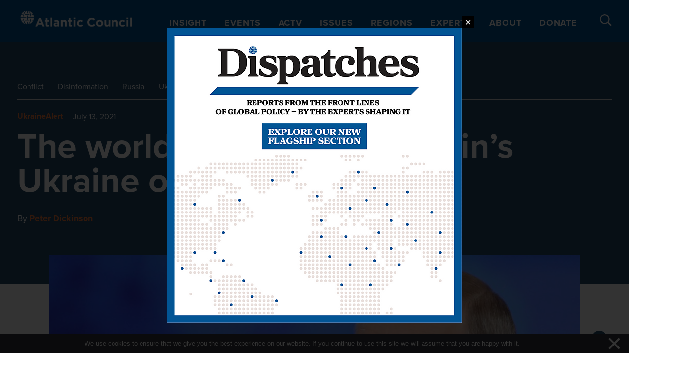

--- FILE ---
content_type: text/html; charset=UTF-8
request_url: https://www.atlanticcouncil.org/blogs/ukrainealert/the-world-cannot-ignore-putins-ukraine-obsession/
body_size: 59217
content:

<!DOCTYPE html>
<html lang="en-US">

<head>
  <meta charset="UTF-8"><script type="text/javascript">(window.NREUM||(NREUM={})).init={privacy:{cookies_enabled:true},ajax:{deny_list:["bam.nr-data.net"]},feature_flags:["soft_nav"],distributed_tracing:{enabled:true}};(window.NREUM||(NREUM={})).loader_config={agentID:"1386092497",accountID:"4015753",trustKey:"66686",xpid:"UAYGVFFWCxABVllbBgQOU1UH",licenseKey:"NRJS-7d9c53af9425c732ede",applicationID:"1289159516",browserID:"1386092497"};;/*! For license information please see nr-loader-spa-1.308.0.min.js.LICENSE.txt */
(()=>{var e,t,r={384:(e,t,r)=>{"use strict";r.d(t,{NT:()=>a,US:()=>u,Zm:()=>o,bQ:()=>d,dV:()=>c,pV:()=>l});var n=r(6154),i=r(1863),s=r(1910);const a={beacon:"bam.nr-data.net",errorBeacon:"bam.nr-data.net"};function o(){return n.gm.NREUM||(n.gm.NREUM={}),void 0===n.gm.newrelic&&(n.gm.newrelic=n.gm.NREUM),n.gm.NREUM}function c(){let e=o();return e.o||(e.o={ST:n.gm.setTimeout,SI:n.gm.setImmediate||n.gm.setInterval,CT:n.gm.clearTimeout,XHR:n.gm.XMLHttpRequest,REQ:n.gm.Request,EV:n.gm.Event,PR:n.gm.Promise,MO:n.gm.MutationObserver,FETCH:n.gm.fetch,WS:n.gm.WebSocket},(0,s.i)(...Object.values(e.o))),e}function d(e,t){let r=o();r.initializedAgents??={},t.initializedAt={ms:(0,i.t)(),date:new Date},r.initializedAgents[e]=t}function u(e,t){o()[e]=t}function l(){return function(){let e=o();const t=e.info||{};e.info={beacon:a.beacon,errorBeacon:a.errorBeacon,...t}}(),function(){let e=o();const t=e.init||{};e.init={...t}}(),c(),function(){let e=o();const t=e.loader_config||{};e.loader_config={...t}}(),o()}},782:(e,t,r)=>{"use strict";r.d(t,{T:()=>n});const n=r(860).K7.pageViewTiming},860:(e,t,r)=>{"use strict";r.d(t,{$J:()=>u,K7:()=>c,P3:()=>d,XX:()=>i,Yy:()=>o,df:()=>s,qY:()=>n,v4:()=>a});const n="events",i="jserrors",s="browser/blobs",a="rum",o="browser/logs",c={ajax:"ajax",genericEvents:"generic_events",jserrors:i,logging:"logging",metrics:"metrics",pageAction:"page_action",pageViewEvent:"page_view_event",pageViewTiming:"page_view_timing",sessionReplay:"session_replay",sessionTrace:"session_trace",softNav:"soft_navigations",spa:"spa"},d={[c.pageViewEvent]:1,[c.pageViewTiming]:2,[c.metrics]:3,[c.jserrors]:4,[c.spa]:5,[c.ajax]:6,[c.sessionTrace]:7,[c.softNav]:8,[c.sessionReplay]:9,[c.logging]:10,[c.genericEvents]:11},u={[c.pageViewEvent]:a,[c.pageViewTiming]:n,[c.ajax]:n,[c.spa]:n,[c.softNav]:n,[c.metrics]:i,[c.jserrors]:i,[c.sessionTrace]:s,[c.sessionReplay]:s,[c.logging]:o,[c.genericEvents]:"ins"}},944:(e,t,r)=>{"use strict";r.d(t,{R:()=>i});var n=r(3241);function i(e,t){"function"==typeof console.debug&&(console.debug("New Relic Warning: https://github.com/newrelic/newrelic-browser-agent/blob/main/docs/warning-codes.md#".concat(e),t),(0,n.W)({agentIdentifier:null,drained:null,type:"data",name:"warn",feature:"warn",data:{code:e,secondary:t}}))}},993:(e,t,r)=>{"use strict";r.d(t,{A$:()=>s,ET:()=>a,TZ:()=>o,p_:()=>i});var n=r(860);const i={ERROR:"ERROR",WARN:"WARN",INFO:"INFO",DEBUG:"DEBUG",TRACE:"TRACE"},s={OFF:0,ERROR:1,WARN:2,INFO:3,DEBUG:4,TRACE:5},a="log",o=n.K7.logging},1541:(e,t,r)=>{"use strict";r.d(t,{U:()=>i,f:()=>n});const n={MFE:"MFE",BA:"BA"};function i(e,t){if(2!==t?.harvestEndpointVersion)return{};const r=t.agentRef.runtime.appMetadata.agents[0].entityGuid;return e?{"source.id":e.id,"source.name":e.name,"source.type":e.type,"parent.id":e.parent?.id||r,"parent.type":e.parent?.type||n.BA}:{"entity.guid":r,appId:t.agentRef.info.applicationID}}},1687:(e,t,r)=>{"use strict";r.d(t,{Ak:()=>d,Ze:()=>h,x3:()=>u});var n=r(3241),i=r(7836),s=r(3606),a=r(860),o=r(2646);const c={};function d(e,t){const r={staged:!1,priority:a.P3[t]||0};l(e),c[e].get(t)||c[e].set(t,r)}function u(e,t){e&&c[e]&&(c[e].get(t)&&c[e].delete(t),p(e,t,!1),c[e].size&&f(e))}function l(e){if(!e)throw new Error("agentIdentifier required");c[e]||(c[e]=new Map)}function h(e="",t="feature",r=!1){if(l(e),!e||!c[e].get(t)||r)return p(e,t);c[e].get(t).staged=!0,f(e)}function f(e){const t=Array.from(c[e]);t.every(([e,t])=>t.staged)&&(t.sort((e,t)=>e[1].priority-t[1].priority),t.forEach(([t])=>{c[e].delete(t),p(e,t)}))}function p(e,t,r=!0){const a=e?i.ee.get(e):i.ee,c=s.i.handlers;if(!a.aborted&&a.backlog&&c){if((0,n.W)({agentIdentifier:e,type:"lifecycle",name:"drain",feature:t}),r){const e=a.backlog[t],r=c[t];if(r){for(let t=0;e&&t<e.length;++t)g(e[t],r);Object.entries(r).forEach(([e,t])=>{Object.values(t||{}).forEach(t=>{t[0]?.on&&t[0]?.context()instanceof o.y&&t[0].on(e,t[1])})})}}a.isolatedBacklog||delete c[t],a.backlog[t]=null,a.emit("drain-"+t,[])}}function g(e,t){var r=e[1];Object.values(t[r]||{}).forEach(t=>{var r=e[0];if(t[0]===r){var n=t[1],i=e[3],s=e[2];n.apply(i,s)}})}},1738:(e,t,r)=>{"use strict";r.d(t,{U:()=>f,Y:()=>h});var n=r(3241),i=r(9908),s=r(1863),a=r(944),o=r(5701),c=r(3969),d=r(8362),u=r(860),l=r(4261);function h(e,t,r,s){const h=s||r;!h||h[e]&&h[e]!==d.d.prototype[e]||(h[e]=function(){(0,i.p)(c.xV,["API/"+e+"/called"],void 0,u.K7.metrics,r.ee),(0,n.W)({agentIdentifier:r.agentIdentifier,drained:!!o.B?.[r.agentIdentifier],type:"data",name:"api",feature:l.Pl+e,data:{}});try{return t.apply(this,arguments)}catch(e){(0,a.R)(23,e)}})}function f(e,t,r,n,a){const o=e.info;null===r?delete o.jsAttributes[t]:o.jsAttributes[t]=r,(a||null===r)&&(0,i.p)(l.Pl+n,[(0,s.t)(),t,r],void 0,"session",e.ee)}},1741:(e,t,r)=>{"use strict";r.d(t,{W:()=>s});var n=r(944),i=r(4261);class s{#e(e,...t){if(this[e]!==s.prototype[e])return this[e](...t);(0,n.R)(35,e)}addPageAction(e,t){return this.#e(i.hG,e,t)}register(e){return this.#e(i.eY,e)}recordCustomEvent(e,t){return this.#e(i.fF,e,t)}setPageViewName(e,t){return this.#e(i.Fw,e,t)}setCustomAttribute(e,t,r){return this.#e(i.cD,e,t,r)}noticeError(e,t){return this.#e(i.o5,e,t)}setUserId(e,t=!1){return this.#e(i.Dl,e,t)}setApplicationVersion(e){return this.#e(i.nb,e)}setErrorHandler(e){return this.#e(i.bt,e)}addRelease(e,t){return this.#e(i.k6,e,t)}log(e,t){return this.#e(i.$9,e,t)}start(){return this.#e(i.d3)}finished(e){return this.#e(i.BL,e)}recordReplay(){return this.#e(i.CH)}pauseReplay(){return this.#e(i.Tb)}addToTrace(e){return this.#e(i.U2,e)}setCurrentRouteName(e){return this.#e(i.PA,e)}interaction(e){return this.#e(i.dT,e)}wrapLogger(e,t,r){return this.#e(i.Wb,e,t,r)}measure(e,t){return this.#e(i.V1,e,t)}consent(e){return this.#e(i.Pv,e)}}},1863:(e,t,r)=>{"use strict";function n(){return Math.floor(performance.now())}r.d(t,{t:()=>n})},1910:(e,t,r)=>{"use strict";r.d(t,{i:()=>s});var n=r(944);const i=new Map;function s(...e){return e.every(e=>{if(i.has(e))return i.get(e);const t="function"==typeof e?e.toString():"",r=t.includes("[native code]"),s=t.includes("nrWrapper");return r||s||(0,n.R)(64,e?.name||t),i.set(e,r),r})}},2555:(e,t,r)=>{"use strict";r.d(t,{D:()=>o,f:()=>a});var n=r(384),i=r(8122);const s={beacon:n.NT.beacon,errorBeacon:n.NT.errorBeacon,licenseKey:void 0,applicationID:void 0,sa:void 0,queueTime:void 0,applicationTime:void 0,ttGuid:void 0,user:void 0,account:void 0,product:void 0,extra:void 0,jsAttributes:{},userAttributes:void 0,atts:void 0,transactionName:void 0,tNamePlain:void 0};function a(e){try{return!!e.licenseKey&&!!e.errorBeacon&&!!e.applicationID}catch(e){return!1}}const o=e=>(0,i.a)(e,s)},2614:(e,t,r)=>{"use strict";r.d(t,{BB:()=>a,H3:()=>n,g:()=>d,iL:()=>c,tS:()=>o,uh:()=>i,wk:()=>s});const n="NRBA",i="SESSION",s=144e5,a=18e5,o={STARTED:"session-started",PAUSE:"session-pause",RESET:"session-reset",RESUME:"session-resume",UPDATE:"session-update"},c={SAME_TAB:"same-tab",CROSS_TAB:"cross-tab"},d={OFF:0,FULL:1,ERROR:2}},2646:(e,t,r)=>{"use strict";r.d(t,{y:()=>n});class n{constructor(e){this.contextId=e}}},2843:(e,t,r)=>{"use strict";r.d(t,{G:()=>s,u:()=>i});var n=r(3878);function i(e,t=!1,r,i){(0,n.DD)("visibilitychange",function(){if(t)return void("hidden"===document.visibilityState&&e());e(document.visibilityState)},r,i)}function s(e,t,r){(0,n.sp)("pagehide",e,t,r)}},3241:(e,t,r)=>{"use strict";r.d(t,{W:()=>s});var n=r(6154);const i="newrelic";function s(e={}){try{n.gm.dispatchEvent(new CustomEvent(i,{detail:e}))}catch(e){}}},3304:(e,t,r)=>{"use strict";r.d(t,{A:()=>s});var n=r(7836);const i=()=>{const e=new WeakSet;return(t,r)=>{if("object"==typeof r&&null!==r){if(e.has(r))return;e.add(r)}return r}};function s(e){try{return JSON.stringify(e,i())??""}catch(e){try{n.ee.emit("internal-error",[e])}catch(e){}return""}}},3333:(e,t,r)=>{"use strict";r.d(t,{$v:()=>u,TZ:()=>n,Xh:()=>c,Zp:()=>i,kd:()=>d,mq:()=>o,nf:()=>a,qN:()=>s});const n=r(860).K7.genericEvents,i=["auxclick","click","copy","keydown","paste","scrollend"],s=["focus","blur"],a=4,o=1e3,c=2e3,d=["PageAction","UserAction","BrowserPerformance"],u={RESOURCES:"experimental.resources",REGISTER:"register"}},3434:(e,t,r)=>{"use strict";r.d(t,{Jt:()=>s,YM:()=>d});var n=r(7836),i=r(5607);const s="nr@original:".concat(i.W),a=50;var o=Object.prototype.hasOwnProperty,c=!1;function d(e,t){return e||(e=n.ee),r.inPlace=function(e,t,n,i,s){n||(n="");const a="-"===n.charAt(0);for(let o=0;o<t.length;o++){const c=t[o],d=e[c];l(d)||(e[c]=r(d,a?c+n:n,i,c,s))}},r.flag=s,r;function r(t,r,n,c,d){return l(t)?t:(r||(r=""),nrWrapper[s]=t,function(e,t,r){if(Object.defineProperty&&Object.keys)try{return Object.keys(e).forEach(function(r){Object.defineProperty(t,r,{get:function(){return e[r]},set:function(t){return e[r]=t,t}})}),t}catch(e){u([e],r)}for(var n in e)o.call(e,n)&&(t[n]=e[n])}(t,nrWrapper,e),nrWrapper);function nrWrapper(){var s,o,l,h;let f;try{o=this,s=[...arguments],l="function"==typeof n?n(s,o):n||{}}catch(t){u([t,"",[s,o,c],l],e)}i(r+"start",[s,o,c],l,d);const p=performance.now();let g;try{return h=t.apply(o,s),g=performance.now(),h}catch(e){throw g=performance.now(),i(r+"err",[s,o,e],l,d),f=e,f}finally{const e=g-p,t={start:p,end:g,duration:e,isLongTask:e>=a,methodName:c,thrownError:f};t.isLongTask&&i("long-task",[t,o],l,d),i(r+"end",[s,o,h],l,d)}}}function i(r,n,i,s){if(!c||t){var a=c;c=!0;try{e.emit(r,n,i,t,s)}catch(t){u([t,r,n,i],e)}c=a}}}function u(e,t){t||(t=n.ee);try{t.emit("internal-error",e)}catch(e){}}function l(e){return!(e&&"function"==typeof e&&e.apply&&!e[s])}},3606:(e,t,r)=>{"use strict";r.d(t,{i:()=>s});var n=r(9908);s.on=a;var i=s.handlers={};function s(e,t,r,s){a(s||n.d,i,e,t,r)}function a(e,t,r,i,s){s||(s="feature"),e||(e=n.d);var a=t[s]=t[s]||{};(a[r]=a[r]||[]).push([e,i])}},3738:(e,t,r)=>{"use strict";r.d(t,{He:()=>i,Kp:()=>o,Lc:()=>d,Rz:()=>u,TZ:()=>n,bD:()=>s,d3:()=>a,jx:()=>l,sl:()=>h,uP:()=>c});const n=r(860).K7.sessionTrace,i="bstResource",s="resource",a="-start",o="-end",c="fn"+a,d="fn"+o,u="pushState",l=1e3,h=3e4},3785:(e,t,r)=>{"use strict";r.d(t,{R:()=>c,b:()=>d});var n=r(9908),i=r(1863),s=r(860),a=r(3969),o=r(993);function c(e,t,r={},c=o.p_.INFO,d=!0,u,l=(0,i.t)()){(0,n.p)(a.xV,["API/logging/".concat(c.toLowerCase(),"/called")],void 0,s.K7.metrics,e),(0,n.p)(o.ET,[l,t,r,c,d,u],void 0,s.K7.logging,e)}function d(e){return"string"==typeof e&&Object.values(o.p_).some(t=>t===e.toUpperCase().trim())}},3878:(e,t,r)=>{"use strict";function n(e,t){return{capture:e,passive:!1,signal:t}}function i(e,t,r=!1,i){window.addEventListener(e,t,n(r,i))}function s(e,t,r=!1,i){document.addEventListener(e,t,n(r,i))}r.d(t,{DD:()=>s,jT:()=>n,sp:()=>i})},3962:(e,t,r)=>{"use strict";r.d(t,{AM:()=>a,O2:()=>l,OV:()=>s,Qu:()=>h,TZ:()=>c,ih:()=>f,pP:()=>o,t1:()=>u,tC:()=>i,wD:()=>d});var n=r(860);const i=["click","keydown","submit"],s="popstate",a="api",o="initialPageLoad",c=n.K7.softNav,d=5e3,u=500,l={INITIAL_PAGE_LOAD:"",ROUTE_CHANGE:1,UNSPECIFIED:2},h={INTERACTION:1,AJAX:2,CUSTOM_END:3,CUSTOM_TRACER:4},f={IP:"in progress",PF:"pending finish",FIN:"finished",CAN:"cancelled"}},3969:(e,t,r)=>{"use strict";r.d(t,{TZ:()=>n,XG:()=>o,rs:()=>i,xV:()=>a,z_:()=>s});const n=r(860).K7.metrics,i="sm",s="cm",a="storeSupportabilityMetrics",o="storeEventMetrics"},4234:(e,t,r)=>{"use strict";r.d(t,{W:()=>s});var n=r(7836),i=r(1687);class s{constructor(e,t){this.agentIdentifier=e,this.ee=n.ee.get(e),this.featureName=t,this.blocked=!1}deregisterDrain(){(0,i.x3)(this.agentIdentifier,this.featureName)}}},4261:(e,t,r)=>{"use strict";r.d(t,{$9:()=>u,BL:()=>c,CH:()=>p,Dl:()=>R,Fw:()=>w,PA:()=>v,Pl:()=>n,Pv:()=>A,Tb:()=>h,U2:()=>a,V1:()=>E,Wb:()=>T,bt:()=>y,cD:()=>b,d3:()=>x,dT:()=>d,eY:()=>g,fF:()=>f,hG:()=>s,hw:()=>i,k6:()=>o,nb:()=>m,o5:()=>l});const n="api-",i=n+"ixn-",s="addPageAction",a="addToTrace",o="addRelease",c="finished",d="interaction",u="log",l="noticeError",h="pauseReplay",f="recordCustomEvent",p="recordReplay",g="register",m="setApplicationVersion",v="setCurrentRouteName",b="setCustomAttribute",y="setErrorHandler",w="setPageViewName",R="setUserId",x="start",T="wrapLogger",E="measure",A="consent"},5205:(e,t,r)=>{"use strict";r.d(t,{j:()=>S});var n=r(384),i=r(1741);var s=r(2555),a=r(3333);const o=e=>{if(!e||"string"!=typeof e)return!1;try{document.createDocumentFragment().querySelector(e)}catch{return!1}return!0};var c=r(2614),d=r(944),u=r(8122);const l="[data-nr-mask]",h=e=>(0,u.a)(e,(()=>{const e={feature_flags:[],experimental:{allow_registered_children:!1,resources:!1},mask_selector:"*",block_selector:"[data-nr-block]",mask_input_options:{color:!1,date:!1,"datetime-local":!1,email:!1,month:!1,number:!1,range:!1,search:!1,tel:!1,text:!1,time:!1,url:!1,week:!1,textarea:!1,select:!1,password:!0}};return{ajax:{deny_list:void 0,block_internal:!0,enabled:!0,autoStart:!0},api:{get allow_registered_children(){return e.feature_flags.includes(a.$v.REGISTER)||e.experimental.allow_registered_children},set allow_registered_children(t){e.experimental.allow_registered_children=t},duplicate_registered_data:!1},browser_consent_mode:{enabled:!1},distributed_tracing:{enabled:void 0,exclude_newrelic_header:void 0,cors_use_newrelic_header:void 0,cors_use_tracecontext_headers:void 0,allowed_origins:void 0},get feature_flags(){return e.feature_flags},set feature_flags(t){e.feature_flags=t},generic_events:{enabled:!0,autoStart:!0},harvest:{interval:30},jserrors:{enabled:!0,autoStart:!0},logging:{enabled:!0,autoStart:!0},metrics:{enabled:!0,autoStart:!0},obfuscate:void 0,page_action:{enabled:!0},page_view_event:{enabled:!0,autoStart:!0},page_view_timing:{enabled:!0,autoStart:!0},performance:{capture_marks:!1,capture_measures:!1,capture_detail:!0,resources:{get enabled(){return e.feature_flags.includes(a.$v.RESOURCES)||e.experimental.resources},set enabled(t){e.experimental.resources=t},asset_types:[],first_party_domains:[],ignore_newrelic:!0}},privacy:{cookies_enabled:!0},proxy:{assets:void 0,beacon:void 0},session:{expiresMs:c.wk,inactiveMs:c.BB},session_replay:{autoStart:!0,enabled:!1,preload:!1,sampling_rate:10,error_sampling_rate:100,collect_fonts:!1,inline_images:!1,fix_stylesheets:!0,mask_all_inputs:!0,get mask_text_selector(){return e.mask_selector},set mask_text_selector(t){o(t)?e.mask_selector="".concat(t,",").concat(l):""===t||null===t?e.mask_selector=l:(0,d.R)(5,t)},get block_class(){return"nr-block"},get ignore_class(){return"nr-ignore"},get mask_text_class(){return"nr-mask"},get block_selector(){return e.block_selector},set block_selector(t){o(t)?e.block_selector+=",".concat(t):""!==t&&(0,d.R)(6,t)},get mask_input_options(){return e.mask_input_options},set mask_input_options(t){t&&"object"==typeof t?e.mask_input_options={...t,password:!0}:(0,d.R)(7,t)}},session_trace:{enabled:!0,autoStart:!0},soft_navigations:{enabled:!0,autoStart:!0},spa:{enabled:!0,autoStart:!0},ssl:void 0,user_actions:{enabled:!0,elementAttributes:["id","className","tagName","type"]}}})());var f=r(6154),p=r(9324);let g=0;const m={buildEnv:p.F3,distMethod:p.Xs,version:p.xv,originTime:f.WN},v={consented:!1},b={appMetadata:{},get consented(){return this.session?.state?.consent||v.consented},set consented(e){v.consented=e},customTransaction:void 0,denyList:void 0,disabled:!1,harvester:void 0,isolatedBacklog:!1,isRecording:!1,loaderType:void 0,maxBytes:3e4,obfuscator:void 0,onerror:void 0,ptid:void 0,releaseIds:{},session:void 0,timeKeeper:void 0,registeredEntities:[],jsAttributesMetadata:{bytes:0},get harvestCount(){return++g}},y=e=>{const t=(0,u.a)(e,b),r=Object.keys(m).reduce((e,t)=>(e[t]={value:m[t],writable:!1,configurable:!0,enumerable:!0},e),{});return Object.defineProperties(t,r)};var w=r(5701);const R=e=>{const t=e.startsWith("http");e+="/",r.p=t?e:"https://"+e};var x=r(7836),T=r(3241);const E={accountID:void 0,trustKey:void 0,agentID:void 0,licenseKey:void 0,applicationID:void 0,xpid:void 0},A=e=>(0,u.a)(e,E),_=new Set;function S(e,t={},r,a){let{init:o,info:c,loader_config:d,runtime:u={},exposed:l=!0}=t;if(!c){const e=(0,n.pV)();o=e.init,c=e.info,d=e.loader_config}e.init=h(o||{}),e.loader_config=A(d||{}),c.jsAttributes??={},f.bv&&(c.jsAttributes.isWorker=!0),e.info=(0,s.D)(c);const p=e.init,g=[c.beacon,c.errorBeacon];_.has(e.agentIdentifier)||(p.proxy.assets&&(R(p.proxy.assets),g.push(p.proxy.assets)),p.proxy.beacon&&g.push(p.proxy.beacon),e.beacons=[...g],function(e){const t=(0,n.pV)();Object.getOwnPropertyNames(i.W.prototype).forEach(r=>{const n=i.W.prototype[r];if("function"!=typeof n||"constructor"===n)return;let s=t[r];e[r]&&!1!==e.exposed&&"micro-agent"!==e.runtime?.loaderType&&(t[r]=(...t)=>{const n=e[r](...t);return s?s(...t):n})})}(e),(0,n.US)("activatedFeatures",w.B)),u.denyList=[...p.ajax.deny_list||[],...p.ajax.block_internal?g:[]],u.ptid=e.agentIdentifier,u.loaderType=r,e.runtime=y(u),_.has(e.agentIdentifier)||(e.ee=x.ee.get(e.agentIdentifier),e.exposed=l,(0,T.W)({agentIdentifier:e.agentIdentifier,drained:!!w.B?.[e.agentIdentifier],type:"lifecycle",name:"initialize",feature:void 0,data:e.config})),_.add(e.agentIdentifier)}},5270:(e,t,r)=>{"use strict";r.d(t,{Aw:()=>a,SR:()=>s,rF:()=>o});var n=r(384),i=r(7767);function s(e){return!!(0,n.dV)().o.MO&&(0,i.V)(e)&&!0===e?.session_trace.enabled}function a(e){return!0===e?.session_replay.preload&&s(e)}function o(e,t){try{if("string"==typeof t?.type){if("password"===t.type.toLowerCase())return"*".repeat(e?.length||0);if(void 0!==t?.dataset?.nrUnmask||t?.classList?.contains("nr-unmask"))return e}}catch(e){}return"string"==typeof e?e.replace(/[\S]/g,"*"):"*".repeat(e?.length||0)}},5289:(e,t,r)=>{"use strict";r.d(t,{GG:()=>a,Qr:()=>c,sB:()=>o});var n=r(3878),i=r(6389);function s(){return"undefined"==typeof document||"complete"===document.readyState}function a(e,t){if(s())return e();const r=(0,i.J)(e),a=setInterval(()=>{s()&&(clearInterval(a),r())},500);(0,n.sp)("load",r,t)}function o(e){if(s())return e();(0,n.DD)("DOMContentLoaded",e)}function c(e){if(s())return e();(0,n.sp)("popstate",e)}},5607:(e,t,r)=>{"use strict";r.d(t,{W:()=>n});const n=(0,r(9566).bz)()},5701:(e,t,r)=>{"use strict";r.d(t,{B:()=>s,t:()=>a});var n=r(3241);const i=new Set,s={};function a(e,t){const r=t.agentIdentifier;s[r]??={},e&&"object"==typeof e&&(i.has(r)||(t.ee.emit("rumresp",[e]),s[r]=e,i.add(r),(0,n.W)({agentIdentifier:r,loaded:!0,drained:!0,type:"lifecycle",name:"load",feature:void 0,data:e})))}},6154:(e,t,r)=>{"use strict";r.d(t,{OF:()=>d,RI:()=>i,WN:()=>h,bv:()=>s,eN:()=>f,gm:()=>a,lR:()=>l,m:()=>c,mw:()=>o,sb:()=>u});var n=r(1863);const i="undefined"!=typeof window&&!!window.document,s="undefined"!=typeof WorkerGlobalScope&&("undefined"!=typeof self&&self instanceof WorkerGlobalScope&&self.navigator instanceof WorkerNavigator||"undefined"!=typeof globalThis&&globalThis instanceof WorkerGlobalScope&&globalThis.navigator instanceof WorkerNavigator),a=i?window:"undefined"!=typeof WorkerGlobalScope&&("undefined"!=typeof self&&self instanceof WorkerGlobalScope&&self||"undefined"!=typeof globalThis&&globalThis instanceof WorkerGlobalScope&&globalThis),o=Boolean("hidden"===a?.document?.visibilityState),c=""+a?.location,d=/iPad|iPhone|iPod/.test(a.navigator?.userAgent),u=d&&"undefined"==typeof SharedWorker,l=(()=>{const e=a.navigator?.userAgent?.match(/Firefox[/\s](\d+\.\d+)/);return Array.isArray(e)&&e.length>=2?+e[1]:0})(),h=Date.now()-(0,n.t)(),f=()=>"undefined"!=typeof PerformanceNavigationTiming&&a?.performance?.getEntriesByType("navigation")?.[0]?.responseStart},6344:(e,t,r)=>{"use strict";r.d(t,{BB:()=>u,Qb:()=>l,TZ:()=>i,Ug:()=>a,Vh:()=>s,_s:()=>o,bc:()=>d,yP:()=>c});var n=r(2614);const i=r(860).K7.sessionReplay,s="errorDuringReplay",a=.12,o={DomContentLoaded:0,Load:1,FullSnapshot:2,IncrementalSnapshot:3,Meta:4,Custom:5},c={[n.g.ERROR]:15e3,[n.g.FULL]:3e5,[n.g.OFF]:0},d={RESET:{message:"Session was reset",sm:"Reset"},IMPORT:{message:"Recorder failed to import",sm:"Import"},TOO_MANY:{message:"429: Too Many Requests",sm:"Too-Many"},TOO_BIG:{message:"Payload was too large",sm:"Too-Big"},CROSS_TAB:{message:"Session Entity was set to OFF on another tab",sm:"Cross-Tab"},ENTITLEMENTS:{message:"Session Replay is not allowed and will not be started",sm:"Entitlement"}},u=5e3,l={API:"api",RESUME:"resume",SWITCH_TO_FULL:"switchToFull",INITIALIZE:"initialize",PRELOAD:"preload"}},6389:(e,t,r)=>{"use strict";function n(e,t=500,r={}){const n=r?.leading||!1;let i;return(...r)=>{n&&void 0===i&&(e.apply(this,r),i=setTimeout(()=>{i=clearTimeout(i)},t)),n||(clearTimeout(i),i=setTimeout(()=>{e.apply(this,r)},t))}}function i(e){let t=!1;return(...r)=>{t||(t=!0,e.apply(this,r))}}r.d(t,{J:()=>i,s:()=>n})},6630:(e,t,r)=>{"use strict";r.d(t,{T:()=>n});const n=r(860).K7.pageViewEvent},6774:(e,t,r)=>{"use strict";r.d(t,{T:()=>n});const n=r(860).K7.jserrors},7295:(e,t,r)=>{"use strict";r.d(t,{Xv:()=>a,gX:()=>i,iW:()=>s});var n=[];function i(e){if(!e||s(e))return!1;if(0===n.length)return!0;if("*"===n[0].hostname)return!1;for(var t=0;t<n.length;t++){var r=n[t];if(r.hostname.test(e.hostname)&&r.pathname.test(e.pathname))return!1}return!0}function s(e){return void 0===e.hostname}function a(e){if(n=[],e&&e.length)for(var t=0;t<e.length;t++){let r=e[t];if(!r)continue;if("*"===r)return void(n=[{hostname:"*"}]);0===r.indexOf("http://")?r=r.substring(7):0===r.indexOf("https://")&&(r=r.substring(8));const i=r.indexOf("/");let s,a;i>0?(s=r.substring(0,i),a=r.substring(i)):(s=r,a="*");let[c]=s.split(":");n.push({hostname:o(c),pathname:o(a,!0)})}}function o(e,t=!1){const r=e.replace(/[.+?^${}()|[\]\\]/g,e=>"\\"+e).replace(/\*/g,".*?");return new RegExp((t?"^":"")+r+"$")}},7485:(e,t,r)=>{"use strict";r.d(t,{D:()=>i});var n=r(6154);function i(e){if(0===(e||"").indexOf("data:"))return{protocol:"data"};try{const t=new URL(e,location.href),r={port:t.port,hostname:t.hostname,pathname:t.pathname,search:t.search,protocol:t.protocol.slice(0,t.protocol.indexOf(":")),sameOrigin:t.protocol===n.gm?.location?.protocol&&t.host===n.gm?.location?.host};return r.port&&""!==r.port||("http:"===t.protocol&&(r.port="80"),"https:"===t.protocol&&(r.port="443")),r.pathname&&""!==r.pathname?r.pathname.startsWith("/")||(r.pathname="/".concat(r.pathname)):r.pathname="/",r}catch(e){return{}}}},7699:(e,t,r)=>{"use strict";r.d(t,{It:()=>s,KC:()=>o,No:()=>i,qh:()=>a});var n=r(860);const i=16e3,s=1e6,a="SESSION_ERROR",o={[n.K7.logging]:!0,[n.K7.genericEvents]:!1,[n.K7.jserrors]:!1,[n.K7.ajax]:!1}},7767:(e,t,r)=>{"use strict";r.d(t,{V:()=>i});var n=r(6154);const i=e=>n.RI&&!0===e?.privacy.cookies_enabled},7836:(e,t,r)=>{"use strict";r.d(t,{P:()=>o,ee:()=>c});var n=r(384),i=r(8990),s=r(2646),a=r(5607);const o="nr@context:".concat(a.W),c=function e(t,r){var n={},a={},u={},l=!1;try{l=16===r.length&&d.initializedAgents?.[r]?.runtime.isolatedBacklog}catch(e){}var h={on:p,addEventListener:p,removeEventListener:function(e,t){var r=n[e];if(!r)return;for(var i=0;i<r.length;i++)r[i]===t&&r.splice(i,1)},emit:function(e,r,n,i,s){!1!==s&&(s=!0);if(c.aborted&&!i)return;t&&s&&t.emit(e,r,n);var o=f(n);g(e).forEach(e=>{e.apply(o,r)});var d=v()[a[e]];d&&d.push([h,e,r,o]);return o},get:m,listeners:g,context:f,buffer:function(e,t){const r=v();if(t=t||"feature",h.aborted)return;Object.entries(e||{}).forEach(([e,n])=>{a[n]=t,t in r||(r[t]=[])})},abort:function(){h._aborted=!0,Object.keys(h.backlog).forEach(e=>{delete h.backlog[e]})},isBuffering:function(e){return!!v()[a[e]]},debugId:r,backlog:l?{}:t&&"object"==typeof t.backlog?t.backlog:{},isolatedBacklog:l};return Object.defineProperty(h,"aborted",{get:()=>{let e=h._aborted||!1;return e||(t&&(e=t.aborted),e)}}),h;function f(e){return e&&e instanceof s.y?e:e?(0,i.I)(e,o,()=>new s.y(o)):new s.y(o)}function p(e,t){n[e]=g(e).concat(t)}function g(e){return n[e]||[]}function m(t){return u[t]=u[t]||e(h,t)}function v(){return h.backlog}}(void 0,"globalEE"),d=(0,n.Zm)();d.ee||(d.ee=c)},8122:(e,t,r)=>{"use strict";r.d(t,{a:()=>i});var n=r(944);function i(e,t){try{if(!e||"object"!=typeof e)return(0,n.R)(3);if(!t||"object"!=typeof t)return(0,n.R)(4);const r=Object.create(Object.getPrototypeOf(t),Object.getOwnPropertyDescriptors(t)),s=0===Object.keys(r).length?e:r;for(let a in s)if(void 0!==e[a])try{if(null===e[a]){r[a]=null;continue}Array.isArray(e[a])&&Array.isArray(t[a])?r[a]=Array.from(new Set([...e[a],...t[a]])):"object"==typeof e[a]&&"object"==typeof t[a]?r[a]=i(e[a],t[a]):r[a]=e[a]}catch(e){r[a]||(0,n.R)(1,e)}return r}catch(e){(0,n.R)(2,e)}}},8139:(e,t,r)=>{"use strict";r.d(t,{u:()=>h});var n=r(7836),i=r(3434),s=r(8990),a=r(6154);const o={},c=a.gm.XMLHttpRequest,d="addEventListener",u="removeEventListener",l="nr@wrapped:".concat(n.P);function h(e){var t=function(e){return(e||n.ee).get("events")}(e);if(o[t.debugId]++)return t;o[t.debugId]=1;var r=(0,i.YM)(t,!0);function h(e){r.inPlace(e,[d,u],"-",p)}function p(e,t){return e[1]}return"getPrototypeOf"in Object&&(a.RI&&f(document,h),c&&f(c.prototype,h),f(a.gm,h)),t.on(d+"-start",function(e,t){var n=e[1];if(null!==n&&("function"==typeof n||"object"==typeof n)&&"newrelic"!==e[0]){var i=(0,s.I)(n,l,function(){var e={object:function(){if("function"!=typeof n.handleEvent)return;return n.handleEvent.apply(n,arguments)},function:n}[typeof n];return e?r(e,"fn-",null,e.name||"anonymous"):n});this.wrapped=e[1]=i}}),t.on(u+"-start",function(e){e[1]=this.wrapped||e[1]}),t}function f(e,t,...r){let n=e;for(;"object"==typeof n&&!Object.prototype.hasOwnProperty.call(n,d);)n=Object.getPrototypeOf(n);n&&t(n,...r)}},8362:(e,t,r)=>{"use strict";r.d(t,{d:()=>s});var n=r(9566),i=r(1741);class s extends i.W{agentIdentifier=(0,n.LA)(16)}},8374:(e,t,r)=>{r.nc=(()=>{try{return document?.currentScript?.nonce}catch(e){}return""})()},8990:(e,t,r)=>{"use strict";r.d(t,{I:()=>i});var n=Object.prototype.hasOwnProperty;function i(e,t,r){if(n.call(e,t))return e[t];var i=r();if(Object.defineProperty&&Object.keys)try{return Object.defineProperty(e,t,{value:i,writable:!0,enumerable:!1}),i}catch(e){}return e[t]=i,i}},9119:(e,t,r)=>{"use strict";r.d(t,{L:()=>s});var n=/([^?#]*)[^#]*(#[^?]*|$).*/,i=/([^?#]*)().*/;function s(e,t){return e?e.replace(t?n:i,"$1$2"):e}},9300:(e,t,r)=>{"use strict";r.d(t,{T:()=>n});const n=r(860).K7.ajax},9324:(e,t,r)=>{"use strict";r.d(t,{AJ:()=>a,F3:()=>i,Xs:()=>s,Yq:()=>o,xv:()=>n});const n="1.308.0",i="PROD",s="CDN",a="@newrelic/rrweb",o="1.0.1"},9566:(e,t,r)=>{"use strict";r.d(t,{LA:()=>o,ZF:()=>c,bz:()=>a,el:()=>d});var n=r(6154);const i="xxxxxxxx-xxxx-4xxx-yxxx-xxxxxxxxxxxx";function s(e,t){return e?15&e[t]:16*Math.random()|0}function a(){const e=n.gm?.crypto||n.gm?.msCrypto;let t,r=0;return e&&e.getRandomValues&&(t=e.getRandomValues(new Uint8Array(30))),i.split("").map(e=>"x"===e?s(t,r++).toString(16):"y"===e?(3&s()|8).toString(16):e).join("")}function o(e){const t=n.gm?.crypto||n.gm?.msCrypto;let r,i=0;t&&t.getRandomValues&&(r=t.getRandomValues(new Uint8Array(e)));const a=[];for(var o=0;o<e;o++)a.push(s(r,i++).toString(16));return a.join("")}function c(){return o(16)}function d(){return o(32)}},9908:(e,t,r)=>{"use strict";r.d(t,{d:()=>n,p:()=>i});var n=r(7836).ee.get("handle");function i(e,t,r,i,s){s?(s.buffer([e],i),s.emit(e,t,r)):(n.buffer([e],i),n.emit(e,t,r))}}},n={};function i(e){var t=n[e];if(void 0!==t)return t.exports;var s=n[e]={exports:{}};return r[e](s,s.exports,i),s.exports}i.m=r,i.d=(e,t)=>{for(var r in t)i.o(t,r)&&!i.o(e,r)&&Object.defineProperty(e,r,{enumerable:!0,get:t[r]})},i.f={},i.e=e=>Promise.all(Object.keys(i.f).reduce((t,r)=>(i.f[r](e,t),t),[])),i.u=e=>({212:"nr-spa-compressor",249:"nr-spa-recorder",478:"nr-spa"}[e]+"-1.308.0.min.js"),i.o=(e,t)=>Object.prototype.hasOwnProperty.call(e,t),e={},t="NRBA-1.308.0.PROD:",i.l=(r,n,s,a)=>{if(e[r])e[r].push(n);else{var o,c;if(void 0!==s)for(var d=document.getElementsByTagName("script"),u=0;u<d.length;u++){var l=d[u];if(l.getAttribute("src")==r||l.getAttribute("data-webpack")==t+s){o=l;break}}if(!o){c=!0;var h={478:"sha512-RSfSVnmHk59T/uIPbdSE0LPeqcEdF4/+XhfJdBuccH5rYMOEZDhFdtnh6X6nJk7hGpzHd9Ujhsy7lZEz/ORYCQ==",249:"sha512-ehJXhmntm85NSqW4MkhfQqmeKFulra3klDyY0OPDUE+sQ3GokHlPh1pmAzuNy//3j4ac6lzIbmXLvGQBMYmrkg==",212:"sha512-B9h4CR46ndKRgMBcK+j67uSR2RCnJfGefU+A7FrgR/k42ovXy5x/MAVFiSvFxuVeEk/pNLgvYGMp1cBSK/G6Fg=="};(o=document.createElement("script")).charset="utf-8",i.nc&&o.setAttribute("nonce",i.nc),o.setAttribute("data-webpack",t+s),o.src=r,0!==o.src.indexOf(window.location.origin+"/")&&(o.crossOrigin="anonymous"),h[a]&&(o.integrity=h[a])}e[r]=[n];var f=(t,n)=>{o.onerror=o.onload=null,clearTimeout(p);var i=e[r];if(delete e[r],o.parentNode&&o.parentNode.removeChild(o),i&&i.forEach(e=>e(n)),t)return t(n)},p=setTimeout(f.bind(null,void 0,{type:"timeout",target:o}),12e4);o.onerror=f.bind(null,o.onerror),o.onload=f.bind(null,o.onload),c&&document.head.appendChild(o)}},i.r=e=>{"undefined"!=typeof Symbol&&Symbol.toStringTag&&Object.defineProperty(e,Symbol.toStringTag,{value:"Module"}),Object.defineProperty(e,"__esModule",{value:!0})},i.p="https://js-agent.newrelic.com/",(()=>{var e={38:0,788:0};i.f.j=(t,r)=>{var n=i.o(e,t)?e[t]:void 0;if(0!==n)if(n)r.push(n[2]);else{var s=new Promise((r,i)=>n=e[t]=[r,i]);r.push(n[2]=s);var a=i.p+i.u(t),o=new Error;i.l(a,r=>{if(i.o(e,t)&&(0!==(n=e[t])&&(e[t]=void 0),n)){var s=r&&("load"===r.type?"missing":r.type),a=r&&r.target&&r.target.src;o.message="Loading chunk "+t+" failed: ("+s+": "+a+")",o.name="ChunkLoadError",o.type=s,o.request=a,n[1](o)}},"chunk-"+t,t)}};var t=(t,r)=>{var n,s,[a,o,c]=r,d=0;if(a.some(t=>0!==e[t])){for(n in o)i.o(o,n)&&(i.m[n]=o[n]);if(c)c(i)}for(t&&t(r);d<a.length;d++)s=a[d],i.o(e,s)&&e[s]&&e[s][0](),e[s]=0},r=self["webpackChunk:NRBA-1.308.0.PROD"]=self["webpackChunk:NRBA-1.308.0.PROD"]||[];r.forEach(t.bind(null,0)),r.push=t.bind(null,r.push.bind(r))})(),(()=>{"use strict";i(8374);var e=i(8362),t=i(860);const r=Object.values(t.K7);var n=i(5205);var s=i(9908),a=i(1863),o=i(4261),c=i(1738);var d=i(1687),u=i(4234),l=i(5289),h=i(6154),f=i(944),p=i(5270),g=i(7767),m=i(6389),v=i(7699);class b extends u.W{constructor(e,t){super(e.agentIdentifier,t),this.agentRef=e,this.abortHandler=void 0,this.featAggregate=void 0,this.loadedSuccessfully=void 0,this.onAggregateImported=new Promise(e=>{this.loadedSuccessfully=e}),this.deferred=Promise.resolve(),!1===e.init[this.featureName].autoStart?this.deferred=new Promise((t,r)=>{this.ee.on("manual-start-all",(0,m.J)(()=>{(0,d.Ak)(e.agentIdentifier,this.featureName),t()}))}):(0,d.Ak)(e.agentIdentifier,t)}importAggregator(e,t,r={}){if(this.featAggregate)return;const n=async()=>{let n;await this.deferred;try{if((0,g.V)(e.init)){const{setupAgentSession:t}=await i.e(478).then(i.bind(i,8766));n=t(e)}}catch(e){(0,f.R)(20,e),this.ee.emit("internal-error",[e]),(0,s.p)(v.qh,[e],void 0,this.featureName,this.ee)}try{if(!this.#t(this.featureName,n,e.init))return(0,d.Ze)(this.agentIdentifier,this.featureName),void this.loadedSuccessfully(!1);const{Aggregate:i}=await t();this.featAggregate=new i(e,r),e.runtime.harvester.initializedAggregates.push(this.featAggregate),this.loadedSuccessfully(!0)}catch(e){(0,f.R)(34,e),this.abortHandler?.(),(0,d.Ze)(this.agentIdentifier,this.featureName,!0),this.loadedSuccessfully(!1),this.ee&&this.ee.abort()}};h.RI?(0,l.GG)(()=>n(),!0):n()}#t(e,r,n){if(this.blocked)return!1;switch(e){case t.K7.sessionReplay:return(0,p.SR)(n)&&!!r;case t.K7.sessionTrace:return!!r;default:return!0}}}var y=i(6630),w=i(2614),R=i(3241);class x extends b{static featureName=y.T;constructor(e){var t;super(e,y.T),this.setupInspectionEvents(e.agentIdentifier),t=e,(0,c.Y)(o.Fw,function(e,r){"string"==typeof e&&("/"!==e.charAt(0)&&(e="/"+e),t.runtime.customTransaction=(r||"http://custom.transaction")+e,(0,s.p)(o.Pl+o.Fw,[(0,a.t)()],void 0,void 0,t.ee))},t),this.importAggregator(e,()=>i.e(478).then(i.bind(i,2467)))}setupInspectionEvents(e){const t=(t,r)=>{t&&(0,R.W)({agentIdentifier:e,timeStamp:t.timeStamp,loaded:"complete"===t.target.readyState,type:"window",name:r,data:t.target.location+""})};(0,l.sB)(e=>{t(e,"DOMContentLoaded")}),(0,l.GG)(e=>{t(e,"load")}),(0,l.Qr)(e=>{t(e,"navigate")}),this.ee.on(w.tS.UPDATE,(t,r)=>{(0,R.W)({agentIdentifier:e,type:"lifecycle",name:"session",data:r})})}}var T=i(384);class E extends e.d{constructor(e){var t;(super(),h.gm)?(this.features={},(0,T.bQ)(this.agentIdentifier,this),this.desiredFeatures=new Set(e.features||[]),this.desiredFeatures.add(x),(0,n.j)(this,e,e.loaderType||"agent"),t=this,(0,c.Y)(o.cD,function(e,r,n=!1){if("string"==typeof e){if(["string","number","boolean"].includes(typeof r)||null===r)return(0,c.U)(t,e,r,o.cD,n);(0,f.R)(40,typeof r)}else(0,f.R)(39,typeof e)},t),function(e){(0,c.Y)(o.Dl,function(t,r=!1){if("string"!=typeof t&&null!==t)return void(0,f.R)(41,typeof t);const n=e.info.jsAttributes["enduser.id"];r&&null!=n&&n!==t?(0,s.p)(o.Pl+"setUserIdAndResetSession",[t],void 0,"session",e.ee):(0,c.U)(e,"enduser.id",t,o.Dl,!0)},e)}(this),function(e){(0,c.Y)(o.nb,function(t){if("string"==typeof t||null===t)return(0,c.U)(e,"application.version",t,o.nb,!1);(0,f.R)(42,typeof t)},e)}(this),function(e){(0,c.Y)(o.d3,function(){e.ee.emit("manual-start-all")},e)}(this),function(e){(0,c.Y)(o.Pv,function(t=!0){if("boolean"==typeof t){if((0,s.p)(o.Pl+o.Pv,[t],void 0,"session",e.ee),e.runtime.consented=t,t){const t=e.features.page_view_event;t.onAggregateImported.then(e=>{const r=t.featAggregate;e&&!r.sentRum&&r.sendRum()})}}else(0,f.R)(65,typeof t)},e)}(this),this.run()):(0,f.R)(21)}get config(){return{info:this.info,init:this.init,loader_config:this.loader_config,runtime:this.runtime}}get api(){return this}run(){try{const e=function(e){const t={};return r.forEach(r=>{t[r]=!!e[r]?.enabled}),t}(this.init),n=[...this.desiredFeatures];n.sort((e,r)=>t.P3[e.featureName]-t.P3[r.featureName]),n.forEach(r=>{if(!e[r.featureName]&&r.featureName!==t.K7.pageViewEvent)return;if(r.featureName===t.K7.spa)return void(0,f.R)(67);const n=function(e){switch(e){case t.K7.ajax:return[t.K7.jserrors];case t.K7.sessionTrace:return[t.K7.ajax,t.K7.pageViewEvent];case t.K7.sessionReplay:return[t.K7.sessionTrace];case t.K7.pageViewTiming:return[t.K7.pageViewEvent];default:return[]}}(r.featureName).filter(e=>!(e in this.features));n.length>0&&(0,f.R)(36,{targetFeature:r.featureName,missingDependencies:n}),this.features[r.featureName]=new r(this)})}catch(e){(0,f.R)(22,e);for(const e in this.features)this.features[e].abortHandler?.();const t=(0,T.Zm)();delete t.initializedAgents[this.agentIdentifier]?.features,delete this.sharedAggregator;return t.ee.get(this.agentIdentifier).abort(),!1}}}var A=i(2843),_=i(782);class S extends b{static featureName=_.T;constructor(e){super(e,_.T),h.RI&&((0,A.u)(()=>(0,s.p)("docHidden",[(0,a.t)()],void 0,_.T,this.ee),!0),(0,A.G)(()=>(0,s.p)("winPagehide",[(0,a.t)()],void 0,_.T,this.ee)),this.importAggregator(e,()=>i.e(478).then(i.bind(i,9917))))}}var O=i(3969);class I extends b{static featureName=O.TZ;constructor(e){super(e,O.TZ),h.RI&&document.addEventListener("securitypolicyviolation",e=>{(0,s.p)(O.xV,["Generic/CSPViolation/Detected"],void 0,this.featureName,this.ee)}),this.importAggregator(e,()=>i.e(478).then(i.bind(i,6555)))}}var N=i(6774),P=i(3878),k=i(3304);class D{constructor(e,t,r,n,i){this.name="UncaughtError",this.message="string"==typeof e?e:(0,k.A)(e),this.sourceURL=t,this.line=r,this.column=n,this.__newrelic=i}}function C(e){return M(e)?e:new D(void 0!==e?.message?e.message:e,e?.filename||e?.sourceURL,e?.lineno||e?.line,e?.colno||e?.col,e?.__newrelic,e?.cause)}function j(e){const t="Unhandled Promise Rejection: ";if(!e?.reason)return;if(M(e.reason)){try{e.reason.message.startsWith(t)||(e.reason.message=t+e.reason.message)}catch(e){}return C(e.reason)}const r=C(e.reason);return(r.message||"").startsWith(t)||(r.message=t+r.message),r}function L(e){if(e.error instanceof SyntaxError&&!/:\d+$/.test(e.error.stack?.trim())){const t=new D(e.message,e.filename,e.lineno,e.colno,e.error.__newrelic,e.cause);return t.name=SyntaxError.name,t}return M(e.error)?e.error:C(e)}function M(e){return e instanceof Error&&!!e.stack}function H(e,r,n,i,o=(0,a.t)()){"string"==typeof e&&(e=new Error(e)),(0,s.p)("err",[e,o,!1,r,n.runtime.isRecording,void 0,i],void 0,t.K7.jserrors,n.ee),(0,s.p)("uaErr",[],void 0,t.K7.genericEvents,n.ee)}var B=i(1541),K=i(993),W=i(3785);function U(e,{customAttributes:t={},level:r=K.p_.INFO}={},n,i,s=(0,a.t)()){(0,W.R)(n.ee,e,t,r,!1,i,s)}function F(e,r,n,i,c=(0,a.t)()){(0,s.p)(o.Pl+o.hG,[c,e,r,i],void 0,t.K7.genericEvents,n.ee)}function V(e,r,n,i,c=(0,a.t)()){const{start:d,end:u,customAttributes:l}=r||{},h={customAttributes:l||{}};if("object"!=typeof h.customAttributes||"string"!=typeof e||0===e.length)return void(0,f.R)(57);const p=(e,t)=>null==e?t:"number"==typeof e?e:e instanceof PerformanceMark?e.startTime:Number.NaN;if(h.start=p(d,0),h.end=p(u,c),Number.isNaN(h.start)||Number.isNaN(h.end))(0,f.R)(57);else{if(h.duration=h.end-h.start,!(h.duration<0))return(0,s.p)(o.Pl+o.V1,[h,e,i],void 0,t.K7.genericEvents,n.ee),h;(0,f.R)(58)}}function G(e,r={},n,i,c=(0,a.t)()){(0,s.p)(o.Pl+o.fF,[c,e,r,i],void 0,t.K7.genericEvents,n.ee)}function z(e){(0,c.Y)(o.eY,function(t){return Y(e,t)},e)}function Y(e,r,n){(0,f.R)(54,"newrelic.register"),r||={},r.type=B.f.MFE,r.licenseKey||=e.info.licenseKey,r.blocked=!1,r.parent=n||{},Array.isArray(r.tags)||(r.tags=[]);const i={};r.tags.forEach(e=>{"name"!==e&&"id"!==e&&(i["source.".concat(e)]=!0)}),r.isolated??=!0;let o=()=>{};const c=e.runtime.registeredEntities;if(!r.isolated){const e=c.find(({metadata:{target:{id:e}}})=>e===r.id&&!r.isolated);if(e)return e}const d=e=>{r.blocked=!0,o=e};function u(e){return"string"==typeof e&&!!e.trim()&&e.trim().length<501||"number"==typeof e}e.init.api.allow_registered_children||d((0,m.J)(()=>(0,f.R)(55))),u(r.id)&&u(r.name)||d((0,m.J)(()=>(0,f.R)(48,r)));const l={addPageAction:(t,n={})=>g(F,[t,{...i,...n},e],r),deregister:()=>{d((0,m.J)(()=>(0,f.R)(68)))},log:(t,n={})=>g(U,[t,{...n,customAttributes:{...i,...n.customAttributes||{}}},e],r),measure:(t,n={})=>g(V,[t,{...n,customAttributes:{...i,...n.customAttributes||{}}},e],r),noticeError:(t,n={})=>g(H,[t,{...i,...n},e],r),register:(t={})=>g(Y,[e,t],l.metadata.target),recordCustomEvent:(t,n={})=>g(G,[t,{...i,...n},e],r),setApplicationVersion:e=>p("application.version",e),setCustomAttribute:(e,t)=>p(e,t),setUserId:e=>p("enduser.id",e),metadata:{customAttributes:i,target:r}},h=()=>(r.blocked&&o(),r.blocked);h()||c.push(l);const p=(e,t)=>{h()||(i[e]=t)},g=(r,n,i)=>{if(h())return;const o=(0,a.t)();(0,s.p)(O.xV,["API/register/".concat(r.name,"/called")],void 0,t.K7.metrics,e.ee);try{if(e.init.api.duplicate_registered_data&&"register"!==r.name){let e=n;if(n[1]instanceof Object){const t={"child.id":i.id,"child.type":i.type};e="customAttributes"in n[1]?[n[0],{...n[1],customAttributes:{...n[1].customAttributes,...t}},...n.slice(2)]:[n[0],{...n[1],...t},...n.slice(2)]}r(...e,void 0,o)}return r(...n,i,o)}catch(e){(0,f.R)(50,e)}};return l}class Z extends b{static featureName=N.T;constructor(e){var t;super(e,N.T),t=e,(0,c.Y)(o.o5,(e,r)=>H(e,r,t),t),function(e){(0,c.Y)(o.bt,function(t){e.runtime.onerror=t},e)}(e),function(e){let t=0;(0,c.Y)(o.k6,function(e,r){++t>10||(this.runtime.releaseIds[e.slice(-200)]=(""+r).slice(-200))},e)}(e),z(e);try{this.removeOnAbort=new AbortController}catch(e){}this.ee.on("internal-error",(t,r)=>{this.abortHandler&&(0,s.p)("ierr",[C(t),(0,a.t)(),!0,{},e.runtime.isRecording,r],void 0,this.featureName,this.ee)}),h.gm.addEventListener("unhandledrejection",t=>{this.abortHandler&&(0,s.p)("err",[j(t),(0,a.t)(),!1,{unhandledPromiseRejection:1},e.runtime.isRecording],void 0,this.featureName,this.ee)},(0,P.jT)(!1,this.removeOnAbort?.signal)),h.gm.addEventListener("error",t=>{this.abortHandler&&(0,s.p)("err",[L(t),(0,a.t)(),!1,{},e.runtime.isRecording],void 0,this.featureName,this.ee)},(0,P.jT)(!1,this.removeOnAbort?.signal)),this.abortHandler=this.#r,this.importAggregator(e,()=>i.e(478).then(i.bind(i,2176)))}#r(){this.removeOnAbort?.abort(),this.abortHandler=void 0}}var q=i(8990);let X=1;function J(e){const t=typeof e;return!e||"object"!==t&&"function"!==t?-1:e===h.gm?0:(0,q.I)(e,"nr@id",function(){return X++})}function Q(e){if("string"==typeof e&&e.length)return e.length;if("object"==typeof e){if("undefined"!=typeof ArrayBuffer&&e instanceof ArrayBuffer&&e.byteLength)return e.byteLength;if("undefined"!=typeof Blob&&e instanceof Blob&&e.size)return e.size;if(!("undefined"!=typeof FormData&&e instanceof FormData))try{return(0,k.A)(e).length}catch(e){return}}}var ee=i(8139),te=i(7836),re=i(3434);const ne={},ie=["open","send"];function se(e){var t=e||te.ee;const r=function(e){return(e||te.ee).get("xhr")}(t);if(void 0===h.gm.XMLHttpRequest)return r;if(ne[r.debugId]++)return r;ne[r.debugId]=1,(0,ee.u)(t);var n=(0,re.YM)(r),i=h.gm.XMLHttpRequest,s=h.gm.MutationObserver,a=h.gm.Promise,o=h.gm.setInterval,c="readystatechange",d=["onload","onerror","onabort","onloadstart","onloadend","onprogress","ontimeout"],u=[],l=h.gm.XMLHttpRequest=function(e){const t=new i(e),s=r.context(t);try{r.emit("new-xhr",[t],s),t.addEventListener(c,(a=s,function(){var e=this;e.readyState>3&&!a.resolved&&(a.resolved=!0,r.emit("xhr-resolved",[],e)),n.inPlace(e,d,"fn-",y)}),(0,P.jT)(!1))}catch(e){(0,f.R)(15,e);try{r.emit("internal-error",[e])}catch(e){}}var a;return t};function p(e,t){n.inPlace(t,["onreadystatechange"],"fn-",y)}if(function(e,t){for(var r in e)t[r]=e[r]}(i,l),l.prototype=i.prototype,n.inPlace(l.prototype,ie,"-xhr-",y),r.on("send-xhr-start",function(e,t){p(e,t),function(e){u.push(e),s&&(g?g.then(b):o?o(b):(m=-m,v.data=m))}(t)}),r.on("open-xhr-start",p),s){var g=a&&a.resolve();if(!o&&!a){var m=1,v=document.createTextNode(m);new s(b).observe(v,{characterData:!0})}}else t.on("fn-end",function(e){e[0]&&e[0].type===c||b()});function b(){for(var e=0;e<u.length;e++)p(0,u[e]);u.length&&(u=[])}function y(e,t){return t}return r}var ae="fetch-",oe=ae+"body-",ce=["arrayBuffer","blob","json","text","formData"],de=h.gm.Request,ue=h.gm.Response,le="prototype";const he={};function fe(e){const t=function(e){return(e||te.ee).get("fetch")}(e);if(!(de&&ue&&h.gm.fetch))return t;if(he[t.debugId]++)return t;function r(e,r,n){var i=e[r];"function"==typeof i&&(e[r]=function(){var e,r=[...arguments],s={};t.emit(n+"before-start",[r],s),s[te.P]&&s[te.P].dt&&(e=s[te.P].dt);var a=i.apply(this,r);return t.emit(n+"start",[r,e],a),a.then(function(e){return t.emit(n+"end",[null,e],a),e},function(e){throw t.emit(n+"end",[e],a),e})})}return he[t.debugId]=1,ce.forEach(e=>{r(de[le],e,oe),r(ue[le],e,oe)}),r(h.gm,"fetch",ae),t.on(ae+"end",function(e,r){var n=this;if(r){var i=r.headers.get("content-length");null!==i&&(n.rxSize=i),t.emit(ae+"done",[null,r],n)}else t.emit(ae+"done",[e],n)}),t}var pe=i(7485),ge=i(9566);class me{constructor(e){this.agentRef=e}generateTracePayload(e){const t=this.agentRef.loader_config;if(!this.shouldGenerateTrace(e)||!t)return null;var r=(t.accountID||"").toString()||null,n=(t.agentID||"").toString()||null,i=(t.trustKey||"").toString()||null;if(!r||!n)return null;var s=(0,ge.ZF)(),a=(0,ge.el)(),o=Date.now(),c={spanId:s,traceId:a,timestamp:o};return(e.sameOrigin||this.isAllowedOrigin(e)&&this.useTraceContextHeadersForCors())&&(c.traceContextParentHeader=this.generateTraceContextParentHeader(s,a),c.traceContextStateHeader=this.generateTraceContextStateHeader(s,o,r,n,i)),(e.sameOrigin&&!this.excludeNewrelicHeader()||!e.sameOrigin&&this.isAllowedOrigin(e)&&this.useNewrelicHeaderForCors())&&(c.newrelicHeader=this.generateTraceHeader(s,a,o,r,n,i)),c}generateTraceContextParentHeader(e,t){return"00-"+t+"-"+e+"-01"}generateTraceContextStateHeader(e,t,r,n,i){return i+"@nr=0-1-"+r+"-"+n+"-"+e+"----"+t}generateTraceHeader(e,t,r,n,i,s){if(!("function"==typeof h.gm?.btoa))return null;var a={v:[0,1],d:{ty:"Browser",ac:n,ap:i,id:e,tr:t,ti:r}};return s&&n!==s&&(a.d.tk=s),btoa((0,k.A)(a))}shouldGenerateTrace(e){return this.agentRef.init?.distributed_tracing?.enabled&&this.isAllowedOrigin(e)}isAllowedOrigin(e){var t=!1;const r=this.agentRef.init?.distributed_tracing;if(e.sameOrigin)t=!0;else if(r?.allowed_origins instanceof Array)for(var n=0;n<r.allowed_origins.length;n++){var i=(0,pe.D)(r.allowed_origins[n]);if(e.hostname===i.hostname&&e.protocol===i.protocol&&e.port===i.port){t=!0;break}}return t}excludeNewrelicHeader(){var e=this.agentRef.init?.distributed_tracing;return!!e&&!!e.exclude_newrelic_header}useNewrelicHeaderForCors(){var e=this.agentRef.init?.distributed_tracing;return!!e&&!1!==e.cors_use_newrelic_header}useTraceContextHeadersForCors(){var e=this.agentRef.init?.distributed_tracing;return!!e&&!!e.cors_use_tracecontext_headers}}var ve=i(9300),be=i(7295);function ye(e){return"string"==typeof e?e:e instanceof(0,T.dV)().o.REQ?e.url:h.gm?.URL&&e instanceof URL?e.href:void 0}var we=["load","error","abort","timeout"],Re=we.length,xe=(0,T.dV)().o.REQ,Te=(0,T.dV)().o.XHR;const Ee="X-NewRelic-App-Data";class Ae extends b{static featureName=ve.T;constructor(e){super(e,ve.T),this.dt=new me(e),this.handler=(e,t,r,n)=>(0,s.p)(e,t,r,n,this.ee);try{const e={xmlhttprequest:"xhr",fetch:"fetch",beacon:"beacon"};h.gm?.performance?.getEntriesByType("resource").forEach(r=>{if(r.initiatorType in e&&0!==r.responseStatus){const n={status:r.responseStatus},i={rxSize:r.transferSize,duration:Math.floor(r.duration),cbTime:0};_e(n,r.name),this.handler("xhr",[n,i,r.startTime,r.responseEnd,e[r.initiatorType]],void 0,t.K7.ajax)}})}catch(e){}fe(this.ee),se(this.ee),function(e,r,n,i){function o(e){var t=this;t.totalCbs=0,t.called=0,t.cbTime=0,t.end=T,t.ended=!1,t.xhrGuids={},t.lastSize=null,t.loadCaptureCalled=!1,t.params=this.params||{},t.metrics=this.metrics||{},t.latestLongtaskEnd=0,e.addEventListener("load",function(r){E(t,e)},(0,P.jT)(!1)),h.lR||e.addEventListener("progress",function(e){t.lastSize=e.loaded},(0,P.jT)(!1))}function c(e){this.params={method:e[0]},_e(this,e[1]),this.metrics={}}function d(t,r){e.loader_config.xpid&&this.sameOrigin&&r.setRequestHeader("X-NewRelic-ID",e.loader_config.xpid);var n=i.generateTracePayload(this.parsedOrigin);if(n){var s=!1;n.newrelicHeader&&(r.setRequestHeader("newrelic",n.newrelicHeader),s=!0),n.traceContextParentHeader&&(r.setRequestHeader("traceparent",n.traceContextParentHeader),n.traceContextStateHeader&&r.setRequestHeader("tracestate",n.traceContextStateHeader),s=!0),s&&(this.dt=n)}}function u(e,t){var n=this.metrics,i=e[0],s=this;if(n&&i){var o=Q(i);o&&(n.txSize=o)}this.startTime=(0,a.t)(),this.body=i,this.listener=function(e){try{"abort"!==e.type||s.loadCaptureCalled||(s.params.aborted=!0),("load"!==e.type||s.called===s.totalCbs&&(s.onloadCalled||"function"!=typeof t.onload)&&"function"==typeof s.end)&&s.end(t)}catch(e){try{r.emit("internal-error",[e])}catch(e){}}};for(var c=0;c<Re;c++)t.addEventListener(we[c],this.listener,(0,P.jT)(!1))}function l(e,t,r){this.cbTime+=e,t?this.onloadCalled=!0:this.called+=1,this.called!==this.totalCbs||!this.onloadCalled&&"function"==typeof r.onload||"function"!=typeof this.end||this.end(r)}function f(e,t){var r=""+J(e)+!!t;this.xhrGuids&&!this.xhrGuids[r]&&(this.xhrGuids[r]=!0,this.totalCbs+=1)}function p(e,t){var r=""+J(e)+!!t;this.xhrGuids&&this.xhrGuids[r]&&(delete this.xhrGuids[r],this.totalCbs-=1)}function g(){this.endTime=(0,a.t)()}function m(e,t){t instanceof Te&&"load"===e[0]&&r.emit("xhr-load-added",[e[1],e[2]],t)}function v(e,t){t instanceof Te&&"load"===e[0]&&r.emit("xhr-load-removed",[e[1],e[2]],t)}function b(e,t,r){t instanceof Te&&("onload"===r&&(this.onload=!0),("load"===(e[0]&&e[0].type)||this.onload)&&(this.xhrCbStart=(0,a.t)()))}function y(e,t){this.xhrCbStart&&r.emit("xhr-cb-time",[(0,a.t)()-this.xhrCbStart,this.onload,t],t)}function w(e){var t,r=e[1]||{};if("string"==typeof e[0]?0===(t=e[0]).length&&h.RI&&(t=""+h.gm.location.href):e[0]&&e[0].url?t=e[0].url:h.gm?.URL&&e[0]&&e[0]instanceof URL?t=e[0].href:"function"==typeof e[0].toString&&(t=e[0].toString()),"string"==typeof t&&0!==t.length){t&&(this.parsedOrigin=(0,pe.D)(t),this.sameOrigin=this.parsedOrigin.sameOrigin);var n=i.generateTracePayload(this.parsedOrigin);if(n&&(n.newrelicHeader||n.traceContextParentHeader))if(e[0]&&e[0].headers)o(e[0].headers,n)&&(this.dt=n);else{var s={};for(var a in r)s[a]=r[a];s.headers=new Headers(r.headers||{}),o(s.headers,n)&&(this.dt=n),e.length>1?e[1]=s:e.push(s)}}function o(e,t){var r=!1;return t.newrelicHeader&&(e.set("newrelic",t.newrelicHeader),r=!0),t.traceContextParentHeader&&(e.set("traceparent",t.traceContextParentHeader),t.traceContextStateHeader&&e.set("tracestate",t.traceContextStateHeader),r=!0),r}}function R(e,t){this.params={},this.metrics={},this.startTime=(0,a.t)(),this.dt=t,e.length>=1&&(this.target=e[0]),e.length>=2&&(this.opts=e[1]);var r=this.opts||{},n=this.target;_e(this,ye(n));var i=(""+(n&&n instanceof xe&&n.method||r.method||"GET")).toUpperCase();this.params.method=i,this.body=r.body,this.txSize=Q(r.body)||0}function x(e,r){if(this.endTime=(0,a.t)(),this.params||(this.params={}),(0,be.iW)(this.params))return;let i;this.params.status=r?r.status:0,"string"==typeof this.rxSize&&this.rxSize.length>0&&(i=+this.rxSize);const s={txSize:this.txSize,rxSize:i,duration:(0,a.t)()-this.startTime};n("xhr",[this.params,s,this.startTime,this.endTime,"fetch"],this,t.K7.ajax)}function T(e){const r=this.params,i=this.metrics;if(!this.ended){this.ended=!0;for(let t=0;t<Re;t++)e.removeEventListener(we[t],this.listener,!1);r.aborted||(0,be.iW)(r)||(i.duration=(0,a.t)()-this.startTime,this.loadCaptureCalled||4!==e.readyState?null==r.status&&(r.status=0):E(this,e),i.cbTime=this.cbTime,n("xhr",[r,i,this.startTime,this.endTime,"xhr"],this,t.K7.ajax))}}function E(e,n){e.params.status=n.status;var i=function(e,t){var r=e.responseType;return"json"===r&&null!==t?t:"arraybuffer"===r||"blob"===r||"json"===r?Q(e.response):"text"===r||""===r||void 0===r?Q(e.responseText):void 0}(n,e.lastSize);if(i&&(e.metrics.rxSize=i),e.sameOrigin&&n.getAllResponseHeaders().indexOf(Ee)>=0){var a=n.getResponseHeader(Ee);a&&((0,s.p)(O.rs,["Ajax/CrossApplicationTracing/Header/Seen"],void 0,t.K7.metrics,r),e.params.cat=a.split(", ").pop())}e.loadCaptureCalled=!0}r.on("new-xhr",o),r.on("open-xhr-start",c),r.on("open-xhr-end",d),r.on("send-xhr-start",u),r.on("xhr-cb-time",l),r.on("xhr-load-added",f),r.on("xhr-load-removed",p),r.on("xhr-resolved",g),r.on("addEventListener-end",m),r.on("removeEventListener-end",v),r.on("fn-end",y),r.on("fetch-before-start",w),r.on("fetch-start",R),r.on("fn-start",b),r.on("fetch-done",x)}(e,this.ee,this.handler,this.dt),this.importAggregator(e,()=>i.e(478).then(i.bind(i,3845)))}}function _e(e,t){var r=(0,pe.D)(t),n=e.params||e;n.hostname=r.hostname,n.port=r.port,n.protocol=r.protocol,n.host=r.hostname+":"+r.port,n.pathname=r.pathname,e.parsedOrigin=r,e.sameOrigin=r.sameOrigin}const Se={},Oe=["pushState","replaceState"];function Ie(e){const t=function(e){return(e||te.ee).get("history")}(e);return!h.RI||Se[t.debugId]++||(Se[t.debugId]=1,(0,re.YM)(t).inPlace(window.history,Oe,"-")),t}var Ne=i(3738);function Pe(e){(0,c.Y)(o.BL,function(r=Date.now()){const n=r-h.WN;n<0&&(0,f.R)(62,r),(0,s.p)(O.XG,[o.BL,{time:n}],void 0,t.K7.metrics,e.ee),e.addToTrace({name:o.BL,start:r,origin:"nr"}),(0,s.p)(o.Pl+o.hG,[n,o.BL],void 0,t.K7.genericEvents,e.ee)},e)}const{He:ke,bD:De,d3:Ce,Kp:je,TZ:Le,Lc:Me,uP:He,Rz:Be}=Ne;class Ke extends b{static featureName=Le;constructor(e){var r;super(e,Le),r=e,(0,c.Y)(o.U2,function(e){if(!(e&&"object"==typeof e&&e.name&&e.start))return;const n={n:e.name,s:e.start-h.WN,e:(e.end||e.start)-h.WN,o:e.origin||"",t:"api"};n.s<0||n.e<0||n.e<n.s?(0,f.R)(61,{start:n.s,end:n.e}):(0,s.p)("bstApi",[n],void 0,t.K7.sessionTrace,r.ee)},r),Pe(e);if(!(0,g.V)(e.init))return void this.deregisterDrain();const n=this.ee;let d;Ie(n),this.eventsEE=(0,ee.u)(n),this.eventsEE.on(He,function(e,t){this.bstStart=(0,a.t)()}),this.eventsEE.on(Me,function(e,r){(0,s.p)("bst",[e[0],r,this.bstStart,(0,a.t)()],void 0,t.K7.sessionTrace,n)}),n.on(Be+Ce,function(e){this.time=(0,a.t)(),this.startPath=location.pathname+location.hash}),n.on(Be+je,function(e){(0,s.p)("bstHist",[location.pathname+location.hash,this.startPath,this.time],void 0,t.K7.sessionTrace,n)});try{d=new PerformanceObserver(e=>{const r=e.getEntries();(0,s.p)(ke,[r],void 0,t.K7.sessionTrace,n)}),d.observe({type:De,buffered:!0})}catch(e){}this.importAggregator(e,()=>i.e(478).then(i.bind(i,6974)),{resourceObserver:d})}}var We=i(6344);class Ue extends b{static featureName=We.TZ;#n;recorder;constructor(e){var r;let n;super(e,We.TZ),r=e,(0,c.Y)(o.CH,function(){(0,s.p)(o.CH,[],void 0,t.K7.sessionReplay,r.ee)},r),function(e){(0,c.Y)(o.Tb,function(){(0,s.p)(o.Tb,[],void 0,t.K7.sessionReplay,e.ee)},e)}(e);try{n=JSON.parse(localStorage.getItem("".concat(w.H3,"_").concat(w.uh)))}catch(e){}(0,p.SR)(e.init)&&this.ee.on(o.CH,()=>this.#i()),this.#s(n)&&this.importRecorder().then(e=>{e.startRecording(We.Qb.PRELOAD,n?.sessionReplayMode)}),this.importAggregator(this.agentRef,()=>i.e(478).then(i.bind(i,6167)),this),this.ee.on("err",e=>{this.blocked||this.agentRef.runtime.isRecording&&(this.errorNoticed=!0,(0,s.p)(We.Vh,[e],void 0,this.featureName,this.ee))})}#s(e){return e&&(e.sessionReplayMode===w.g.FULL||e.sessionReplayMode===w.g.ERROR)||(0,p.Aw)(this.agentRef.init)}importRecorder(){return this.recorder?Promise.resolve(this.recorder):(this.#n??=Promise.all([i.e(478),i.e(249)]).then(i.bind(i,4866)).then(({Recorder:e})=>(this.recorder=new e(this),this.recorder)).catch(e=>{throw this.ee.emit("internal-error",[e]),this.blocked=!0,e}),this.#n)}#i(){this.blocked||(this.featAggregate?this.featAggregate.mode!==w.g.FULL&&this.featAggregate.initializeRecording(w.g.FULL,!0,We.Qb.API):this.importRecorder().then(()=>{this.recorder.startRecording(We.Qb.API,w.g.FULL)}))}}var Fe=i(3962);class Ve extends b{static featureName=Fe.TZ;constructor(e){if(super(e,Fe.TZ),function(e){const r=e.ee.get("tracer");function n(){}(0,c.Y)(o.dT,function(e){return(new n).get("object"==typeof e?e:{})},e);const i=n.prototype={createTracer:function(n,i){var o={},c=this,d="function"==typeof i;return(0,s.p)(O.xV,["API/createTracer/called"],void 0,t.K7.metrics,e.ee),function(){if(r.emit((d?"":"no-")+"fn-start",[(0,a.t)(),c,d],o),d)try{return i.apply(this,arguments)}catch(e){const t="string"==typeof e?new Error(e):e;throw r.emit("fn-err",[arguments,this,t],o),t}finally{r.emit("fn-end",[(0,a.t)()],o)}}}};["actionText","setName","setAttribute","save","ignore","onEnd","getContext","end","get"].forEach(r=>{c.Y.apply(this,[r,function(){return(0,s.p)(o.hw+r,[performance.now(),...arguments],this,t.K7.softNav,e.ee),this},e,i])}),(0,c.Y)(o.PA,function(){(0,s.p)(o.hw+"routeName",[performance.now(),...arguments],void 0,t.K7.softNav,e.ee)},e)}(e),!h.RI||!(0,T.dV)().o.MO)return;const r=Ie(this.ee);try{this.removeOnAbort=new AbortController}catch(e){}Fe.tC.forEach(e=>{(0,P.sp)(e,e=>{l(e)},!0,this.removeOnAbort?.signal)});const n=()=>(0,s.p)("newURL",[(0,a.t)(),""+window.location],void 0,this.featureName,this.ee);r.on("pushState-end",n),r.on("replaceState-end",n),(0,P.sp)(Fe.OV,e=>{l(e),(0,s.p)("newURL",[e.timeStamp,""+window.location],void 0,this.featureName,this.ee)},!0,this.removeOnAbort?.signal);let d=!1;const u=new((0,T.dV)().o.MO)((e,t)=>{d||(d=!0,requestAnimationFrame(()=>{(0,s.p)("newDom",[(0,a.t)()],void 0,this.featureName,this.ee),d=!1}))}),l=(0,m.s)(e=>{"loading"!==document.readyState&&((0,s.p)("newUIEvent",[e],void 0,this.featureName,this.ee),u.observe(document.body,{attributes:!0,childList:!0,subtree:!0,characterData:!0}))},100,{leading:!0});this.abortHandler=function(){this.removeOnAbort?.abort(),u.disconnect(),this.abortHandler=void 0},this.importAggregator(e,()=>i.e(478).then(i.bind(i,4393)),{domObserver:u})}}var Ge=i(3333),ze=i(9119);const Ye={},Ze=new Set;function qe(e){return"string"==typeof e?{type:"string",size:(new TextEncoder).encode(e).length}:e instanceof ArrayBuffer?{type:"ArrayBuffer",size:e.byteLength}:e instanceof Blob?{type:"Blob",size:e.size}:e instanceof DataView?{type:"DataView",size:e.byteLength}:ArrayBuffer.isView(e)?{type:"TypedArray",size:e.byteLength}:{type:"unknown",size:0}}class Xe{constructor(e,t){this.timestamp=(0,a.t)(),this.currentUrl=(0,ze.L)(window.location.href),this.socketId=(0,ge.LA)(8),this.requestedUrl=(0,ze.L)(e),this.requestedProtocols=Array.isArray(t)?t.join(","):t||"",this.openedAt=void 0,this.protocol=void 0,this.extensions=void 0,this.binaryType=void 0,this.messageOrigin=void 0,this.messageCount=0,this.messageBytes=0,this.messageBytesMin=0,this.messageBytesMax=0,this.messageTypes=void 0,this.sendCount=0,this.sendBytes=0,this.sendBytesMin=0,this.sendBytesMax=0,this.sendTypes=void 0,this.closedAt=void 0,this.closeCode=void 0,this.closeReason="unknown",this.closeWasClean=void 0,this.connectedDuration=0,this.hasErrors=void 0}}class $e extends b{static featureName=Ge.TZ;constructor(e){super(e,Ge.TZ);const r=e.init.feature_flags.includes("websockets"),n=[e.init.page_action.enabled,e.init.performance.capture_marks,e.init.performance.capture_measures,e.init.performance.resources.enabled,e.init.user_actions.enabled,r];var d;let u,l;if(d=e,(0,c.Y)(o.hG,(e,t)=>F(e,t,d),d),function(e){(0,c.Y)(o.fF,(t,r)=>G(t,r,e),e)}(e),Pe(e),z(e),function(e){(0,c.Y)(o.V1,(t,r)=>V(t,r,e),e)}(e),r&&(l=function(e){if(!(0,T.dV)().o.WS)return e;const t=e.get("websockets");if(Ye[t.debugId]++)return t;Ye[t.debugId]=1,(0,A.G)(()=>{const e=(0,a.t)();Ze.forEach(r=>{r.nrData.closedAt=e,r.nrData.closeCode=1001,r.nrData.closeReason="Page navigating away",r.nrData.closeWasClean=!1,r.nrData.openedAt&&(r.nrData.connectedDuration=e-r.nrData.openedAt),t.emit("ws",[r.nrData],r)})});class r extends WebSocket{static name="WebSocket";static toString(){return"function WebSocket() { [native code] }"}toString(){return"[object WebSocket]"}get[Symbol.toStringTag](){return r.name}#a(e){(e.__newrelic??={}).socketId=this.nrData.socketId,this.nrData.hasErrors??=!0}constructor(...e){super(...e),this.nrData=new Xe(e[0],e[1]),this.addEventListener("open",()=>{this.nrData.openedAt=(0,a.t)(),["protocol","extensions","binaryType"].forEach(e=>{this.nrData[e]=this[e]}),Ze.add(this)}),this.addEventListener("message",e=>{const{type:t,size:r}=qe(e.data);this.nrData.messageOrigin??=(0,ze.L)(e.origin),this.nrData.messageCount++,this.nrData.messageBytes+=r,this.nrData.messageBytesMin=Math.min(this.nrData.messageBytesMin||1/0,r),this.nrData.messageBytesMax=Math.max(this.nrData.messageBytesMax,r),(this.nrData.messageTypes??"").includes(t)||(this.nrData.messageTypes=this.nrData.messageTypes?"".concat(this.nrData.messageTypes,",").concat(t):t)}),this.addEventListener("close",e=>{this.nrData.closedAt=(0,a.t)(),this.nrData.closeCode=e.code,e.reason&&(this.nrData.closeReason=e.reason),this.nrData.closeWasClean=e.wasClean,this.nrData.connectedDuration=this.nrData.closedAt-this.nrData.openedAt,Ze.delete(this),t.emit("ws",[this.nrData],this)})}addEventListener(e,t,...r){const n=this,i="function"==typeof t?function(...e){try{return t.apply(this,e)}catch(e){throw n.#a(e),e}}:t?.handleEvent?{handleEvent:function(...e){try{return t.handleEvent.apply(t,e)}catch(e){throw n.#a(e),e}}}:t;return super.addEventListener(e,i,...r)}send(e){if(this.readyState===WebSocket.OPEN){const{type:t,size:r}=qe(e);this.nrData.sendCount++,this.nrData.sendBytes+=r,this.nrData.sendBytesMin=Math.min(this.nrData.sendBytesMin||1/0,r),this.nrData.sendBytesMax=Math.max(this.nrData.sendBytesMax,r),(this.nrData.sendTypes??"").includes(t)||(this.nrData.sendTypes=this.nrData.sendTypes?"".concat(this.nrData.sendTypes,",").concat(t):t)}try{return super.send(e)}catch(e){throw this.#a(e),e}}close(...e){try{super.close(...e)}catch(e){throw this.#a(e),e}}}return h.gm.WebSocket=r,t}(this.ee)),h.RI){if(fe(this.ee),se(this.ee),u=Ie(this.ee),e.init.user_actions.enabled){function f(t){const r=(0,pe.D)(t);return e.beacons.includes(r.hostname+":"+r.port)}function p(){u.emit("navChange")}Ge.Zp.forEach(e=>(0,P.sp)(e,e=>(0,s.p)("ua",[e],void 0,this.featureName,this.ee),!0)),Ge.qN.forEach(e=>{const t=(0,m.s)(e=>{(0,s.p)("ua",[e],void 0,this.featureName,this.ee)},500,{leading:!0});(0,P.sp)(e,t)}),h.gm.addEventListener("error",()=>{(0,s.p)("uaErr",[],void 0,t.K7.genericEvents,this.ee)},(0,P.jT)(!1,this.removeOnAbort?.signal)),this.ee.on("open-xhr-start",(e,r)=>{f(e[1])||r.addEventListener("readystatechange",()=>{2===r.readyState&&(0,s.p)("uaXhr",[],void 0,t.K7.genericEvents,this.ee)})}),this.ee.on("fetch-start",e=>{e.length>=1&&!f(ye(e[0]))&&(0,s.p)("uaXhr",[],void 0,t.K7.genericEvents,this.ee)}),u.on("pushState-end",p),u.on("replaceState-end",p),window.addEventListener("hashchange",p,(0,P.jT)(!0,this.removeOnAbort?.signal)),window.addEventListener("popstate",p,(0,P.jT)(!0,this.removeOnAbort?.signal))}if(e.init.performance.resources.enabled&&h.gm.PerformanceObserver?.supportedEntryTypes.includes("resource")){new PerformanceObserver(e=>{e.getEntries().forEach(e=>{(0,s.p)("browserPerformance.resource",[e],void 0,this.featureName,this.ee)})}).observe({type:"resource",buffered:!0})}}r&&l.on("ws",e=>{(0,s.p)("ws-complete",[e],void 0,this.featureName,this.ee)});try{this.removeOnAbort=new AbortController}catch(g){}this.abortHandler=()=>{this.removeOnAbort?.abort(),this.abortHandler=void 0},n.some(e=>e)?this.importAggregator(e,()=>i.e(478).then(i.bind(i,8019))):this.deregisterDrain()}}var Je=i(2646);const Qe=new Map;function et(e,t,r,n,i=!0){if("object"!=typeof t||!t||"string"!=typeof r||!r||"function"!=typeof t[r])return(0,f.R)(29);const s=function(e){return(e||te.ee).get("logger")}(e),a=(0,re.YM)(s),o=new Je.y(te.P);o.level=n.level,o.customAttributes=n.customAttributes,o.autoCaptured=i;const c=t[r]?.[re.Jt]||t[r];return Qe.set(c,o),a.inPlace(t,[r],"wrap-logger-",()=>Qe.get(c)),s}var tt=i(1910);class rt extends b{static featureName=K.TZ;constructor(e){var t;super(e,K.TZ),t=e,(0,c.Y)(o.$9,(e,r)=>U(e,r,t),t),function(e){(0,c.Y)(o.Wb,(t,r,{customAttributes:n={},level:i=K.p_.INFO}={})=>{et(e.ee,t,r,{customAttributes:n,level:i},!1)},e)}(e),z(e);const r=this.ee;["log","error","warn","info","debug","trace"].forEach(e=>{(0,tt.i)(h.gm.console[e]),et(r,h.gm.console,e,{level:"log"===e?"info":e})}),this.ee.on("wrap-logger-end",function([e]){const{level:t,customAttributes:n,autoCaptured:i}=this;(0,W.R)(r,e,n,t,i)}),this.importAggregator(e,()=>i.e(478).then(i.bind(i,5288)))}}new E({features:[Ae,x,S,Ke,Ue,I,Z,$e,rt,Ve],loaderType:"spa"})})()})();</script>
  <meta name="viewport" content="width=device-width, initial-scale=1">
  <link rel="profile" href="http://gmpg.org/xfn/11">
  <meta name="facebook-domain-verification" content="brcbtbhpmq1wi5r01io58a9ox64p8b" />
  <link rel="stylesheet" href="https://use.typekit.net/ndq7mul.css">
  <link href="https://fonts.googleapis.com/css?family=Roboto+Slab:400,700" rel="stylesheet">
  <script src="https://player.vimeo.com/api/player.js"></script>
  <meta name='robots' content='index, follow, max-image-preview:large, max-snippet:-1, max-video-preview:-1' />
	<style>img:is([sizes="auto" i], [sizes^="auto," i]) { contain-intrinsic-size: 3000px 1500px }</style>
	
<!-- Google Tag Manager for WordPress by gtm4wp.com -->
<script data-cfasync="false" data-pagespeed-no-defer>
	var gtm4wp_datalayer_name = "dataLayer";
	var dataLayer = dataLayer || [];

	const gtm4wp_scrollerscript_debugmode         = false;
	const gtm4wp_scrollerscript_callbacktime      = 100;
	const gtm4wp_scrollerscript_readerlocation    = 150;
	const gtm4wp_scrollerscript_contentelementid  = "content";
	const gtm4wp_scrollerscript_scannertime       = 60;
</script>
<!-- End Google Tag Manager for WordPress by gtm4wp.com -->    <script>
      var dataLayer = dataLayer || {};
      dataLayer.push({"acf_author": "Peter Dickinson"});
      dataLayer.push({"acf_expert": "Peter Dickinson"});
    </script>
      <script>
    var dataLayer = dataLayer || {};
    dataLayer.push({"event_start": ""});
    dataLayer.push({"event_end": ""});
    </script>
  
	<!-- This site is optimized with the Yoast SEO Premium plugin v22.8 (Yoast SEO v25.5) - https://yoast.com/wordpress/plugins/seo/ -->
	<title>The world cannot ignore Putin’s Ukraine obsession - Atlantic Council</title>
	<link rel="canonical" href="https://www.atlanticcouncil.org/blogs/ukrainealert/the-world-cannot-ignore-putins-ukraine-obsession/" />
	<meta property="og:locale" content="en_US" />
	<meta property="og:type" content="article" />
	<meta property="og:title" content="The world cannot ignore Putin’s Ukraine obsession" />
	<meta property="og:description" content="Russian President Vladimir Putin has published a new essay on the &quot;historical unity&quot; of Russians and Ukrainians that illustrates the imperial thinking behind his ongoing seven-year war against Ukraine." />
	<meta property="og:url" content="https://www.atlanticcouncil.org/blogs/ukrainealert/the-world-cannot-ignore-putins-ukraine-obsession/" />
	<meta property="og:site_name" content="Atlantic Council" />
	<meta property="article:published_time" content="2021-07-13T21:36:55+00:00" />
	<meta property="article:modified_time" content="2021-07-14T11:06:54+00:00" />
	<meta property="og:image" content="https://www.atlanticcouncil.org/wp-content/uploads/2021/07/2021-06-30T101636Z_930291207_RC2YAO9ZNT6Z_RTRMADP_3_RUSSIA-PUTIN-scaled-e1626208612804.jpg" />
	<meta property="og:image:width" content="2000" />
	<meta property="og:image:height" content="1596" />
	<meta property="og:image:type" content="image/jpeg" />
	<meta name="author" content="Peter Dickinson" />
	<meta name="twitter:card" content="summary_large_image" />
	<meta name="twitter:label1" content="Written by" />
	<meta name="twitter:data1" content="Peter Dickinson" />
	<meta name="twitter:label2" content="Est. reading time" />
	<meta name="twitter:data2" content="5 minutes" />
	<script type="application/ld+json" class="yoast-schema-graph">{"@context":"https://schema.org","@graph":[{"@type":"WebPage","@id":"https://www.atlanticcouncil.org/blogs/ukrainealert/the-world-cannot-ignore-putins-ukraine-obsession/","url":"https://www.atlanticcouncil.org/blogs/ukrainealert/the-world-cannot-ignore-putins-ukraine-obsession/","name":"The world cannot ignore Putin’s Ukraine obsession - Atlantic Council","isPartOf":{"@id":"https://www.atlanticcouncil.org/#website"},"primaryImageOfPage":{"@id":"https://www.atlanticcouncil.org/blogs/ukrainealert/the-world-cannot-ignore-putins-ukraine-obsession/#primaryimage"},"image":{"@id":"https://www.atlanticcouncil.org/blogs/ukrainealert/the-world-cannot-ignore-putins-ukraine-obsession/#primaryimage"},"thumbnailUrl":"https://www.atlanticcouncil.org/wp-content/uploads/2021/07/2021-06-30T101636Z_930291207_RC2YAO9ZNT6Z_RTRMADP_3_RUSSIA-PUTIN-scaled-e1626208612804.jpg","datePublished":"2021-07-13T21:36:55+00:00","dateModified":"2021-07-14T11:06:54+00:00","author":{"@id":"https://www.atlanticcouncil.org/#/schema/person/f98f97701286664e088bc5d06f4e1730"},"breadcrumb":{"@id":"https://www.atlanticcouncil.org/blogs/ukrainealert/the-world-cannot-ignore-putins-ukraine-obsession/#breadcrumb"},"inLanguage":"en-US","potentialAction":[{"@type":"ReadAction","target":["https://www.atlanticcouncil.org/blogs/ukrainealert/the-world-cannot-ignore-putins-ukraine-obsession/"]}]},{"@type":"ImageObject","inLanguage":"en-US","@id":"https://www.atlanticcouncil.org/blogs/ukrainealert/the-world-cannot-ignore-putins-ukraine-obsession/#primaryimage","url":"https://www.atlanticcouncil.org/wp-content/uploads/2021/07/2021-06-30T101636Z_930291207_RC2YAO9ZNT6Z_RTRMADP_3_RUSSIA-PUTIN-scaled-e1626208612804.jpg","contentUrl":"https://www.atlanticcouncil.org/wp-content/uploads/2021/07/2021-06-30T101636Z_930291207_RC2YAO9ZNT6Z_RTRMADP_3_RUSSIA-PUTIN-scaled-e1626208612804.jpg","width":2000,"height":1596,"caption":"Russian President Vladimir Putin gestures during his annual televised phone-in show. June 30, 2021. (Sputnik/Sergei Savostyanov/Pool via REUTERS)"},{"@type":"BreadcrumbList","@id":"https://www.atlanticcouncil.org/blogs/ukrainealert/the-world-cannot-ignore-putins-ukraine-obsession/#breadcrumb","itemListElement":[{"@type":"ListItem","position":1,"name":"Home","item":"https://www.atlanticcouncil.org/"},{"@type":"ListItem","position":2,"name":"The world cannot ignore Putin’s Ukraine obsession"}]},{"@type":"WebSite","@id":"https://www.atlanticcouncil.org/#website","url":"https://www.atlanticcouncil.org/","name":"Atlantic Council","description":"Shaping the global future together","potentialAction":[{"@type":"SearchAction","target":{"@type":"EntryPoint","urlTemplate":"https://www.atlanticcouncil.org/?s={search_term_string}"},"query-input":{"@type":"PropertyValueSpecification","valueRequired":true,"valueName":"search_term_string"}}],"inLanguage":"en-US"},{"@type":"Person","@id":"https://www.atlanticcouncil.org/#/schema/person/f98f97701286664e088bc5d06f4e1730","name":"Peter Dickinson","image":{"@type":"ImageObject","inLanguage":"en-US","@id":"https://www.atlanticcouncil.org/#/schema/person/image/","url":"https://secure.gravatar.com/avatar/3038bfa3d81d64c7d120e3bad714178f088dae1f41f151239f453e6218dc3b77?s=96&d=mm&r=g","contentUrl":"https://secure.gravatar.com/avatar/3038bfa3d81d64c7d120e3bad714178f088dae1f41f151239f453e6218dc3b77?s=96&d=mm&r=g","caption":"Peter Dickinson"},"url":"https://www.atlanticcouncil.org/author/pdickinson/"}]}</script>
	<!-- / Yoast SEO Premium plugin. -->


<link rel='dns-prefetch' href='//unpkg.com' />
<link rel="alternate" type="application/rss+xml" title="Atlantic Council &raquo; Feed" href="https://www.atlanticcouncil.org/feed/" />
<script type="text/javascript">
/* <![CDATA[ */
window._wpemojiSettings = {"baseUrl":"https:\/\/s.w.org\/images\/core\/emoji\/16.0.1\/72x72\/","ext":".png","svgUrl":"https:\/\/s.w.org\/images\/core\/emoji\/16.0.1\/svg\/","svgExt":".svg","source":{"concatemoji":"https:\/\/www.atlanticcouncil.org\/wp-includes\/js\/wp-emoji-release.min.js?ver=6.8.2"}};
/*! This file is auto-generated */
!function(s,n){var o,i,e;function c(e){try{var t={supportTests:e,timestamp:(new Date).valueOf()};sessionStorage.setItem(o,JSON.stringify(t))}catch(e){}}function p(e,t,n){e.clearRect(0,0,e.canvas.width,e.canvas.height),e.fillText(t,0,0);var t=new Uint32Array(e.getImageData(0,0,e.canvas.width,e.canvas.height).data),a=(e.clearRect(0,0,e.canvas.width,e.canvas.height),e.fillText(n,0,0),new Uint32Array(e.getImageData(0,0,e.canvas.width,e.canvas.height).data));return t.every(function(e,t){return e===a[t]})}function u(e,t){e.clearRect(0,0,e.canvas.width,e.canvas.height),e.fillText(t,0,0);for(var n=e.getImageData(16,16,1,1),a=0;a<n.data.length;a++)if(0!==n.data[a])return!1;return!0}function f(e,t,n,a){switch(t){case"flag":return n(e,"\ud83c\udff3\ufe0f\u200d\u26a7\ufe0f","\ud83c\udff3\ufe0f\u200b\u26a7\ufe0f")?!1:!n(e,"\ud83c\udde8\ud83c\uddf6","\ud83c\udde8\u200b\ud83c\uddf6")&&!n(e,"\ud83c\udff4\udb40\udc67\udb40\udc62\udb40\udc65\udb40\udc6e\udb40\udc67\udb40\udc7f","\ud83c\udff4\u200b\udb40\udc67\u200b\udb40\udc62\u200b\udb40\udc65\u200b\udb40\udc6e\u200b\udb40\udc67\u200b\udb40\udc7f");case"emoji":return!a(e,"\ud83e\udedf")}return!1}function g(e,t,n,a){var r="undefined"!=typeof WorkerGlobalScope&&self instanceof WorkerGlobalScope?new OffscreenCanvas(300,150):s.createElement("canvas"),o=r.getContext("2d",{willReadFrequently:!0}),i=(o.textBaseline="top",o.font="600 32px Arial",{});return e.forEach(function(e){i[e]=t(o,e,n,a)}),i}function t(e){var t=s.createElement("script");t.src=e,t.defer=!0,s.head.appendChild(t)}"undefined"!=typeof Promise&&(o="wpEmojiSettingsSupports",i=["flag","emoji"],n.supports={everything:!0,everythingExceptFlag:!0},e=new Promise(function(e){s.addEventListener("DOMContentLoaded",e,{once:!0})}),new Promise(function(t){var n=function(){try{var e=JSON.parse(sessionStorage.getItem(o));if("object"==typeof e&&"number"==typeof e.timestamp&&(new Date).valueOf()<e.timestamp+604800&&"object"==typeof e.supportTests)return e.supportTests}catch(e){}return null}();if(!n){if("undefined"!=typeof Worker&&"undefined"!=typeof OffscreenCanvas&&"undefined"!=typeof URL&&URL.createObjectURL&&"undefined"!=typeof Blob)try{var e="postMessage("+g.toString()+"("+[JSON.stringify(i),f.toString(),p.toString(),u.toString()].join(",")+"));",a=new Blob([e],{type:"text/javascript"}),r=new Worker(URL.createObjectURL(a),{name:"wpTestEmojiSupports"});return void(r.onmessage=function(e){c(n=e.data),r.terminate(),t(n)})}catch(e){}c(n=g(i,f,p,u))}t(n)}).then(function(e){for(var t in e)n.supports[t]=e[t],n.supports.everything=n.supports.everything&&n.supports[t],"flag"!==t&&(n.supports.everythingExceptFlag=n.supports.everythingExceptFlag&&n.supports[t]);n.supports.everythingExceptFlag=n.supports.everythingExceptFlag&&!n.supports.flag,n.DOMReady=!1,n.readyCallback=function(){n.DOMReady=!0}}).then(function(){return e}).then(function(){var e;n.supports.everything||(n.readyCallback(),(e=n.source||{}).concatemoji?t(e.concatemoji):e.wpemoji&&e.twemoji&&(t(e.twemoji),t(e.wpemoji)))}))}((window,document),window._wpemojiSettings);
/* ]]> */
</script>
<style id='wp-emoji-styles-inline-css' type='text/css'>

	img.wp-smiley, img.emoji {
		display: inline !important;
		border: none !important;
		box-shadow: none !important;
		height: 1em !important;
		width: 1em !important;
		margin: 0 0.07em !important;
		vertical-align: -0.1em !important;
		background: none !important;
		padding: 0 !important;
	}
</style>
<link rel='stylesheet' id='wp-block-library-css' href='https://www.atlanticcouncil.org/wp-includes/css/dist/block-library/style.min.css?ver=6.8.2' type='text/css' media='all' />
<style id='classic-theme-styles-inline-css' type='text/css'>
/*! This file is auto-generated */
.wp-block-button__link{color:#fff;background-color:#32373c;border-radius:9999px;box-shadow:none;text-decoration:none;padding:calc(.667em + 2px) calc(1.333em + 2px);font-size:1.125em}.wp-block-file__button{background:#32373c;color:#fff;text-decoration:none}
</style>
<style id='ac-toc-style-inline-css' type='text/css'>
/*! commmon *//*! commmon *//*! commmon/mixins */@keyframes fade{0%{opacity:0}to{opacity:1}}@keyframes shimmer{to{transform:translateX(100%)}}.wp-block-ac-toc{margin-bottom:3rem}.wp-block-ac-toc h4{font-size:1.3125rem;font-weight:900;margin-bottom:2rem;text-transform:uppercase}.wp-block-ac-toc .toc-list{margin:1rem 0 0;padding:0}.wp-block-ac-toc .toc-list .toc-item{align-items:self-end;border-bottom:1px solid #707070;color:#000;display:flex;font-size:1.3125rem;font-weight:700;gap:10px;margin:1rem 0 0;padding:0 0 2rem}.wp-block-ac-toc .toc-list .toc-item a{color:inherit;text-decoration:none}.wp-block-ac-toc .toc-list .toc-item a:hover{color:#005596}.wp-block-ac-toc .components-button{margin-top:1rem}.wp-block-ac-toc .components-button.is-destructive{margin-top:0}
</style>
<style id='ac-featured-articles-style-inline-css' type='text/css'>
/*! commmon *//*! commmon *//*! commmon/mixins */@keyframes fade{0%{opacity:0}to{opacity:1}}@keyframes shimmer{to{transform:translateX(100%)}}.wp-block-ac-featured-articles{display:grid;gap:30px}.wp-block-ac-featured-articles.no-articles-selected{display:block}@media screen and (min-width:950px){.wp-block-ac-featured-articles{grid-template-columns:2fr 1fr}}.wp-block-ac-featured-articles figure img{width:100%}.wp-block-ac-featured-articles .section-featured-articles{display:grid;gap:30px}@media screen and (min-width:950px){.wp-block-ac-featured-articles .section-featured-articles{grid-template-columns:2fr 1fr}}.wp-block-ac-featured-articles .section-featured-articles .featured-article-primary{grid-row:span 2;position:relative}@media screen and (min-width:1250px){.wp-block-ac-featured-articles .section-featured-articles .featured-article-primary:after{background-color:#000;content:"";height:100%;position:absolute;right:-15px;top:0;width:1px}}.wp-block-ac-featured-articles .section-featured-articles .featured-article-primary h2{font-size:clamp(2rem,5vw,3.75rem);font-weight:500}.wp-block-ac-featured-articles .section-featured-articles .featured-article-primary p{font-size:1.3125rem;font-weight:500}@media screen and (min-width:950px){.wp-block-ac-featured-articles .section-featured-articles .featured-article-primary p{font-size:1.5rem}}.wp-block-ac-featured-articles .section-featured-articles .featured-article-primary .article-meta{color:#000;font-family:proxima-sera,sans-serif;font-size:1rem;font-style:italic;font-weight:500}@media screen and (min-width:950px){.wp-block-ac-featured-articles .section-featured-articles .featured-article-primary .article-meta{font-size:1.3125rem}}.wp-block-ac-featured-articles .section-featured-articles .featured-article-primary .article-meta .article-author{font-style:normal;font-weight:800;text-transform:uppercase}.wp-block-ac-featured-articles .section-featured-articles .featured-article-primary .article-meta time{padding-left:14px;position:relative}.wp-block-ac-featured-articles .section-featured-articles .featured-article-primary .article-meta time:before{content:"/";left:3px;position:absolute}.wp-block-ac-featured-articles .section-featured-articles .featured-article-primary figure img{width:100%}.wp-block-ac-featured-articles .featured-article-primary{grid-row:span 2;position:relative}@media screen and (min-width:1250px){.wp-block-ac-featured-articles .featured-article-primary:after{background-color:#000;content:"";height:100%;position:absolute;right:-15px;top:0;width:1px}}.wp-block-ac-featured-articles .featured-article-primary h2{font-size:clamp(2rem,5vw,3.75rem);font-weight:500}.wp-block-ac-featured-articles .featured-article-primary p{font-size:1.3125rem;font-weight:500}@media screen and (min-width:950px){.wp-block-ac-featured-articles .featured-article-primary p{font-size:1.5rem}}.wp-block-ac-featured-articles .featured-article-primary .article-meta{color:#000;font-family:proxima-sera,sans-serif;font-size:1rem;font-style:italic;font-weight:500}@media screen and (min-width:950px){.wp-block-ac-featured-articles .featured-article-primary .article-meta{font-size:1.3125rem}}.wp-block-ac-featured-articles .featured-article-primary .article-meta .article-author{font-style:normal;font-weight:800;text-transform:uppercase}.wp-block-ac-featured-articles .featured-article-primary .article-meta time{padding-left:14px;position:relative}.wp-block-ac-featured-articles .featured-article-primary .article-meta time:before{content:"/";left:3px;position:absolute}@media screen and (min-width:1250px){.wp-block-ac-featured-articles .featured-article-secondary.first-secondary{position:relative}.wp-block-ac-featured-articles .featured-article-secondary.first-secondary:after{background-color:#000;bottom:-13px;content:"";height:1px;left:0;position:absolute;right:0;width:100%}}.wp-block-ac-featured-articles .featured-article-secondary h2{font-size:1.875rem;font-weight:500}.wp-block-ac-featured-articles .featured-article-secondary .article-meta{color:#000;font-family:proxima-sera,sans-serif;font-size:1rem;font-style:italic;font-weight:500}@media screen and (min-width:950px){.wp-block-ac-featured-articles .featured-article-secondary .article-meta{font-size:1.125rem}}.wp-block-ac-featured-articles .featured-article-secondary .article-meta .article-author{font-style:normal;font-weight:800;text-transform:uppercase}.wp-block-ac-featured-articles .featured-article-secondary .article-meta time{padding-left:14px;position:relative}.wp-block-ac-featured-articles .featured-article-secondary .article-meta time:before{content:"/";left:3px;position:absolute}
</style>
<style id='ac-separator-style-inline-css' type='text/css'>
/*! commmon *//*! commmon *//*! commmon/mixins */@keyframes fade{0%{opacity:0}to{opacity:1}}@keyframes shimmer{to{transform:translateX(100%)}}.wp-block-ac-separator{background-color:#005596;height:15px;margin:3rem auto;position:relative;width:calc(100% - 16px)}.wp-block-ac-separator:after,.wp-block-ac-separator:before{border-style:solid;content:"";height:0;position:absolute;top:0;width:0}.wp-block-ac-separator:before{border-color:transparent #005596 transparent transparent;border-width:7.5px 15px 7.5px 0;left:-8px;rotate:90deg}.wp-block-ac-separator:after{border-color:transparent transparent transparent #005596;border-width:7.5px 0 7.5px 15px;right:-8px;rotate:90deg}
</style>
<style id='ac-posts-with-signup-style-inline-css' type='text/css'>
/*! commmon *//*! commmon *//*! commmon/mixins */@keyframes fade{0%{opacity:0}to{opacity:1}}@keyframes shimmer{to{transform:translateX(100%)}}.wp-block-ac-posts-with-signup{display:grid;gap:2rem}@media screen and (min-width:1250px){.wp-block-ac-posts-with-signup{grid-template-columns:2fr 1fr}}.wp-block-ac-posts-with-signup .articles-inner{display:grid;gap:2rem}.wp-block-ac-posts-with-signup .article-item{border-bottom:1px solid #000;display:grid;gap:2rem;grid-column:1;padding-bottom:1.5rem}@media screen and (min-width:950px){.wp-block-ac-posts-with-signup .article-item{grid-template-columns:3fr 1fr}}.wp-block-ac-posts-with-signup .article-item .article-content h2{font-size:1.875rem;font-weight:500}.wp-block-ac-posts-with-signup .article-item .article-content p{font-size:1.3125rem;font-weight:500}.wp-block-ac-posts-with-signup .article-item .article-content .article-meta{color:#000;font-family:proxima-sera,sans-serif;font-size:1rem;font-style:italic;font-weight:500}@media screen and (min-width:950px){.wp-block-ac-posts-with-signup .article-item .article-content .article-meta{font-size:1.125}}.wp-block-ac-posts-with-signup .article-item .article-content .article-meta .article-author{font-style:normal;font-weight:800;text-transform:uppercase}.wp-block-ac-posts-with-signup .article-item .article-content .article-meta time{padding-left:14px;position:relative}.wp-block-ac-posts-with-signup .article-item .article-content .article-meta time:before{content:"/";left:3px;position:absolute}.wp-block-ac-posts-with-signup .article-item figure img{width:100%}@media screen and (min-width:950px){.wp-block-ac-posts-with-signup .article-item figure img{aspect-ratio:1/1;max-height:180px;-o-object-fit:cover;object-fit:cover}}@media screen and (min-width:1250px){.wp-block-ac-posts-with-signup .widget-newsletter{align-self:start;position:sticky;top:0}}.wp-block-ac-posts-with-signup .widget-newsletter h3{font-family:proxima-sera,sans-serif;font-size:2.625rem;font-weight:500;letter-spacing:-1.5px;line-height:1.1;padding-top:0}.wp-block-ac-posts-with-signup .widget-newsletter p{font-family:proxima-nova,sans-serif;font-size:1.2rem;font-style:normal;font-weight:500;line-height:1.2}.wp-block-ac-posts-with-signup .widget-newsletter form .hs-form-field{margin-bottom:.5rem;width:100%!important}.wp-block-ac-posts-with-signup .widget-newsletter form label{font-size:14px}.wp-block-ac-posts-with-signup .widget-newsletter form ul li{margin:0;padding:0}.wp-block-ac-posts-with-signup .widget-newsletter form .hs-form-booleancheckbox-display{align-items:baseline;display:flex}.wp-block-ac-posts-with-signup .widget-newsletter form .hs-form-booleancheckbox-display span{line-height:1.4;margin-left:0}.wp-block-ac-posts-with-signup .widget-newsletter form select{border-radius:none;height:35px;width:100%!important}.wp-block-ac-posts-with-signup .widget-newsletter form input{width:100%}.wp-block-ac-posts-with-signup .widget-newsletter form input[type=checkbox]{margin-right:5px}.wp-block-ac-posts-with-signup .widget-newsletter form input[type=email],.wp-block-ac-posts-with-signup .widget-newsletter form input[type=text]{-webkit-appearance:none;-moz-appearance:none;appearance:none;background:none;ouline:none;border:1px solid #707070;font-family:proxima-nova,sans-serif;padding:.5rem;width:100%}@media screen and (min-width:1250px){.wp-block-ac-posts-with-signup .widget-newsletter form input[type=email],.wp-block-ac-posts-with-signup .widget-newsletter form input[type=text]{max-width:none;padding:.25rem .5rem}}.wp-block-ac-posts-with-signup .widget-newsletter form input[type=submit]{background-color:#005596;border:none;border-radius:6px;color:#fff;cursor:pointer;font-family:proxima-nova,sans-serif;font-size:1rem;font-weight:800;letter-spacing:1px;line-height:1;padding:.5rem 1rem;text-transform:uppercase;transition-delay:0ms;transition-duration:.15s;transition-property:background-color;transition-timing-function:linear;width:-moz-fit-content;width:fit-content}.wp-block-ac-posts-with-signup .widget-newsletter form input[type=submit]:hover{background-color:#000}.wp-block-ac-posts-with-signup .see-more-dispatches{background:none;border:none;color:#000;font-family:proxima-sera,sans-serif;font-size:1.3125rem;font-weight:800;padding:0;text-align:left;text-transform:uppercase}.wp-block-ac-posts-with-signup .loading-spinner{animation:spin 1s linear infinite;border:4px solid #fff;border-radius:50%;border-top-color:#005596;height:30px;margin:2rem auto;width:30px}@keyframes spin{0%{transform:rotate(0deg)}to{transform:rotate(1turn)}}
</style>
<style id='global-styles-inline-css' type='text/css'>
:root{--wp--preset--aspect-ratio--square: 1;--wp--preset--aspect-ratio--4-3: 4/3;--wp--preset--aspect-ratio--3-4: 3/4;--wp--preset--aspect-ratio--3-2: 3/2;--wp--preset--aspect-ratio--2-3: 2/3;--wp--preset--aspect-ratio--16-9: 16/9;--wp--preset--aspect-ratio--9-16: 9/16;--wp--preset--color--black: #000000;--wp--preset--color--cyan-bluish-gray: #abb8c3;--wp--preset--color--white: #ffffff;--wp--preset--color--pale-pink: #f78da7;--wp--preset--color--vivid-red: #cf2e2e;--wp--preset--color--luminous-vivid-orange: #ff6900;--wp--preset--color--luminous-vivid-amber: #fcb900;--wp--preset--color--light-green-cyan: #7bdcb5;--wp--preset--color--vivid-green-cyan: #00d084;--wp--preset--color--pale-cyan-blue: #8ed1fc;--wp--preset--color--vivid-cyan-blue: #0693e3;--wp--preset--color--vivid-purple: #9b51e0;--wp--preset--gradient--vivid-cyan-blue-to-vivid-purple: linear-gradient(135deg,rgba(6,147,227,1) 0%,rgb(155,81,224) 100%);--wp--preset--gradient--light-green-cyan-to-vivid-green-cyan: linear-gradient(135deg,rgb(122,220,180) 0%,rgb(0,208,130) 100%);--wp--preset--gradient--luminous-vivid-amber-to-luminous-vivid-orange: linear-gradient(135deg,rgba(252,185,0,1) 0%,rgba(255,105,0,1) 100%);--wp--preset--gradient--luminous-vivid-orange-to-vivid-red: linear-gradient(135deg,rgba(255,105,0,1) 0%,rgb(207,46,46) 100%);--wp--preset--gradient--very-light-gray-to-cyan-bluish-gray: linear-gradient(135deg,rgb(238,238,238) 0%,rgb(169,184,195) 100%);--wp--preset--gradient--cool-to-warm-spectrum: linear-gradient(135deg,rgb(74,234,220) 0%,rgb(151,120,209) 20%,rgb(207,42,186) 40%,rgb(238,44,130) 60%,rgb(251,105,98) 80%,rgb(254,248,76) 100%);--wp--preset--gradient--blush-light-purple: linear-gradient(135deg,rgb(255,206,236) 0%,rgb(152,150,240) 100%);--wp--preset--gradient--blush-bordeaux: linear-gradient(135deg,rgb(254,205,165) 0%,rgb(254,45,45) 50%,rgb(107,0,62) 100%);--wp--preset--gradient--luminous-dusk: linear-gradient(135deg,rgb(255,203,112) 0%,rgb(199,81,192) 50%,rgb(65,88,208) 100%);--wp--preset--gradient--pale-ocean: linear-gradient(135deg,rgb(255,245,203) 0%,rgb(182,227,212) 50%,rgb(51,167,181) 100%);--wp--preset--gradient--electric-grass: linear-gradient(135deg,rgb(202,248,128) 0%,rgb(113,206,126) 100%);--wp--preset--gradient--midnight: linear-gradient(135deg,rgb(2,3,129) 0%,rgb(40,116,252) 100%);--wp--preset--font-size--small: 13px;--wp--preset--font-size--medium: 20px;--wp--preset--font-size--large: 36px;--wp--preset--font-size--x-large: 42px;--wp--preset--spacing--20: 0.44rem;--wp--preset--spacing--30: 0.67rem;--wp--preset--spacing--40: 1rem;--wp--preset--spacing--50: 1.5rem;--wp--preset--spacing--60: 2.25rem;--wp--preset--spacing--70: 3.38rem;--wp--preset--spacing--80: 5.06rem;--wp--preset--shadow--natural: 6px 6px 9px rgba(0, 0, 0, 0.2);--wp--preset--shadow--deep: 12px 12px 50px rgba(0, 0, 0, 0.4);--wp--preset--shadow--sharp: 6px 6px 0px rgba(0, 0, 0, 0.2);--wp--preset--shadow--outlined: 6px 6px 0px -3px rgba(255, 255, 255, 1), 6px 6px rgba(0, 0, 0, 1);--wp--preset--shadow--crisp: 6px 6px 0px rgba(0, 0, 0, 1);}:where(.is-layout-flex){gap: 0.5em;}:where(.is-layout-grid){gap: 0.5em;}body .is-layout-flex{display: flex;}.is-layout-flex{flex-wrap: wrap;align-items: center;}.is-layout-flex > :is(*, div){margin: 0;}body .is-layout-grid{display: grid;}.is-layout-grid > :is(*, div){margin: 0;}:where(.wp-block-columns.is-layout-flex){gap: 2em;}:where(.wp-block-columns.is-layout-grid){gap: 2em;}:where(.wp-block-post-template.is-layout-flex){gap: 1.25em;}:where(.wp-block-post-template.is-layout-grid){gap: 1.25em;}.has-black-color{color: var(--wp--preset--color--black) !important;}.has-cyan-bluish-gray-color{color: var(--wp--preset--color--cyan-bluish-gray) !important;}.has-white-color{color: var(--wp--preset--color--white) !important;}.has-pale-pink-color{color: var(--wp--preset--color--pale-pink) !important;}.has-vivid-red-color{color: var(--wp--preset--color--vivid-red) !important;}.has-luminous-vivid-orange-color{color: var(--wp--preset--color--luminous-vivid-orange) !important;}.has-luminous-vivid-amber-color{color: var(--wp--preset--color--luminous-vivid-amber) !important;}.has-light-green-cyan-color{color: var(--wp--preset--color--light-green-cyan) !important;}.has-vivid-green-cyan-color{color: var(--wp--preset--color--vivid-green-cyan) !important;}.has-pale-cyan-blue-color{color: var(--wp--preset--color--pale-cyan-blue) !important;}.has-vivid-cyan-blue-color{color: var(--wp--preset--color--vivid-cyan-blue) !important;}.has-vivid-purple-color{color: var(--wp--preset--color--vivid-purple) !important;}.has-black-background-color{background-color: var(--wp--preset--color--black) !important;}.has-cyan-bluish-gray-background-color{background-color: var(--wp--preset--color--cyan-bluish-gray) !important;}.has-white-background-color{background-color: var(--wp--preset--color--white) !important;}.has-pale-pink-background-color{background-color: var(--wp--preset--color--pale-pink) !important;}.has-vivid-red-background-color{background-color: var(--wp--preset--color--vivid-red) !important;}.has-luminous-vivid-orange-background-color{background-color: var(--wp--preset--color--luminous-vivid-orange) !important;}.has-luminous-vivid-amber-background-color{background-color: var(--wp--preset--color--luminous-vivid-amber) !important;}.has-light-green-cyan-background-color{background-color: var(--wp--preset--color--light-green-cyan) !important;}.has-vivid-green-cyan-background-color{background-color: var(--wp--preset--color--vivid-green-cyan) !important;}.has-pale-cyan-blue-background-color{background-color: var(--wp--preset--color--pale-cyan-blue) !important;}.has-vivid-cyan-blue-background-color{background-color: var(--wp--preset--color--vivid-cyan-blue) !important;}.has-vivid-purple-background-color{background-color: var(--wp--preset--color--vivid-purple) !important;}.has-black-border-color{border-color: var(--wp--preset--color--black) !important;}.has-cyan-bluish-gray-border-color{border-color: var(--wp--preset--color--cyan-bluish-gray) !important;}.has-white-border-color{border-color: var(--wp--preset--color--white) !important;}.has-pale-pink-border-color{border-color: var(--wp--preset--color--pale-pink) !important;}.has-vivid-red-border-color{border-color: var(--wp--preset--color--vivid-red) !important;}.has-luminous-vivid-orange-border-color{border-color: var(--wp--preset--color--luminous-vivid-orange) !important;}.has-luminous-vivid-amber-border-color{border-color: var(--wp--preset--color--luminous-vivid-amber) !important;}.has-light-green-cyan-border-color{border-color: var(--wp--preset--color--light-green-cyan) !important;}.has-vivid-green-cyan-border-color{border-color: var(--wp--preset--color--vivid-green-cyan) !important;}.has-pale-cyan-blue-border-color{border-color: var(--wp--preset--color--pale-cyan-blue) !important;}.has-vivid-cyan-blue-border-color{border-color: var(--wp--preset--color--vivid-cyan-blue) !important;}.has-vivid-purple-border-color{border-color: var(--wp--preset--color--vivid-purple) !important;}.has-vivid-cyan-blue-to-vivid-purple-gradient-background{background: var(--wp--preset--gradient--vivid-cyan-blue-to-vivid-purple) !important;}.has-light-green-cyan-to-vivid-green-cyan-gradient-background{background: var(--wp--preset--gradient--light-green-cyan-to-vivid-green-cyan) !important;}.has-luminous-vivid-amber-to-luminous-vivid-orange-gradient-background{background: var(--wp--preset--gradient--luminous-vivid-amber-to-luminous-vivid-orange) !important;}.has-luminous-vivid-orange-to-vivid-red-gradient-background{background: var(--wp--preset--gradient--luminous-vivid-orange-to-vivid-red) !important;}.has-very-light-gray-to-cyan-bluish-gray-gradient-background{background: var(--wp--preset--gradient--very-light-gray-to-cyan-bluish-gray) !important;}.has-cool-to-warm-spectrum-gradient-background{background: var(--wp--preset--gradient--cool-to-warm-spectrum) !important;}.has-blush-light-purple-gradient-background{background: var(--wp--preset--gradient--blush-light-purple) !important;}.has-blush-bordeaux-gradient-background{background: var(--wp--preset--gradient--blush-bordeaux) !important;}.has-luminous-dusk-gradient-background{background: var(--wp--preset--gradient--luminous-dusk) !important;}.has-pale-ocean-gradient-background{background: var(--wp--preset--gradient--pale-ocean) !important;}.has-electric-grass-gradient-background{background: var(--wp--preset--gradient--electric-grass) !important;}.has-midnight-gradient-background{background: var(--wp--preset--gradient--midnight) !important;}.has-small-font-size{font-size: var(--wp--preset--font-size--small) !important;}.has-medium-font-size{font-size: var(--wp--preset--font-size--medium) !important;}.has-large-font-size{font-size: var(--wp--preset--font-size--large) !important;}.has-x-large-font-size{font-size: var(--wp--preset--font-size--x-large) !important;}
:where(.wp-block-post-template.is-layout-flex){gap: 1.25em;}:where(.wp-block-post-template.is-layout-grid){gap: 1.25em;}
:where(.wp-block-columns.is-layout-flex){gap: 2em;}:where(.wp-block-columns.is-layout-grid){gap: 2em;}
:root :where(.wp-block-pullquote){font-size: 1.5em;line-height: 1.6;}
</style>
<link rel='stylesheet' id='cookie-notice-front-css' href='https://www.atlanticcouncil.org/wp-content/plugins/cookie-notice/css/front.min.css?ver=2.5.7' type='text/css' media='all' />
<link rel='stylesheet' id='qtip2css-css' href='https://www.atlanticcouncil.org/wp-content/plugins/tooltips-pro/js/qtip3/jquery.qtip.min.css?ver=6.8.2' type='text/css' media='all' />
<link rel='stylesheet' id='tooltipscss-css' href='https://www.atlanticcouncil.org/wp-content/plugins/tooltips-pro/tooltips.css?ver=6.8.2' type='text/css' media='all' />
<link rel='stylesheet' id='directorycss-css' href='https://www.atlanticcouncil.org/wp-content/plugins/tooltips-pro/js/jdirectory/directory.min.css?ver=6.8.2' type='text/css' media='all' />
<link rel='stylesheet' id='tooltipglobalcss-css' href='https://www.atlanticcouncil.org/wp-content/plugins/tooltips-pro/asset/css/global/tooltip/tooltips_global.css?ver=6.8.2' type='text/css' media='all' />
<link rel='stylesheet' id='directorytemplates-css' href='https://www.atlanticcouncil.org/wp-content/plugins/tooltips-pro/js/jdirectory/templates/glossary-blue.css?ver=6.8.2' type='text/css' media='all' />
<link rel='stylesheet' id='plyr-css' href='https://www.atlanticcouncil.org/wp-content/plugins/wplyr-media-block/assets/css/plyr.min.css?ver=3.7.8' type='text/css' media='all' />
<link rel='stylesheet' id='wplyr-css' href='https://www.atlanticcouncil.org/wp-content/plugins/wplyr-media-block/assets/css/wplyr.css?ver=1.3.0' type='text/css' media='all' />
<style id='wplyr-inline-css' type='text/css'>
:root { --plyr-color-main: #fca311; }
</style>
<link rel='stylesheet' id='content-visibility-public-css' href='https://www.atlanticcouncil.org/wp-content/plugins/content-visibility/includes/public/content-visibility-public.css?ver=6.8.2' type='text/css' media='all' />
<link rel='stylesheet' id='main-styles-css' href='https://www.atlanticcouncil.org/wp-content/themes/atlantic-council/dist/styles/main.css?ver=17484564564236' type='text/css' media='all' />
<link rel='stylesheet' id='ac-algolia-search-css-css' href='https://www.atlanticcouncil.org/wp-content/themes/atlantic-council/ac-algolia-search/build/ac-algolia-search.css?ver=02e60a05c99daf57937d' type='text/css' media='all' />
<script type="text/javascript" id="cookie-notice-front-js-before">
/* <![CDATA[ */
var cnArgs = {"ajaxUrl":"https:\/\/www.atlanticcouncil.org\/wp-admin\/admin-ajax.php","nonce":"e02d9efb2a","hideEffect":"fade","position":"bottom","onScroll":false,"onScrollOffset":100,"onClick":false,"cookieName":"cookie_notice_accepted","cookieTime":2592000,"cookieTimeRejected":2592000,"globalCookie":false,"redirection":false,"cache":false,"revokeCookies":false,"revokeCookiesOpt":"automatic"};
/* ]]> */
</script>
<script type="text/javascript" src="https://www.atlanticcouncil.org/wp-content/plugins/cookie-notice/js/front.min.js?ver=2.5.7" id="cookie-notice-front-js"></script>
<script type="text/javascript" src="https://www.atlanticcouncil.org/wp-includes/js/jquery/jquery.min.js?ver=3.7.1" id="jquery-core-js"></script>
<script type="text/javascript" src="https://www.atlanticcouncil.org/wp-includes/js/jquery/jquery-migrate.min.js?ver=3.4.1" id="jquery-migrate-js"></script>
<script type="text/javascript" src="https://www.atlanticcouncil.org/wp-content/plugins/tooltips-pro/js/imagesloaded.pkgd.min.js?ver=6.8.2" id="imagesloadedjs-js"></script>
<script type="text/javascript" src="https://www.atlanticcouncil.org/wp-content/plugins/tooltips-pro/js/qtip3/jquery.qtip.js?ver=6.8.2" id="qtip2js-js"></script>
<script type="text/javascript" src="https://www.atlanticcouncil.org/wp-content/plugins/tooltips-pro/js/jdirectory/jquery.directory.js?ver=6.8.2" id="directoryjs-js"></script>
<script type="text/javascript" src="https://www.atlanticcouncil.org/wp-content/plugins/duracelltomi-google-tag-manager/dist/js/analytics-talk-content-tracking.js?ver=1.21.1" id="gtm4wp-scroll-tracking-js"></script>
<link rel="https://api.w.org/" href="https://www.atlanticcouncil.org/wp-json/" /><link rel="alternate" title="JSON" type="application/json" href="https://www.atlanticcouncil.org/wp-json/wp/v2/posts/414284" /><link rel="EditURI" type="application/rsd+xml" title="RSD" href="https://www.atlanticcouncil.org/xmlrpc.php?rsd" />
<meta name="generator" content="WordPress 6.8.2" />
<link rel='shortlink' href='https://www.atlanticcouncil.org/?p=414284' />
<link rel="alternate" title="oEmbed (JSON)" type="application/json+oembed" href="https://www.atlanticcouncil.org/wp-json/oembed/1.0/embed?url=https%3A%2F%2Fwww.atlanticcouncil.org%2Fblogs%2Fukrainealert%2Fthe-world-cannot-ignore-putins-ukraine-obsession%2F" />
<link rel="alternate" title="oEmbed (XML)" type="text/xml+oembed" href="https://www.atlanticcouncil.org/wp-json/oembed/1.0/embed?url=https%3A%2F%2Fwww.atlanticcouncil.org%2Fblogs%2Fukrainealert%2Fthe-world-cannot-ignore-putins-ukraine-obsession%2F&#038;format=xml" />
  <script type="text/javascript">
    _linkedin_partner_id = "1698650";
    window._linkedin_data_partner_ids = window._linkedin_data_partner_ids || [];
    window._linkedin_data_partner_ids.push(_linkedin_partner_id);
  </script>
  <script type="text/javascript">
    (function(){var s = document.getElementsByTagName("script")[0];
    var b = document.createElement("script");
    b.type = "text/javascript";b.async = true;
    b.src = "https://snap.licdn.com/li.lms-analytics/insight.min.js";
    s.parentNode.insertBefore(b, s);})();
  </script>
  <noscript>
    <img height="1" width="1" style="display:none;" alt="" src="https://px.ads.linkedin.com/collect/?pid=1698650&fmt=gif" />
  </noscript>
<script>
	function expand(param) {
		param.style.display = (param.style.display == "none") ? "block" : "none";
	}
	function read_toggle(id, more, less) {
		el = document.getElementById("readlink" + id);
		el.innerHTML = (el.innerHTML == more) ? less : more;
		expand(document.getElementById("read" + id));
	}
	</script>        <style type="text/css">
					</style>
        	<script type="text/javascript">
	var ajaxurl = '/wp-admin/admin-ajax.php';
	
	function tooltipsdate()
	{
			var d=new Date();
			str='';
			str +=d.getFullYear()+'-';
			str +=d.getMonth()+1+'-';
			str +=d.getDate()+'-';
			str +=d.getHours()+'-';
			str +=d.getMinutes()+'-';
			str +=d.getSeconds();
			return str; 
	}
	var nowtime = tooltipsdate();
	var tooltipsClientIP = '202.46.62.98, 157.52.123.50';

	function toolTips(whichID,theTipContent,toolTipPostID,theTipTitle, toolTipCustomizedStyle) 
	{
				if (typeof toolTipPostID==='undefined')
		{
			toolTipPostID = '0';
		}

		toolTipPostStyleName = 'ui-wordpress-tooltip-pro';
		if (typeof toolTipCustomizedStyle==='undefined')
		{
			toolTipCustomizedStyle = 'ui-wordpress-tooltip-pro';
		}

			jQuery(whichID).qtip
			(
				{
					content:
					{
													text:theTipContent,
											},
    				postid:toolTipPostID,  					
						style:
	   					{
							classes:'defaults'
							
	    				},
											position:
    				{
    					viewport: jQuery(window),
    					my: 'bottom center',
    					at: 'top center'    				},
					show:
						{
												delay:0,
						event: 'mouseover',
												effect: function() {
										                jQuery(this).fadeTo(200, 1);
			                		jQuery('.qtip iframe').attr('id','stopplayingyoutube');
			                		oldsrc =  jQuery("#stopplayingyoutube").attr("oldsrc");

			                		if ('undefined' == oldsrc)
			                		{

			                		}
			                		else
			                		{

			                			jQuery("#stopplayingyoutube").attr("src", jQuery("#stopplayingyoutube").attr("oldsrc"));
			                		}
			            }
						},
					hide:
												
									{
										event: 'mouseout',
										effect: function(offset) 
										{
											jQuery('.qtip iframe').attr('id','stopplayingyoutube');
								 			jQuery("#stopplayingyoutube").attr("oldsrc", jQuery("#stopplayingyoutube").attr("src"));
											jQuery("#stopplayingyoutube").attr("src", '');
								            jQuery(this).slideDown(100); // "this" refers to the tooltip
								        }
									}
													
				}
			)
	}
</script>
	
	<style type="text/css">
	.tooltips_table .tooltipsall
	{
		border-bottom:none !important;
	}
	.tooltips_table span {
		color: inherit;
	}
	.qtip-content .tooltipsall
	{
		border-bottom:none !important;
		color: inherit !important;
	}
	</style>
		<style type="text/css">
	.tooltipsall:hover {
		color: #f2783e;
	}
	</style>
			<style type="text/css">
			.tooltipsall
			{
		    	border-bottom:2px dotted #888;
			}		
		</style>
			<style type="text/css">
			.navitems a
			{
				text-decoration: none !important;
			}
		</style>
		
<!-- Google Tag Manager for WordPress by gtm4wp.com -->
<!-- GTM Container placement set to automatic -->
<script data-cfasync="false" data-pagespeed-no-defer>
	var dataLayer_content = {"pageTitle":"The world cannot ignore Putin’s Ukraine obsession - Atlantic Council","pagePostType":"post","pagePostType2":"single-post","pageCategory":["ukrainealert"],"pagePostAuthor":"Peter Dickinson","pagePostDate":"July 13, 2021","pagePostDateYear":2021,"pagePostDateMonth":7,"pagePostDateDay":13,"pagePostDateDayName":"Tuesday","pagePostDateHour":17,"pagePostDateMinute":36,"pagePostDateIso":"2021-07-13T17:36:55-04:00","pagePostDateUnix":1626197815,"pagePostTerms":{"category":["UkraineAlert"],"regions":["Russia","Ukraine"],"issues":["Conflict","Disinformation"],"programs":["Eurasia Center"],"meta":{"selectedTooltipStyle":"","tooltipsforforms":"","disable_to_this_page":"","remove_tooltips_style_js_from_this_page":"","disable_specific_tooltips_to_this_page":"","delay_execution_of_tooltip_in_page":"","enable_advance_tooltip_shortcode":"no","toolstipssynonyms":"","toolstipsfullvideourl":"","toolstipsyoutubevideo":"","toolstipsyoutubeheight":"","toolstipsyoutubewidth":"","toolstipbulletscreentag":"","promote_content":0,"related_experts":"a:1:{i:0;s:6:\"104470\";}","author_alias":"Peter Dickinson","author_linked_to_expert":1,"banner_type":"standard","banner_image":"","vimeo_url":"","display_video_instead_of_image":0,"hide_featured_video_on_single_post":0,"hide_post_date":0,"custom_twitter_message":"","keypoint_title":"The Take","keypoints":"","expert_author":"a:1:{i:0;s:6:\"104470\";}"}},"postID":414284,"postFormat":"standard"};
	dataLayer.push( dataLayer_content );
</script>
<script data-cfasync="false" data-pagespeed-no-defer>
(function(w,d,s,l,i){w[l]=w[l]||[];w[l].push({'gtm.start':
new Date().getTime(),event:'gtm.js'});var f=d.getElementsByTagName(s)[0],
j=d.createElement(s),dl=l!='dataLayer'?'&l='+l:'';j.async=true;j.src=
'//www.googletagmanager.com/gtm.js?id='+i+dl;f.parentNode.insertBefore(j,f);
})(window,document,'script','dataLayer','GTM-WDZXTM6');
</script>
<!-- End Google Tag Manager for WordPress by gtm4wp.com -->
		<script>
		(function(h,o,t,j,a,r){
			h.hj=h.hj||function(){(h.hj.q=h.hj.q||[]).push(arguments)};
			h._hjSettings={hjid:3116116,hjsv:5};
			a=o.getElementsByTagName('head')[0];
			r=o.createElement('script');r.async=1;
			r.src=t+h._hjSettings.hjid+j+h._hjSettings.hjsv;
			a.appendChild(r);
		})(window,document,'//static.hotjar.com/c/hotjar-','.js?sv=');
		</script>
		<!-- YouTube Feeds CSS -->
<style type="text/css">
[id^=sb_youtube_].sb_youtube .sby_ls_message { font-size: 15px !important; }
</style>
<link rel="icon" href="https://www.atlanticcouncil.org/wp-content/uploads/2019/09/favicon-150x150.png" sizes="32x32" />
<link rel="icon" href="https://www.atlanticcouncil.org/wp-content/uploads/2019/09/favicon-300x300.png" sizes="192x192" />
<link rel="apple-touch-icon" href="https://www.atlanticcouncil.org/wp-content/uploads/2019/09/favicon-300x300.png" />
<meta name="msapplication-TileImage" content="https://www.atlanticcouncil.org/wp-content/uploads/2019/09/favicon-300x300.png" />
<style type="text/css">

*[id^='readlink'] {
 font-weight: normal;
 color: #000000;
 background: #ffffff;
 padding: 0px;
 border-bottom: 1px solid #000000;
 -webkit-box-shadow: none !important;
 box-shadow: none !important;
 -webkit-transition: none !important;
}

*[id^='readlink']:hover {
 font-weight: normal;
 color: #191919;
 padding: 0px;
 border-bottom: 1px solid #000000;
}

*[id^='readlink']:focus {
 outline: none;
 color: #000000;
}

</style>
		<style type="text/css" id="wp-custom-css">
			div.general-embed-bigger {
	font-size: 2em;
}
#masthead #site-nav::before {
    content: '';
    width: 100%;
    height: 85px;
    display: block;
    position: absolute;
	z-index: -1;
}
@media screen and (max-width: 950px) {
  #masthead #site-nav::before {
    height: 61px;
  }
}

.gta-site-nav {
  /* 1. Activation */
  position: -webkit-sticky; /* Required for Safari/iOS compatibility */
	width: 100%;
  position: sticky;
  
  /* 2. Placement */
  top: 0; /* Crucial: Tells the browser exactly where to stick it */

  /* 3. Stacking Order */
  z-index: 1000; /* Ensures the menu sits on top of other content */

}
		</style>
		</head>

<body class="wp-singular post-template-default single single-post postid-414284 single-format-standard wp-theme-atlantic-council cookies-not-set group-blog the-world-cannot-ignore-putins-ukraine-obsession">
  <div id="acShareMenu" popover hidden>
  <section class="popover-content">
    <div class="popover-header">
      <h5 class="popover-title">Share</h5>
      <button type="text" class="popover-close" aria-labelledby="sr-close" title="Close" popovertarget="acShareMenu" popovertargetaction="close">
        <span id="sr-close" hidden>Close</span>
        <svg aria-hidden="true" class="symbol-xmark"><use xlink:href="https://www.atlanticcouncil.org/wp-content/themes/atlantic-council/dist/images/ac_global-icons.svg?ver=17484564564236#xmark"></use></svg>
      </button>
    </div>
    <a href="mailto:?subject=The world cannot ignore Putin’s Ukraine obsession&body=https://www.atlanticcouncil.org/blogs/ukrainealert/the-world-cannot-ignore-putins-ukraine-obsession/"
  title="Share by Email"
  data-share-link="email"
  class="e-share-link">
  <svg aria-hidden="true" class="symbol-envelope"><use xlink:href="wp-content/themes/atlantic-council/dist/images/ac_global-icons.svg?ver=17484564564236#envelope"></use></svg>
  Mail
</a>
<a href="https://www.facebook.com/sharer/sharer.php?u=https%3A%2F%2Fwww.atlanticcouncil.org%2Fblogs%2Fukrainealert%2Fthe-world-cannot-ignore-putins-ukraine-obsession%2F"
  title="Share on Facebook"
  data-share-link="facebook"
  onclick="window.open(this.href,'targetWindow', 'toolbar=no, location=no, status=no, menubar=no, scrollbars=yes, resizable=yes, width=800px, height=600px'); return false;"
  class="e-share-link">
  <svg aria-hidden="true" class="symbol-facebook"><use xlink:href="wp-content/themes/atlantic-council/dist/images/ac_global-icons.svg?ver=17484564564236#facebook"></use></svg>
  Facebook
</a>
<a href="https://twitter.com/intent/tweet?url=https%3A%2F%2Fwww.atlanticcouncil.org%2Fblogs%2Fukrainealert%2Fthe-world-cannot-ignore-putins-ukraine-obsession%2F&text=The+world+cannot+ignore+Putin%E2%80%99s+Ukraine+obsession"
  title="Share on Twitter"
  data-share-link="twitter"
  onclick="window.open(this.href,'targetWindow', 'toolbar=no, location=no, status=no, menubar=no, scrollbars=yes, resizable=yes, width=800px, height=600px'); return false;"
  class="e-share-link">
  <svg aria-hidden="true" class="symbol-twitter"><use xlink:href="wp-content/themes/atlantic-council/dist/images/ac_global-icons.svg?ver=17484564564236#twitter"></use></svg>
  Twitter / X
</a>
<a href="https://www.linkedin.com/sharing/share-offsite/?url=https://www.atlanticcouncil.org/blogs/ukrainealert/the-world-cannot-ignore-putins-ukraine-obsession/&text=The+world+cannot+ignore+Putin%E2%80%99s+Ukraine+obsession [https://www.atlanticcouncil.org/blogs/ukrainealert/the-world-cannot-ignore-putins-ukraine-obsession/]"
  title="Share on LinkedIn"
  data-share-link="linkedin"
  onclick="window.open(this.href,'targetWindow', 'toolbar=no, location=no, status=no, menubar=no, scrollbars=yes, resizable=yes, width=800px, height=600px'); return false;"
  class="e-share-link">
  <svg aria-hidden="true" class="symbol-linkedin"><use xlink:href="wp-content/themes/atlantic-council/dist/images/ac_global-icons.svg?ver=17484564564236#linkedin"></use></svg>
  LinkedIn
</a>
  </section>
</div>
  <div id="page" class="site">

    <header id="masthead" class="gta-site-header" role="banner">
      <nav id="site-nav" class="gta-site-nav" role="navigation">
        <div class="gta-site-nav--row">
          <div class="gta-site-nav--branding">
            <a href="https://www.atlanticcouncil.org/" rel="home" class="gta-site-nav--logo">
                              <img src="https://www.atlanticcouncil.org/wp-content/uploads/2025/10/Atlantic-Council-logotype-1.png" onerror="this.onerror=null;this.src='https://www.atlanticcouncil.org/wp-content/themes/atlantic-council/dist/images/AC-logo-light.svg'">
                          </a>
          </div>
          <ul id="primary-nav" class="menu"><li class="menu-depth-0 menu-item menu-item-type-custom menu-item-object-custom menu-item-has-children"><a href="#">Insight</a><ul class="sub-menu"><li class="menu-depth-1 menu-item menu-item-type-custom menu-item-object-custom menu-item-has-children"><a href="https://www.atlanticcouncil.org/in-depth-research-reports/"><span class="menu-depth-1-inner-span">Issue briefs and reports</span><div class="menu-depth-1-hover"></div></a><div class="menu-highlight"><a href="https://www.atlanticcouncil.org/in-depth-research-reports/"><div class="menu-highlight--img" style="background-image: url( https://www.atlanticcouncil.org/wp-content/uploads/2021/09/2021-03-03T180700Z_2075616308_MT1SIPA000JD7O9L_RTRMADP_3_SIPA-USA-1024x683.jpg)"></div><h4 class="menu-highlight--title">Issue briefs and reports</h4><p class="menu-highlight--content">Our programs and centers deliver in-depth, highly relevant issue briefs and reports that break new ground, shift opinions, and set agendas on public policy, with a focus on advancing debates by integrating foundational research and analysis with concrete policy solutions.</p></a></div></li>
<li class="menu-depth-1 menu-item menu-item-type-custom menu-item-object-custom menu-item-has-children"><a href="https://www.atlanticcouncil.org/fastthinking/"><span class="menu-depth-1-inner-span">Fast Thinking</span><div class="menu-depth-1-hover"></div></a><div class="menu-highlight"><a href="https://www.atlanticcouncil.org/fastthinking/"><div class="menu-highlight--img" style="background-image: url( https://www.atlanticcouncil.org/wp-content/uploads/2021/09/2014-03-12T000000Z_549186714_GM1EA3C1A3O01_RTRMADP_3_MALAYSIA-AIRLINES-1024x681.jpg)"></div><h4 class="menu-highlight--title">Fast Thinking</h4><p class="menu-highlight--content">When major global news breaks, the Atlantic Council’s experts have you covered—delivering their sharpest rapid insight and forward-looking analysis direct to your inbox.</p></a></div></li>
<li class="menu-depth-1 menu-item menu-item-type-custom menu-item-object-custom menu-item-has-children"><a href="/dispatches"><span class="menu-depth-1-inner-span">Dispatches</span><div class="menu-depth-1-hover"></div></a><div class="menu-highlight"><a href="/dispatches"><div class="menu-highlight--img" style="background-image: url( https://www.atlanticcouncil.org/wp-content/uploads/2025/12/dispatches-logo-menu.svg)"></div><h4 class="menu-highlight--title">Dispatches</h4><p class="menu-highlight--content">Reports from the front lines of global policy—by the experts shaping it. </p></a></div></li>
<li class="menu-depth-1 menu-item menu-item-type-custom menu-item-object-custom menu-item-has-children"><a href="https://www.atlanticcouncil.org/category/content-series/inflection-points/"><span class="menu-depth-1-inner-span">Inflection Points</span><div class="menu-depth-1-hover"></div></a><div class="menu-highlight"><a href="https://www.atlanticcouncil.org/category/content-series/inflection-points/"><div class="menu-highlight--img" style="background-image: url( https://www.atlanticcouncil.org/wp-content/uploads/2021/02/1989-11-10T120000Z_692258117_RP1DRILKGPAB_RTRMADP_3_ANNIVERSARY-WALL-2-1024x777.jpg)"></div><h4 class="menu-highlight--title">Inflection Points</h4><p class="menu-highlight--content">A weekly column by Atlantic Council President and CEO Frederick Kempe, Inflection Points focuses on the global challenges facing the United States and how to best address them.</p></a></div></li>
<li class="menu-depth-1 menu-item menu-item-type-custom menu-item-object-custom menu-item-has-children"><a href="https://www.atlanticcouncil.org/category/blogs/ukrainealert/"><span class="menu-depth-1-inner-span">UkraineAlert</span><div class="menu-depth-1-hover"></div></a><div class="menu-highlight"><a href="https://www.atlanticcouncil.org/category/blogs/ukrainealert/"><div class="menu-highlight--img" style="background-image: url( https://www.atlanticcouncil.org/wp-content/uploads/2019/10/thumb-UkraineAlert-Unsplash-Silver-Ringvee-hZvVWVhk3g.jpg)"></div><h4 class="menu-highlight--title">UkraineAlert</h4><p class="menu-highlight--content">UkraineAlert is a comprehensive online publication that provides regular news and analysis on developments in Ukraine’s politics, economy, civil society, and culture. UkraineAlert sources analysis and commentary from a wide-array of thought-leaders, politicians, experts, and activists from Ukraine and the global community.</p></a></div></li>
<li class="menu-depth-1 menu-item menu-item-type-custom menu-item-object-custom menu-item-has-children"><a href="https://www.atlanticcouncil.org/category/blogs/menasource/"><span class="menu-depth-1-inner-span">MENASource</span><div class="menu-depth-1-hover"></div></a><div class="menu-highlight"><a href="https://www.atlanticcouncil.org/category/blogs/menasource/"><div class="menu-highlight--img" style="background-image: url( https://www.atlanticcouncil.org/wp-content/uploads/2020/04/Gulf-1.jpg)"></div><h4 class="menu-highlight--title">MENASource</h4><p class="menu-highlight--content">MENASource offers the latest news from across the Middle East, combined with commentary by contributors, interviews with emerging players, multi-media content, and independent analysis from fellows and staff.</p></a></div></li>
<li class="menu-depth-1 menu-item menu-item-type-taxonomy menu-item-object-category menu-item-has-children"><a href="https://www.atlanticcouncil.org/category/blogs/econographics/"><span class="menu-depth-1-inner-span">Econographics</span><div class="menu-depth-1-hover"></div></a><div class="menu-highlight"><a href="https://www.atlanticcouncil.org/category/blogs/econographics/"><div class="menu-highlight--img" style="background-image: url( https://www.atlanticcouncil.org/wp-content/uploads/2024/02/MicrosoftTeams-image-25-1024x683.jpg)"></div><h4 class="menu-highlight--title">Econographics</h4><p class="menu-highlight--content">Econographics provides an in-depth look at trends in the global economy utilizing state-of-the-art data visualization tools.</p></a></div></li>
<li class="menu-depth-1 menu-item menu-item-type-custom menu-item-object-custom menu-item-has-children"><a href="#"><span class="menu-depth-1-inner-span">More sections</span><div class="menu-depth-1-hover"></div></a><ul class="sub-menu"><li class="menu-depth-2 menu-item menu-item-type-taxonomy menu-item-object-category"><a href="https://www.atlanticcouncil.org/category/blogs/africasource/">AfricaSource</a></li>
<li class="menu-depth-2 menu-item menu-item-type-taxonomy menu-item-object-category"><a href="https://www.atlanticcouncil.org/category/blogs/energysource/">EnergySource</a></li>
<li class="menu-depth-2 menu-item menu-item-type-taxonomy menu-item-object-category"><a href="https://www.atlanticcouncil.org/category/blogs/geotech-cues/">GeoTech Cues</a></li>
<li class="menu-depth-2 menu-item menu-item-type-custom menu-item-object-custom"><a href="https://www.atlanticcouncil.org/category/blogs/iransource/">IranSource</a></li>
<li class="menu-depth-2 menu-item menu-item-type-custom menu-item-object-custom"><a href="https://www.atlanticcouncil.org/category/blogs/turkeysource/">TurkeySource</a></li>
	</ul>
</li>
</ul>
</li>
<li class="menu-depth-0 menu-item menu-item-type-custom menu-item-object-custom menu-item-has-children"><a href="#">Events</a><ul class="sub-menu"><li class="menu-depth-1 menu-item menu-item-type-post_type menu-item-object-page"><a href="https://www.atlanticcouncil.org/events/"><span class="menu-depth-1-inner-span">Upcoming events</span><div class="menu-depth-1-hover"></div></a></li>
<li class="menu-depth-1 menu-item menu-item-type-custom menu-item-object-custom"><a href="https://www.atlanticcouncil.org/acfrontpage/"><span class="menu-depth-1-inner-span">AC Front Page</span><div class="menu-depth-1-hover"></div></a></li>
<li class="menu-depth-1 menu-item menu-item-type-custom menu-item-object-custom"><a href="https://www.atlanticcouncil.org/events/galas-and-flagships/"><span class="menu-depth-1-inner-span">Galas and flagship events</span><div class="menu-depth-1-hover"></div></a></li>
</ul>
</li>
<li class="menu-depth-0 menu-item menu-item-type-custom menu-item-object-custom"><a href="https://www.atlanticcouncil.tv/">ACTV</a></li>
<li class="menu-depth-0 menu-item menu-item-type-custom menu-item-object-custom menu-item-has-children"><a href="#">Issues</a><ul class="sub-menu"><li class="menu-depth-1 menu-item menu-item-type-custom menu-item-object-custom menu-item-has-children"><a href="https://www.atlanticcouncil.org/issue/politics-diplomacy/"><span class="menu-depth-1-inner-span">Politics & Diplomacy</span><div class="menu-depth-1-hover"></div></a><ul class="sub-menu"><span class="menu-depth-1--sub-menu-title">Sub-issues</span><li class="menu-depth-2 menu-item menu-item-type-custom menu-item-object-custom"><a href="https://www.atlanticcouncil.org/issue/politics-diplomacy/">All Politics & Diplomacy</a></li>
<li class="menu-depth-2 menu-item menu-item-type-custom menu-item-object-custom"><a href="https://www.atlanticcouncil.org/issue/corruption/">Corruption</a></li>
<li class="menu-depth-2 menu-item menu-item-type-custom menu-item-object-custom"><a href="https://www.atlanticcouncil.org/issue/democratic-transitions/">Democratic Transitions</a></li>
<li class="menu-depth-2 menu-item menu-item-type-custom menu-item-object-custom"><a href="https://www.atlanticcouncil.org/issue/elections/">Elections</a></li>
<li class="menu-depth-2 menu-item menu-item-type-post_type menu-item-object-page"><a href="https://www.atlanticcouncil.org/politics-diplomacy/freedom-and-prosperity/">Freedom and Prosperity</a></li>
<li class="menu-depth-2 menu-item menu-item-type-custom menu-item-object-custom"><a href="https://www.atlanticcouncil.org/issue/g20/">G20</a></li>
<li class="menu-depth-2 menu-item menu-item-type-custom menu-item-object-custom"><a href="https://www.atlanticcouncil.org/issue/international-norms/">International Norms</a></li>
<li class="menu-depth-2 menu-item menu-item-type-custom menu-item-object-custom"><a href="https://www.atlanticcouncil.org/issue/media/">Media</a></li>
<li class="menu-depth-2 menu-item menu-item-type-custom menu-item-object-custom"><a href="https://www.atlanticcouncil.org/issue/political-reform/">Political Reform</a></li>
<li class="menu-depth-2 menu-item menu-item-type-custom menu-item-object-custom"><a href="https://www.atlanticcouncil.org/issue/rule-of-law/">Rule of Law</a></li>
<li class="menu-depth-2 menu-item menu-item-type-custom menu-item-object-custom"><a href="https://www.atlanticcouncil.org/issue/international-organizations/">International Organizations</a></li>
<li class="menu-depth-2 menu-item menu-item-type-custom menu-item-object-custom"><a href="https://www.atlanticcouncil.org/issue/united-nations/">United Nations</a></li>
	</ul>
</li>
<li class="menu-depth-1 menu-item menu-item-type-custom menu-item-object-custom menu-item-has-children"><a href="https://www.atlanticcouncil.org/issue/security-defense/"><span class="menu-depth-1-inner-span">Security & Defense</span><div class="menu-depth-1-hover"></div></a><ul class="sub-menu"><span class="menu-depth-1--sub-menu-title">Sub-issues</span><li class="menu-depth-2 menu-item menu-item-type-custom menu-item-object-custom"><a href="https://www.atlanticcouncil.org/issue/security-defense/">All Security & Defense</a></li>
<li class="menu-depth-2 menu-item menu-item-type-custom menu-item-object-custom"><a href="https://www.atlanticcouncil.org/issue/arms-control/">Arms Control</a></li>
<li class="menu-depth-2 menu-item menu-item-type-custom menu-item-object-custom"><a href="https://www.atlanticcouncil.org/issue/conflict/">Conflict</a></li>
<li class="menu-depth-2 menu-item menu-item-type-custom menu-item-object-custom"><a href="https://www.atlanticcouncil.org/issue/defense-industry/">Defense Industry</a></li>
<li class="menu-depth-2 menu-item menu-item-type-custom menu-item-object-custom"><a href="https://www.atlanticcouncil.org/issue/defense-policy/">Defense Policy</a></li>
<li class="menu-depth-2 menu-item menu-item-type-custom menu-item-object-custom"><a href="https://www.atlanticcouncil.org/issue/defense-technologies/">Defense Technologies</a></li>
<li class="menu-depth-2 menu-item menu-item-type-custom menu-item-object-custom"><a href="https://www.atlanticcouncil.org/issue/extremism/">Extremism</a></li>
<li class="menu-depth-2 menu-item menu-item-type-custom menu-item-object-custom"><a href="https://www.atlanticcouncil.org/issue/intelligence/">Intelligence</a></li>
<li class="menu-depth-2 menu-item menu-item-type-custom menu-item-object-custom"><a href="https://www.atlanticcouncil.org/issue/national-security/">National Security</a></li>
<li class="menu-depth-2 menu-item menu-item-type-custom menu-item-object-custom"><a href="https://www.atlanticcouncil.org/issue/nato/">NATO</a></li>
<li class="menu-depth-2 menu-item menu-item-type-custom menu-item-object-custom"><a href="https://www.atlanticcouncil.org/issue/non-traditional-threats/">Non-Traditional Threats</a></li>
<li class="menu-depth-2 menu-item menu-item-type-post_type menu-item-object-page"><a href="https://www.atlanticcouncil.org/security-defense/nuclear-deterrence/">Nuclear Deterrence</a></li>
<li class="menu-depth-2 menu-item menu-item-type-custom menu-item-object-custom"><a href="https://www.atlanticcouncil.org/issue/nuclear-nonproliferation/">Nuclear Nonproliferation</a></li>
<li class="menu-depth-2 menu-item menu-item-type-custom menu-item-object-custom"><a href="https://www.atlanticcouncil.org/issue/peacekeeping-and-peacebuilding/">Peacekeeping and Peacebuilding</a></li>
<li class="menu-depth-2 menu-item menu-item-type-custom menu-item-object-custom"><a href="https://www.atlanticcouncil.org/issue/security-partnerships/">Security Partnerships</a></li>
<li class="menu-depth-2 menu-item menu-item-type-custom menu-item-object-custom"><a href="https://www.atlanticcouncil.org/issue/terrorism/">Terrorism</a></li>
	</ul>
</li>
<li class="menu-depth-1 menu-item menu-item-type-custom menu-item-object-custom menu-item-has-children"><a href="https://www.atlanticcouncil.org/issue/economy-business/"><span class="menu-depth-1-inner-span">Economy & Business</span><div class="menu-depth-1-hover"></div></a><ul class="sub-menu"><span class="menu-depth-1--sub-menu-title">Sub-issues</span><li class="menu-depth-2 menu-item menu-item-type-custom menu-item-object-custom"><a href="https://www.atlanticcouncil.org/issue/economy-business/">All Economy & Business</a></li>
<li class="menu-depth-2 menu-item menu-item-type-custom menu-item-object-custom"><a href="https://www.atlanticcouncil.org/issue/digital-currencies/">Digital Currencies</a></li>
<li class="menu-depth-2 menu-item menu-item-type-custom menu-item-object-custom"><a href="https://www.atlanticcouncil.org/issue/digital-policy/">Digital Policy</a></li>
<li class="menu-depth-2 menu-item menu-item-type-custom menu-item-object-custom"><a href="https://www.atlanticcouncil.org/issue/dollar-dominance/">Dollar Dominance</a></li>
<li class="menu-depth-2 menu-item menu-item-type-custom menu-item-object-custom"><a href="https://www.atlanticcouncil.org/issue/eurozone/">Eurozone</a></li>
<li class="menu-depth-2 menu-item menu-item-type-taxonomy menu-item-object-issues"><a href="https://www.atlanticcouncil.org/issue/financial-crimes-illicit-trade/">Financial Crimes &amp; Illicit Trade</a></li>
<li class="menu-depth-2 menu-item menu-item-type-custom menu-item-object-custom"><a href="https://www.atlanticcouncil.org/issue/financial-regulation/">Financial Regulation</a></li>
<li class="menu-depth-2 menu-item menu-item-type-custom menu-item-object-custom"><a href="https://www.atlanticcouncil.org/issue/fiscal-and-structural-reform/">Fiscal and Structural Reform</a></li>
<li class="menu-depth-2 menu-item menu-item-type-custom menu-item-object-custom"><a href="https://www.atlanticcouncil.org/issue/financial-sanctions-and-economic-coercion/">Financial Sanctions and Economic Coercion</a></li>
<li class="menu-depth-2 menu-item menu-item-type-custom menu-item-object-custom"><a href="https://www.atlanticcouncil.org/issue/inclusive-growth/">Inclusive Growth</a></li>
<li class="menu-depth-2 menu-item menu-item-type-custom menu-item-object-custom"><a href="https://www.atlanticcouncil.org/issue/international-financial-institutions/">International Financial Institutions</a></li>
<li class="menu-depth-2 menu-item menu-item-type-custom menu-item-object-custom"><a href="https://www.atlanticcouncil.org/issue/macroeconomics/">Macroeconomics</a></li>
<li class="menu-depth-2 menu-item menu-item-type-custom menu-item-object-custom"><a href="https://www.atlanticcouncil.org/issue/positive-economic-statecraft/">Positive Economic Statecraft</a></li>
<li class="menu-depth-2 menu-item menu-item-type-custom menu-item-object-custom"><a href="https://www.atlanticcouncil.org/issue/trade-and-tariffs/">Trade & Tariffs</a></li>
	</ul>
</li>
<li class="menu-depth-1 menu-item menu-item-type-custom menu-item-object-custom menu-item-has-children"><a href="https://www.atlanticcouncil.org/issue/energy-environment/"><span class="menu-depth-1-inner-span">Energy & Environment</span><div class="menu-depth-1-hover"></div></a><ul class="sub-menu"><span class="menu-depth-1--sub-menu-title">Sub-issues</span><li class="menu-depth-2 menu-item menu-item-type-custom menu-item-object-custom"><a href="https://www.atlanticcouncil.org/issue/energy-environment/">All Energy & Environment</a></li>
<li class="menu-depth-2 menu-item menu-item-type-custom menu-item-object-custom"><a href="https://www.atlanticcouncil.org/issue/climate-change-climate-action/">Climate Change & Climate Action</a></li>
<li class="menu-depth-2 menu-item menu-item-type-custom menu-item-object-custom"><a href="https://www.atlanticcouncil.org/issue/critical-minerals/">Critical Minerals</a></li>
<li class="menu-depth-2 menu-item menu-item-type-custom menu-item-object-custom"><a href="https://www.atlanticcouncil.org/issue/energy-markets-governance/">Energy Markets & Governance</a></li>
<li class="menu-depth-2 menu-item menu-item-type-custom menu-item-object-custom"><a href="https://www.atlanticcouncil.org/issue/energy-transitions/">Energy Transitions</a></li>
<li class="menu-depth-2 menu-item menu-item-type-custom menu-item-object-custom"><a href="https://www.atlanticcouncil.org/issue/geopolitics-energy-security/">Geopolitics & Energy Security</a></li>
<li class="menu-depth-2 menu-item menu-item-type-custom menu-item-object-custom"><a href="https://www.atlanticcouncil.org/issue/nuclear-energy/">Nuclear Energy</a></li>
<li class="menu-depth-2 menu-item menu-item-type-custom menu-item-object-custom"><a href="https://www.atlanticcouncil.org/issue/oil-and-gas/">Oil & Gas</a></li>
<li class="menu-depth-2 menu-item menu-item-type-custom menu-item-object-custom"><a href="https://www.atlanticcouncil.org/issue/renewables-advanced-energy/">Renewables & Advanced Energy</a></li>
	</ul>
</li>
<li class="menu-depth-1 menu-item menu-item-type-custom menu-item-object-custom menu-item-has-children"><a href="https://www.atlanticcouncil.org/issue/resilience-society/"><span class="menu-depth-1-inner-span">Resilience & Society</span><div class="menu-depth-1-hover"></div></a><ul class="sub-menu"><span class="menu-depth-1--sub-menu-title">Sub-issues</span><li class="menu-depth-2 menu-item menu-item-type-custom menu-item-object-custom"><a href="https://www.atlanticcouncil.org/issue/resilience-society/">All Resilience & Society</a></li>
<li class="menu-depth-2 menu-item menu-item-type-custom menu-item-object-custom"><a href="https://www.atlanticcouncil.org/issue/civil-society/">Civil Society</a></li>
<li class="menu-depth-2 menu-item menu-item-type-custom menu-item-object-custom"><a href="https://www.atlanticcouncil.org/issue/coronavirus/">Coronavirus</a></li>
<li class="menu-depth-2 menu-item menu-item-type-custom menu-item-object-custom"><a href="https://www.atlanticcouncil.org/issue/education/">Education</a></li>
<li class="menu-depth-2 menu-item menu-item-type-custom menu-item-object-custom"><a href="https://www.atlanticcouncil.org/issue/human-rights/">Human Rights</a></li>
<li class="menu-depth-2 menu-item menu-item-type-custom menu-item-object-custom"><a href="https://www.atlanticcouncil.org/issue/migration/">Migration</a></li>
<li class="menu-depth-2 menu-item menu-item-type-custom menu-item-object-custom"><a href="https://www.atlanticcouncil.org/issue/nationalism/">Nationalism</a></li>
<li class="menu-depth-2 menu-item menu-item-type-custom menu-item-object-custom"><a href="https://www.atlanticcouncil.org/issue/populism/">Populism</a></li>
<li class="menu-depth-2 menu-item menu-item-type-custom menu-item-object-custom"><a href="https://www.atlanticcouncil.org/issue/resilience/">Resilience</a></li>
<li class="menu-depth-2 menu-item menu-item-type-custom menu-item-object-custom"><a href="https://www.atlanticcouncil.org/issue/women/">Women</a></li>
<li class="menu-depth-2 menu-item menu-item-type-custom menu-item-object-custom"><a href="https://www.atlanticcouncil.org/issue/youth/">Youth</a></li>
	</ul>
</li>
<li class="menu-depth-1 menu-item menu-item-type-custom menu-item-object-custom menu-item-has-children"><a href="https://www.atlanticcouncil.org/issue/technology-innovation/"><span class="menu-depth-1-inner-span">Technology & Innovation</span><div class="menu-depth-1-hover"></div></a><ul class="sub-menu"><span class="menu-depth-1--sub-menu-title">Sub-issues</span><li class="menu-depth-2 menu-item menu-item-type-custom menu-item-object-custom"><a href="https://www.atlanticcouncil.org/issue/technology-innovation/">All Technology & Innovation</a></li>
<li class="menu-depth-2 menu-item menu-item-type-custom menu-item-object-custom"><a href="https://www.atlanticcouncil.org/issue/artificial-intelligence/">Artificial Intelligence</a></li>
<li class="menu-depth-2 menu-item menu-item-type-custom menu-item-object-custom"><a href="https://www.atlanticcouncil.org/issue/cybersecurity/">Cybersecurity</a></li>
<li class="menu-depth-2 menu-item menu-item-type-custom menu-item-object-custom"><a href="https://www.atlanticcouncil.org/issue/disinformation/">Disinformation</a></li>
<li class="menu-depth-2 menu-item menu-item-type-custom menu-item-object-custom"><a href="https://www.atlanticcouncil.org/issue/drones/">Drones</a></li>
<li class="menu-depth-2 menu-item menu-item-type-custom menu-item-object-custom"><a href="https://www.atlanticcouncil.org/issue/entrepreneurship/">Entrepreneurship</a></li>
<li class="menu-depth-2 menu-item menu-item-type-custom menu-item-object-custom"><a href="https://www.atlanticcouncil.org/issue/internet/">Internet</a></li>
<li class="menu-depth-2 menu-item menu-item-type-custom menu-item-object-custom"><a href="https://www.atlanticcouncil.org/issue/internet-of-things/">Internet of Things</a></li>
<li class="menu-depth-2 menu-item menu-item-type-custom menu-item-object-custom"><a href="https://www.atlanticcouncil.org/issue/space/">Space</a></li>
	</ul>
</li>
</ul>
</li>
<li class="menu-depth-0 menu-item menu-item-type-custom menu-item-object-custom menu-item-has-children"><a href="#">Regions</a><ul class="sub-menu"><li class="menu-depth-1 menu-item menu-item-type-custom menu-item-object-custom menu-item-has-children"><a href="https://www.atlanticcouncil.org/region/africa"><span class="menu-depth-1-inner-span">Africa</span><div class="menu-depth-1-hover"></div></a><ul class="sub-menu"><span class="menu-depth-1--sub-menu-title">Sub-regions</span><li class="menu-depth-2 menu-item menu-item-type-custom menu-item-object-custom"><a href="https://www.atlanticcouncil.org/region/africa">All Africa</a></li>
<li class="menu-depth-2 menu-item menu-item-type-custom menu-item-object-custom"><a href="https://www.atlanticcouncil.org/region/angola/">Angola</a></li>
<li class="menu-depth-2 menu-item menu-item-type-custom menu-item-object-custom"><a href="https://www.atlanticcouncil.org/region/democratic-repubic-congo/">Democratic Republic of the Congo</a></li>
<li class="menu-depth-2 menu-item menu-item-type-custom menu-item-object-custom"><a href="https://www.atlanticcouncil.org/region/east-africa/">East Africa</a></li>
<li class="menu-depth-2 menu-item menu-item-type-custom menu-item-object-custom"><a href="https://www.atlanticcouncil.org/region/eritrea/">Eritrea</a></li>
<li class="menu-depth-2 menu-item menu-item-type-custom menu-item-object-custom"><a href="https://www.atlanticcouncil.org/region/ethiopia/">Ethiopia</a></li>
<li class="menu-depth-2 menu-item menu-item-type-custom menu-item-object-custom"><a href="https://www.atlanticcouncil.org/region/general-africa/">General Africa</a></li>
<li class="menu-depth-2 menu-item menu-item-type-custom menu-item-object-custom"><a href="https://www.atlanticcouncil.org/region/morocco/">Morocco</a></li>
<li class="menu-depth-2 menu-item menu-item-type-custom menu-item-object-custom"><a href="https://www.atlanticcouncil.org/region/nigeria/">Nigeria</a></li>
<li class="menu-depth-2 menu-item menu-item-type-custom menu-item-object-custom"><a href="https://www.atlanticcouncil.org/region/north-and-west-africa/">North & West Africa</a></li>
<li class="menu-depth-2 menu-item menu-item-type-custom menu-item-object-custom"><a href="https://www.atlanticcouncil.org/region/sahel/">Sahel</a></li>
<li class="menu-depth-2 menu-item menu-item-type-custom menu-item-object-custom"><a href="https://www.atlanticcouncil.org/region/south-central-africa/">South & Central Africa</a></li>
<li class="menu-depth-2 menu-item menu-item-type-custom menu-item-object-custom"><a href="https://www.atlanticcouncil.org/region/south-africa/">South Africa</a></li>
<li class="menu-depth-2 menu-item menu-item-type-custom menu-item-object-custom"><a href="https://www.atlanticcouncil.org/region/sudan/">Sudan</a></li>
<li class="menu-depth-2 menu-item menu-item-type-custom menu-item-object-custom"><a href="https://www.atlanticcouncil.org/region/somalia/">Somalia</a></li>
	</ul>
</li>
<li class="menu-depth-1 menu-item menu-item-type-custom menu-item-object-custom menu-item-has-children"><a href="https://www.atlanticcouncil.org/region/americas/"><span class="menu-depth-1-inner-span">Americas</span><div class="menu-depth-1-hover"></div></a><ul class="sub-menu"><span class="menu-depth-1--sub-menu-title">Sub-regions</span><li class="menu-depth-2 menu-item menu-item-type-custom menu-item-object-custom"><a href="https://www.atlanticcouncil.org/region/americas">All Americas</a></li>
<li class="menu-depth-2 menu-item menu-item-type-custom menu-item-object-custom"><a href="https://www.atlanticcouncil.org/region/united-states-canada/">United States and Canada</a></li>
<li class="menu-depth-2 menu-item menu-item-type-custom menu-item-object-custom"><a href="https://www.atlanticcouncil.org/region/latin-america/">Latin America</a></li>
<li class="menu-depth-2 menu-item menu-item-type-custom menu-item-object-custom"><a href="https://www.atlanticcouncil.org/region/brazil/">Brazil</a></li>
<li class="menu-depth-2 menu-item menu-item-type-custom menu-item-object-custom"><a href="https://www.atlanticcouncil.org/region/caribbean/">Caribbean</a></li>
<li class="menu-depth-2 menu-item menu-item-type-custom menu-item-object-custom"><a href="https://www.atlanticcouncil.org/region/colombia/">Colombia</a></li>
<li class="menu-depth-2 menu-item menu-item-type-custom menu-item-object-custom"><a href="https://www.atlanticcouncil.org/region/Mexico/">Mexico</a></li>
<li class="menu-depth-2 menu-item menu-item-type-custom menu-item-object-custom"><a href="https://www.atlanticcouncil.org/region/central-america/">Central America</a></li>
<li class="menu-depth-2 menu-item menu-item-type-custom menu-item-object-custom"><a href="https://www.atlanticcouncil.org/region/venezuela/">Venezuela</a></li>
	</ul>
</li>
<li class="menu-depth-1 menu-item menu-item-type-custom menu-item-object-custom menu-item-has-children"><a href="https://www.atlanticcouncil.org/region/europe-eurasia"><span class="menu-depth-1-inner-span">Europe & Eurasia</span><div class="menu-depth-1-hover"></div></a><ul class="sub-menu"><span class="menu-depth-1--sub-menu-title">Sub-regions</span><li class="menu-depth-2 menu-item menu-item-type-custom menu-item-object-custom"><a href="https://www.atlanticcouncil.org/region/europe-eurasia">All Europe & Eurasia</a></li>
<li class="menu-depth-2 menu-item menu-item-type-custom menu-item-object-custom"><a href="https://www.atlanticcouncil.org/region/european-union/">European Union</a></li>
<li class="menu-depth-2 menu-item menu-item-type-custom menu-item-object-custom"><a href="https://www.atlanticcouncil.org/region/balkans/">The Balkans</a></li>
<li class="menu-depth-2 menu-item menu-item-type-custom menu-item-object-custom"><a href="https://www.atlanticcouncil.org/region/belarus/">Belarus</a></li>
<li class="menu-depth-2 menu-item menu-item-type-custom menu-item-object-custom"><a href="https://www.atlanticcouncil.org/region/the-caucasus/">The Caucasus</a></li>
<li class="menu-depth-2 menu-item menu-item-type-custom menu-item-object-custom"><a href="https://www.atlanticcouncil.org/region/france/">France</a></li>
<li class="menu-depth-2 menu-item menu-item-type-custom menu-item-object-custom"><a href="https://www.atlanticcouncil.org/region/germany/">Germany</a></li>
<li class="menu-depth-2 menu-item menu-item-type-custom menu-item-object-custom"><a href="https://www.atlanticcouncil.org/region/greenland/">Greenland</a></li>
<li class="menu-depth-2 menu-item menu-item-type-custom menu-item-object-custom"><a href="https://www.atlanticcouncil.org/region/hungary/">Hungary</a></li>
<li class="menu-depth-2 menu-item menu-item-type-custom menu-item-object-custom"><a href="https://www.atlanticcouncil.org/region/italy/">Italy</a></li>
<li class="menu-depth-2 menu-item menu-item-type-custom menu-item-object-custom"><a href="https://www.atlanticcouncil.org/region/moldova/">Moldova</a></li>
<li class="menu-depth-2 menu-item menu-item-type-custom menu-item-object-custom"><a href="https://www.atlanticcouncil.org/region/poland/">Poland</a></li>
<li class="menu-depth-2 menu-item menu-item-type-custom menu-item-object-custom"><a href="https://www.atlanticcouncil.org/region/russia/">Russia</a></li>
<li class="menu-depth-2 menu-item menu-item-type-custom menu-item-object-custom"><a href="https://www.atlanticcouncil.org/region/turkey/">Turkey</a></li>
<li class="menu-depth-2 menu-item menu-item-type-custom menu-item-object-custom"><a href="https://www.atlanticcouncil.org/region/ukraine/">Ukraine</a></li>
<li class="menu-depth-2 menu-item menu-item-type-custom menu-item-object-custom"><a href="https://www.atlanticcouncil.org/region/united-kingdom/">United Kingdom</a></li>
	</ul>
</li>
<li class="menu-depth-1 menu-item menu-item-type-custom menu-item-object-custom menu-item-has-children"><a href="https://www.atlanticcouncil.org/region/indo-pacific/"><span class="menu-depth-1-inner-span">Indo-Pacific</span><div class="menu-depth-1-hover"></div></a><ul class="sub-menu"><span class="menu-depth-1--sub-menu-title">Sub-regions</span><li class="menu-depth-2 menu-item menu-item-type-custom menu-item-object-custom"><a href="https://www.atlanticcouncil.org/region/indo-pacific">All Indo-Pacific</a></li>
<li class="menu-depth-2 menu-item menu-item-type-custom menu-item-object-custom"><a href="https://www.atlanticcouncil.org/region/afghanistan/">Afghanistan</a></li>
<li class="menu-depth-2 menu-item menu-item-type-custom menu-item-object-custom"><a href="https://www.atlanticcouncil.org/region/australia/">Australia</a></li>
<li class="menu-depth-2 menu-item menu-item-type-custom menu-item-object-custom"><a href="https://www.atlanticcouncil.org/region/bangladesh/">Bangladesh</a></li>
<li class="menu-depth-2 menu-item menu-item-type-custom menu-item-object-custom"><a href="https://www.atlanticcouncil.org/region/china/">China</a></li>
<li class="menu-depth-2 menu-item menu-item-type-custom menu-item-object-custom"><a href="https://www.atlanticcouncil.org/region/india/">India</a></li>
<li class="menu-depth-2 menu-item menu-item-type-custom menu-item-object-custom"><a href="https://www.atlanticcouncil.org/region/japan/">Japan</a></li>
<li class="menu-depth-2 menu-item menu-item-type-custom menu-item-object-custom"><a href="https://www.atlanticcouncil.org/region/korea/">Korea</a></li>
<li class="menu-depth-2 menu-item menu-item-type-custom menu-item-object-custom"><a href="https://www.atlanticcouncil.org/region/pakistan/">Pakistan</a></li>
<li class="menu-depth-2 menu-item menu-item-type-custom menu-item-object-custom"><a href="https://www.atlanticcouncil.org/region/taiwan/">Taiwan</a></li>
	</ul>
</li>
<li class="menu-depth-1 menu-item menu-item-type-custom menu-item-object-custom menu-item-has-children"><a href="https://www.atlanticcouncil.org/region/middle-east/"><span class="menu-depth-1-inner-span">Middle East</span><div class="menu-depth-1-hover"></div></a><ul class="sub-menu"><span class="menu-depth-1--sub-menu-title">Sub-regions</span><li class="menu-depth-2 menu-item menu-item-type-custom menu-item-object-custom"><a href="https://www.atlanticcouncil.org/region/middle-east">All Middle East</a></li>
<li class="menu-depth-2 menu-item menu-item-type-custom menu-item-object-custom"><a href="https://www.atlanticcouncil.org/region/the-gulf/">The Gulf</a></li>
<li class="menu-depth-2 menu-item menu-item-type-custom menu-item-object-custom"><a href="https://www.atlanticcouncil.org/region/north-africa/">North Africa</a></li>
<li class="menu-depth-2 menu-item menu-item-type-custom menu-item-object-custom"><a href="https://www.atlanticcouncil.org/region/iran/">Iran</a></li>
<li class="menu-depth-2 menu-item menu-item-type-custom menu-item-object-custom"><a href="https://www.atlanticcouncil.org/region/iraq/">Iraq</a></li>
<li class="menu-depth-2 menu-item menu-item-type-custom menu-item-object-custom"><a href="https://www.atlanticcouncil.org/region/israel/">Israel</a></li>
<li class="menu-depth-2 menu-item menu-item-type-custom menu-item-object-custom"><a href="https://www.atlanticcouncil.org/region/lebanon/">Lebanon</a></li>
<li class="menu-depth-2 menu-item menu-item-type-custom menu-item-object-custom"><a href="https://www.atlanticcouncil.org/region/libya/">Libya</a></li>
<li class="menu-depth-2 menu-item menu-item-type-custom menu-item-object-custom"><a href="https://www.atlanticcouncil.org/region/saudi-arabia/">Saudi Arabia</a></li>
<li class="menu-depth-2 menu-item menu-item-type-custom menu-item-object-custom"><a href="https://www.atlanticcouncil.org/region/syria/">Syria</a></li>
<li class="menu-depth-2 menu-item menu-item-type-custom menu-item-object-custom"><a href="https://www.atlanticcouncil.org/region/yemen/">Yemen</a></li>
	</ul>
</li>
</ul>
</li>
<li class="menu-depth-0 menu-item menu-item-type-custom menu-item-object-custom menu-item-has-children"><a href="#">Experts</a><ul class="sub-menu"><li class="menu-depth-1 menu-item menu-item-type-post_type menu-item-object-page"><a href="https://www.atlanticcouncil.org/people/"><span class="menu-depth-1-inner-span">Find an expert</span><div class="menu-depth-1-hover"></div></a></li>
<li class="menu-depth-1 menu-item menu-item-type-custom menu-item-object-custom"><a href="https://www.atlanticcouncil.org/media#contact"><span class="menu-depth-1-inner-span">Request a media interview</span><div class="menu-depth-1-hover"></div></a></li>
</ul>
</li>
<li class="menu-depth-0 menu-item menu-item-type-custom menu-item-object-custom menu-item-has-children"><a href="#">About</a><ul class="sub-menu"><li class="menu-depth-1 menu-item menu-item-type-custom menu-item-object-custom menu-item-has-children"><a href="https://www.atlanticcouncil.org/programs/"><span class="menu-depth-1-inner-span">Programs</span><div class="menu-depth-1-hover"></div></a><ul class="sub-menu"><li class="menu-depth-2 menu-item menu-item-type-custom menu-item-object-custom"><a href="https://www.atlanticcouncil.org/our-programs/adrienne-arsht-latin-america-center/">Adrienne Arsht Latin America Center</a></li>
<li class="menu-depth-2 menu-item menu-item-type-custom menu-item-object-custom"><a href="https://www.atlanticcouncil.org/our-programs/africa-center/">Africa Center</a></li>
<li class="menu-depth-2 menu-item menu-item-type-custom menu-item-object-custom"><a href="https://www.atlanticcouncil.org/our-programs/atlantic-council-turkey-program/">Atlantic Council Turkey Program</a></li>
<li class="menu-depth-2 menu-item menu-item-type-custom menu-item-object-custom"><a href="https://www.atlanticcouncil.org/programs/climate-resilience-center/">Climate Resilience Center</a></li>
<li class="menu-depth-2 menu-item menu-item-type-custom menu-item-object-custom"><a href="https://www.atlanticcouncil.org/programs/cyber-statecraft-initiative/">Cyber Statecraft Initiative</a></li>
<li class="menu-depth-2 menu-item menu-item-type-custom menu-item-object-custom"><a href="https://www.atlanticcouncil.org/our-programs/dfrlab/">Digital Forensic Research Lab</a></li>
<li class="menu-depth-2 menu-item menu-item-type-custom menu-item-object-custom"><a href="https://www.atlanticcouncil.org/our-programs/eurasia-center/">Eurasia Center</a></li>
<li class="menu-depth-2 menu-item menu-item-type-custom menu-item-object-custom"><a href="https://www.atlanticcouncil.org/our-programs/europe-center/">Europe Center</a></li>
<li class="menu-depth-2 menu-item menu-item-type-post_type menu-item-object-page"><a href="https://www.atlanticcouncil.org/programs/freedom-and-prosperity-center/">Freedom and Prosperity Center</a></li>
<li class="menu-depth-2 menu-item menu-item-type-custom menu-item-object-custom"><a href="https://www.atlanticcouncil.org/our-programs/geoeconomics-center/">GeoEconomics Center</a></li>
<li class="menu-depth-2 menu-item menu-item-type-custom menu-item-object-custom"><a href="https://www.atlanticcouncil.org/our-programs/geotech-center/">GeoTech Center</a></li>
<li class="menu-depth-2 menu-item menu-item-type-post_type menu-item-object-page"><a href="https://www.atlanticcouncil.org/programs/global-china-hub/">Global China Hub</a></li>
<li class="menu-depth-2 menu-item menu-item-type-custom menu-item-object-custom"><a href="https://www.atlanticcouncil.org/our-programs/global-energy-center/">Global Energy Center</a></li>
<li class="menu-depth-2 menu-item menu-item-type-custom menu-item-object-custom"><a href="https://www.atlanticcouncil.org/our-programs/millennium-leadership-program/">Millennium Leadership Program</a></li>
<li class="menu-depth-2 menu-item menu-item-type-custom menu-item-object-custom"><a href="https://www.atlanticcouncil.org/our-programs/middle-east-programs/">Rafik Hariri Center & Middle East programs</a></li>
<li class="menu-depth-2 menu-item menu-item-type-custom menu-item-object-custom"><a href="https://www.atlanticcouncil.org/our-programs/scowcroft-center-for-strategy-and-security/">Scowcroft Center for Strategy and Security</a></li>
	</ul>
</li>
<li class="menu-depth-1 menu-item menu-item-type-custom menu-item-object-custom"><a href="https://www.atlanticcouncil.org/about/visiting-atlantic-council/"><span class="menu-depth-1-inner-span">Visit or contact us</span><div class="menu-depth-1-hover"></div></a></li>
<li class="menu-depth-1 menu-item menu-item-type-custom menu-item-object-custom"><a href="https://www.atlanticcouncil.org/about/"><span class="menu-depth-1-inner-span">About the Atlantic Council</span><div class="menu-depth-1-hover"></div></a></li>
<li class="menu-depth-1 menu-item menu-item-type-post_type menu-item-object-page"><a href="https://www.atlanticcouncil.org/about/get-involved/"><span class="menu-depth-1-inner-span">Get involved</span><div class="menu-depth-1-hover"></div></a></li>
<li class="menu-depth-1 menu-item menu-item-type-custom menu-item-object-custom"><a href="https://www.atlanticcouncil.org/about/leadership-and-governance/"><span class="menu-depth-1-inner-span">Leadership & governance</span><div class="menu-depth-1-hover"></div></a></li>
<li class="menu-depth-1 menu-item menu-item-type-custom menu-item-object-custom"><a href="https://www.atlanticcouncil.org/media/"><span class="menu-depth-1-inner-span">For media</span><div class="menu-depth-1-hover"></div></a></li>
<li class="menu-depth-1 menu-item menu-item-type-custom menu-item-object-custom"><a href="#colophon"><span class="menu-depth-1-inner-span">Subscribe by email</span><div class="menu-depth-1-hover"></div></a></li>
<li class="menu-depth-1 menu-item menu-item-type-custom menu-item-object-custom"><a href="https://www.atlanticcouncil.org/careers/"><span class="menu-depth-1-inner-span">Find job opportunities</span><div class="menu-depth-1-hover"></div></a></li>
</ul>
</li>
<li class="menu-depth-0 menu-item menu-item-type-custom menu-item-object-custom"><a href="https://www.atlanticcouncil.org/about/donate/">Donate</a></li>
</ul>          <button class="gta-site-nav--search j-desktop-menu--button" data-pane="search">
            <img src="https://www.atlanticcouncil.org/wp-content/themes/atlantic-council/dist/images/icon-search.svg" alt="Search Icon" />
          </button>
          <button class="gta-site-nav--mobile-switch j-mobile-switch">
            <span></span>
            <span></span>
            <span></span>
          </button>
        </div>
        <div class="gta-mobile-2021">
          <ul id="mobile-nav" class="menu"><li id="menu-item-436537" class="menu-item menu-item-type-custom menu-item-object-custom menu-item-has-children menu-item-436537"><a href="#">Insight</a>
<ul class="sub-menu">
	<li id="menu-item-438518" class="menu-item menu-item-type-custom menu-item-object-custom menu-item-438518"><a href="https://www.atlanticcouncil.org/in-depth-research-reports/">Issue briefs and reports</a></li>
	<li id="menu-item-438520" class="menu-item menu-item-type-custom menu-item-object-custom menu-item-438520"><a href="https://www.atlanticcouncil.org/fastthinking/">Fast Thinking</a></li>
	<li id="menu-item-438519" class="menu-item menu-item-type-custom menu-item-object-custom menu-item-438519"><a href="/dispatches">Dispatches</a></li>
	<li id="menu-item-438529" class="menu-item menu-item-type-custom menu-item-object-custom menu-item-438529"><a href="https://www.atlanticcouncil.org/category/content-series/inflection-points/">Inflection Points</a></li>
	<li id="menu-item-438521" class="menu-item menu-item-type-custom menu-item-object-custom menu-item-438521"><a href="https://www.atlanticcouncil.org/category/blogs/ukrainealert/">UkraineAlert</a></li>
	<li id="menu-item-438530" class="menu-item menu-item-type-custom menu-item-object-custom menu-item-438530"><a href="https://www.atlanticcouncil.org/category/blogs/menasource/">MENASource</a></li>
	<li id="menu-item-438537" class="menu-item menu-item-type-taxonomy menu-item-object-category menu-item-438537"><a href="https://www.atlanticcouncil.org/category/blogs/econographics/">Econographics</a></li>
	<li id="menu-item-438532" class="menu-item menu-item-type-custom menu-item-object-custom menu-item-438532"><a href="#">More sections</a></li>
</ul>
</li>
<li id="menu-item-436538" class="menu-item menu-item-type-custom menu-item-object-custom menu-item-has-children menu-item-436538"><a href="#">Events</a>
<ul class="sub-menu">
	<li id="menu-item-438535" class="menu-item menu-item-type-post_type menu-item-object-page menu-item-438535"><a href="https://www.atlanticcouncil.org/events/">Upcoming events</a></li>
	<li id="menu-item-438546" class="menu-item menu-item-type-custom menu-item-object-custom menu-item-438546"><a href="https://www.atlanticcouncil.org/acfrontpage/">AC Front Page</a></li>
	<li id="menu-item-438548" class="menu-item menu-item-type-custom menu-item-object-custom menu-item-438548"><a href="https://www.atlanticcouncil.org/events/galas-and-flagships/">Galas and flagship events</a></li>
</ul>
</li>
<li id="menu-item-682223" class="menu-item menu-item-type-custom menu-item-object-custom menu-item-682223"><a href="https://www.atlanticcouncil.tv/">ACTV</a></li>
<li id="menu-item-436535" class="menu-item menu-item-type-custom menu-item-object-custom menu-item-has-children menu-item-436535"><a href="#">Issues</a>
<ul class="sub-menu">
	<li id="menu-item-438562" class="menu-item menu-item-type-custom menu-item-object-custom menu-item-438562"><a href="https://www.atlanticcouncil.org/issue/politics-diplomacy/">Politics &#038; Diplomacy</a></li>
	<li id="menu-item-438563" class="menu-item menu-item-type-custom menu-item-object-custom menu-item-438563"><a href="https://www.atlanticcouncil.org/issue/security-defense/">Security &#038; Defense</a></li>
	<li id="menu-item-438564" class="menu-item menu-item-type-custom menu-item-object-custom menu-item-438564"><a href="https://www.atlanticcouncil.org/issue/economy-business/">Economy &#038; Business</a></li>
	<li id="menu-item-438615" class="menu-item menu-item-type-custom menu-item-object-custom menu-item-438615"><a href="https://www.atlanticcouncil.org/issue/energy-environment/">Energy &#038; Environment</a></li>
	<li id="menu-item-438565" class="menu-item menu-item-type-custom menu-item-object-custom menu-item-438565"><a href="https://www.atlanticcouncil.org/issue/resilience-society/">Resilience &#038; Society</a></li>
	<li id="menu-item-438568" class="menu-item menu-item-type-custom menu-item-object-custom menu-item-438568"><a href="https://www.atlanticcouncil.org/issue/technology-innovation/">Technology &#038; Innovation</a></li>
</ul>
</li>
<li id="menu-item-436536" class="menu-item menu-item-type-custom menu-item-object-custom menu-item-has-children menu-item-436536"><a href="#">Regions</a>
<ul class="sub-menu">
	<li id="menu-item-438572" class="menu-item menu-item-type-custom menu-item-object-custom menu-item-438572"><a href="https://www.atlanticcouncil.org/region/africa">Africa</a></li>
	<li id="menu-item-438573" class="menu-item menu-item-type-custom menu-item-object-custom menu-item-438573"><a href="https://www.atlanticcouncil.org/region/americas/">Americas</a></li>
	<li id="menu-item-438574" class="menu-item menu-item-type-custom menu-item-object-custom menu-item-438574"><a href="https://www.atlanticcouncil.org/region/europe-eurasia">Europe &#038; Eurasia</a></li>
	<li id="menu-item-438575" class="menu-item menu-item-type-custom menu-item-object-custom menu-item-438575"><a href="https://www.atlanticcouncil.org/region/indo-pacific/">Indo-Pacific</a></li>
	<li id="menu-item-438576" class="menu-item menu-item-type-custom menu-item-object-custom menu-item-438576"><a href="https://www.atlanticcouncil.org/region/middle-east/">Middle East</a></li>
</ul>
</li>
<li id="menu-item-436543" class="menu-item menu-item-type-custom menu-item-object-custom menu-item-has-children menu-item-436543"><a href="#">Experts</a>
<ul class="sub-menu">
	<li id="menu-item-438551" class="menu-item menu-item-type-post_type menu-item-object-page menu-item-438551"><a href="https://www.atlanticcouncil.org/people/">Find an expert</a></li>
	<li id="menu-item-438553" class="menu-item menu-item-type-custom menu-item-object-custom menu-item-438553"><a href="https://www.atlanticcouncil.org/media#contact">Request a media interview</a></li>
</ul>
</li>
<li id="menu-item-436544" class="menu-item menu-item-type-custom menu-item-object-custom menu-item-has-children menu-item-436544"><a href="#">About</a>
<ul class="sub-menu">
	<li id="menu-item-441846" class="menu-item menu-item-type-custom menu-item-object-custom menu-item-441846"><a href="https://www.atlanticcouncil.org/programs/">Programs</a></li>
	<li id="menu-item-441840" class="menu-item menu-item-type-custom menu-item-object-custom menu-item-441840"><a href="https://www.atlanticcouncil.org/about/visiting-atlantic-council/">Visit or contact us</a></li>
	<li id="menu-item-441837" class="menu-item menu-item-type-custom menu-item-object-custom menu-item-441837"><a href="https://www.atlanticcouncil.org/about/">About the Atlantic Council</a></li>
	<li id="menu-item-622159" class="menu-item menu-item-type-post_type menu-item-object-page menu-item-622159"><a href="https://www.atlanticcouncil.org/about/get-involved/">Get involved</a></li>
	<li id="menu-item-441838" class="menu-item menu-item-type-custom menu-item-object-custom menu-item-441838"><a href="https://www.atlanticcouncil.org/about/leadership-and-governance/">Leadership &#038; governance</a></li>
	<li id="menu-item-441841" class="menu-item menu-item-type-custom menu-item-object-custom menu-item-441841"><a href="https://www.atlanticcouncil.org/media/">For media</a></li>
	<li id="menu-item-441843" class="menu-item menu-item-type-custom menu-item-object-custom menu-item-441843"><a href="#colophon">Subscribe by email</a></li>
	<li id="menu-item-441845" class="menu-item menu-item-type-custom menu-item-object-custom menu-item-441845"><a href="https://www.atlanticcouncil.org/careers/">Find job opportunities</a></li>
</ul>
</li>
<li id="menu-item-441844" class="menu-item menu-item-type-custom menu-item-object-custom menu-item-441844"><a href="https://www.atlanticcouncil.org/about/donate/">Donate</a></li>
</ul>        </div>
        <div id="searchModule" hidden></div>
      </nav>
      
      
<section class="gta-site-banner gta-post-site-banner gta-post-standard-site-banner  has-featured-img">
	<div class="gta-site-banner--row gta-post-site-banner--row">
		<div class="gta-site-banner--column gta-post-site-banner--column">
							<div class="gta-site-banner--terms desktop-only gta-post-site-banner--terms">
											<a href="https://www.atlanticcouncil.org/issue/conflict/">Conflict</a>
											<a href="https://www.atlanticcouncil.org/issue/disinformation/">Disinformation</a>
											<a href="https://www.atlanticcouncil.org/region/russia/">Russia</a>
											<a href="https://www.atlanticcouncil.org/region/ukraine/">Ukraine</a>
									</div>
			
							<div class="gta-site-banner--heading gta-post-site-banner--heading">
							<p class="gta-site-banner--expert-author upper">
																	<span class="gta-site-banner--tax--cats gta-post-site-banner--tax--cats"><a href="https://www.atlanticcouncil.org/category/blogs/ukrainealert/">UkraineAlert</a></span>
												</p>
						<p class="gta-site-banner--heading--date gta-post-site-banner--heading--date">July 13, 2021</p>
				</div>
						
			<h2 class="gta-site-banner--title gta-post-site-banner--title">The world cannot ignore Putin’s Ukraine obsession</h2>

					<p class="gta-site-banner--expert-author lower">
															<span class="gta-site-banner--tax--connect gta-post-site-banner--tax--connect">By</span>
													<a class="gta-site-banner--tax--expert gta-post-site-banner--tax--expert" href="https://www.atlanticcouncil.org/expert/peter-dickinson/">Peter Dickinson</a>									</p>
				
		</div>
	</div>
</section>


    </header>

    <main id="content" class="site-content">

      

<section class="ac-single-post standard has-featured-img">

  <div class="ac-single-post--container row">

    <div class="columns-12 column-center">

      <article class="ac-single-post--content">

        
                                          <div class="gta-site-banner--image gta-post-site-banner--image">
              <img src="https://www.atlanticcouncil.org/wp-content/uploads/2021/07/2021-06-30T101636Z_930291207_RC2YAO9ZNT6Z_RTRMADP_3_RUSSIA-PUTIN-1024x817.jpg" alt="The world cannot ignore Putin’s Ukraine obsession" />
            </div>
                  
        
        
<p>Russian President Vladimir Putin has finally published his hotly-anticipated <a href="http://kremlin.ru/events/president/news/66181">essay</a> on the “historical unity” of Russians and Ukrainians, and it did not disappoint. </p>



<p>This 5,000 word epic doesn’t contain anything entirely new, but it does serve as an important official record of the many myths and conspiracy theories that have long fueled Putin’s obsession with Ukraine. It also makes clear that he views his ongoing campaign of aggression against Ukraine as both an historic mission and a noble cause. Far from seeking to promote understanding and reconciliation between the two nations, the Russian leader’s article reads like a justification for an even larger war.</p>



<p>Throughout his rambling essay, Putin issues a number of thinly-veiled threats and repeatedly demonstrates his contempt for Ukrainian statehood. Independent Ukraine, he declares, “is entirely the brainchild of the Soviet era, and was to a large extent created at the expense of historical Russian lands.” He argues at length that today’s Ukraine is little more than a Western project designed solely to undermine Russia, and likens Ukraine’s post-Soviet nation-building efforts to weapons of mass destruction. Putin’s most ominous comments are reserved for the final few paragraphs. “I am convinced that true Ukrainian sovereignty is only possible in partnership with Russia,” he notes. “After all, we are one people.”</p>



<p>It would be easy to dismiss Putin’s historically illiterate assertions as harmless political posturing. But these are deadly delusions. Over fourteen thousand Ukrainians have been killed and millions displaced by Russian aggression since 2014. Russia continues to occupy Crimea and much of eastern Ukraine’s Donbas region, while the Kremlin has concentrated a large number of additional army units close to the border with Ukraine. When Putin publicly states that Ukraine is an anti-Russian project that can only be sovereign with Russia’s consent, the international community needs to take him very seriously indeed. </p>


<section class="gta-section-opener gutenblock gutenblock--section-opener section-opener  contained" id="section-opener-block_92d6e6d4c14a6bc45876a359f346853b" >
	<div class="gta-section-opener--inner">
		<h2 class="gta-section-opener--title">Stay updated</h2>
	</div>
</section>


<h4 class="wp-block-heading" id="h-as-the-world-watches-the-russian-invasion-of-ukraine-unfold-ukrainealert-delivers-the-best-atlantic-council-expert-insight-and-analysis-on-ukraine-twice-a-week-directly-to-your-inbox">As the world watches the Russian invasion of Ukraine unfold, UkraineAlert delivers the best Atlantic Council expert insight and analysis on Ukraine twice a week directly to your inbox.</h4>


<div class="align-wrap align-wrap-full"><section class="gta-spacer gutenblock gutenblock--responsive-spacer responsive-spacer  extra-small" id="responsive-spacer-block_f7c998b959df98166413a37aadd500f9"></section></div>


<script charset="utf-8" type="text/javascript" src="//js.hsforms.net/forms/embed/v2.js"></script>
<script>
  hbspt.forms.create({
    portalId: "43957839",
    formId: "ba2c1426-f047-4e5a-b22b-871e8e2e1e40",
    region: "na1"
  });
</script>


<section class="gta-section-opener gutenblock gutenblock--section-opener section-opener  alignfull" id="section-opener-block_00e0909e54aa38d19f2f1b247af963c9" >
	<div class="gta-section-opener--inner">
		<h2 class="gta-section-opener--title"></h2>
	</div>
</section>


<p>Greater international awareness of the reasons behind Putin’s Ukraine obsession would certainly be helpful. </p>



<p>Despite more than seven years of Russian aggression against Ukraine, many outside observers still struggle to grasp the true nature of the conflict and fail to understand why the Kremlin strongman is prepared to pay such a disproportionately high price to prevent the loss of Ukraine. Since the attack on Ukraine began in early 2014, Russia has been hit by successive waves of sanctions. Meanwhile, the country’s relations with the Western world have entered into a downward spiral of mutual suspicion and hybrid hostilities. What is it about Ukraine that has persuaded Putin to plunge the entire world into a new Cold War?</p>



<p>Putin himself provides part of the answer to this question with his constant references to Ukraine’s central role in Russia’s national story. He appears to sincerely regard Ukraine as an indivisible part of Russia’s historical heartlands, and views the country’s potential defection to the West as the next stage in a Russian retreat that began decades ago with the fall of the Berlin Wall and the collapse of the Soviet Union.</p>



<p>This resonates personally with Putin, who was an eyewitness to the disintegration of Soviet power in Central Europe during the late 1980s. The humiliation he felt while stationed in East Germany remains the formative experience of his political life and continues to inform his decisions, particularly in relation to Ukraine. </p>



<div class="wp-block-group"><div class="wp-block-group__inner-container is-layout-flow wp-block-group-is-layout-flow"><section class="gta-section-opener gutenblock gutenblock--section-opener section-opener  contained" id="section-opener-block_617c0a78d2f7b" >
	<div class="gta-section-opener--inner">
		<h2 class="gta-section-opener--title">Eurasia Center events</h2>
	</div>
</section>


<div class="wp-block-columns is-layout-flex wp-container-core-columns-is-layout-9d6595d7 wp-block-columns-is-layout-flex">
<div class="wp-block-column is-vertically-aligned-center is-layout-flow wp-block-column-is-layout-flow" style="flex-basis:33%">
<figure class="aligncenter size-large"><img decoding="async" class="wp-image-202289" style="text-align:center;margin:0 auto;width: 100%;height:auto" alt="" src="https://www.atlanticcouncil.org/wp-content/uploads/2019/10/optimized-Eurasia-Center-Unsplash-Polina-Rytova-1dGMs4hhcVA.jpg"></figure>



<p></p>
</div>



<div class="wp-block-column is-vertically-aligned-top is-layout-flow wp-block-column-is-layout-flow" style="flex-basis:67%"><div class="align-wrap align-wrap-full">
<section class="gta-collection gutenblock gutenblock--collection collection "
	id="collection-block_620aa4fe98858" >
	<div class="gta-collection--container j-posts collection-block_620aa4fe98858">
		<div class="gta-collection--intro">
											</div>

          <div class="gta-collection--list j-posts--posts">
        <section class="gta-embed gta-event-embed gutenblock">
    <div class="gta-event-embed--container gta-embed--container no-thumbnail">
    <div class="gta-embed--content gta-event-embed--content">

      
      
      <!--
      <div class="debug" style="display:none;">
        <p>Event start date: </br>
        Event end date: </br>
        Time Now: </p>
      </div>
      -->


      <a class="gta-embed--link gta-event-embed--link" href="https://www.atlanticcouncil.org/event/how-might-russias-war-on-ukraine-change-in-2026/">

                  <div class="gta-event-embed--heading gta-embed--heading cats-date">
                          <span class="gta-event-embed--heading--cats">Online Event</span>
                                      <span class="gta-event-embed--heading--date">Fri, January 16, 2026 • 8:00 am ET</span>
                      </div>
        
        <h4 class="gta-event-embed--title gta-embed--title">How might Russia&#8217;s war on Ukraine change in 2026?</h4>

        
              </a>

              <div class="gta-embed--terms gta-event-embed--terms">
                                            <a class="s-pill large" href="https://www.atlanticcouncil.org/region/europe-eurasia/">Europe &amp; Eurasia</a>
                                              <a class="s-pill large" href="https://www.atlanticcouncil.org/issue/politics-diplomacy/">Politics &amp; Diplomacy</a>
                                              <a class="s-pill large" href="https://www.atlanticcouncil.org/region/russia/">Russia</a>
                                              <a class="s-pill large" href="https://www.atlanticcouncil.org/issue/security-defense/">Security &amp; Defense</a>
                                          </div>
      
    </div>
      </div>
</section>
      </div>
      <div class="j-posts--pagination columns-12 o-archives--pagination" >
              </div>
        </div>
</section>
</div></div>
</div>



<p></p>
</div></div>



<p>Ever since the 2004 Orange Revolution, Putin has been haunted by the idea of Ukraine acting as the catalyst for a new pro-democracy wave that could ultimately bring down his own authoritarian regime. When Ukrainians took to the streets again in 2014, he responded by ordering the invasion of Crimea and eastern Ukraine. These drastic measures reflected Putin’s conviction that the emergence of a genuinely independent, democratic, and Western-leaning Ukraine would eventually pose an existential threat to Russia itself.</p>



<p>Little has changed during the intervening seven years. Despite overwhelming evidence that his war against Ukraine has been a self-defeating blunder, Putin remains firmly in denial. He refuses to recognize the agency of the Ukrainian people or their increasingly obvious preference for Euro-Atlantic integration, and prefers to blame everything on far-fetched anti-Russian plots allegedly orchestrated by the West.</p>



<p>On numerous occasions since 2014, Putin has directly questioned <a href="https://blogs.lse.ac.uk/lseih/2020/07/01/there-is-no-ukraine-fact-checking-the-kremlins-version-of-ukrainian-history/?fbclid=IwAR11zfb2_mi7UkK_c_jT4jFs3bJf7nfTFVpf0ZSlRRUTbpXHKrj4TPI-eeE">Ukraine&#8217;s historical legitimacy</a> and claimed that much of today&#8217;s Ukraine was unjustly taken from Russia. This unambiguously imperialistic approach to Ukraine shines through in his latest essay, which is as close as we are ever likely to get to a declaration of war against the entire notion of Ukrainian statehood.</p>



<p>The Russian leader’s recent article may not signal an imminent escalation in hostilities, but it does underline his continuing preoccupation with Ukraine and unwavering resolve to prevent the country from ever leaving the Kremlin orbit entirely. Putin’s obsession with Ukraine shows no signs of abating and remains one of the greatest threats to international security in the world today.</p>



<p>As long as the current confrontation remains unresolved, the possibility of a major war in Eastern Europe cannot be ruled out. Putin has already demonstrated his readiness to accept today’s Cold War climate as the cost of defending Russia’s claim to Ukraine. Given the right circumstances, he could yet seek a more conventional military solution to his Ukraine problem. his menacing essay is a reminder of the need for strong messages of deterrence from Western leaders.</p>



<p>This summer’s thirtieth anniversary of Ukrainian independence presents the democratic world with the ideal opportunity to answer Putin’s recent treatise. The Russian president has clearly stated his belief that Ukraine belongs with Russia. Ukrainian Independence Day on 24 August would be the perfect time for the West to make equally clear that Ukrainians have the right to choose their own future.</p>



<p><em>Peter Dickinson is Editor of the Atlantic Council’s UkraineAlert Service.</em></p>


<div class="align-wrap align-wrap-full"><section class="gta-spacer gutenblock gutenblock--responsive-spacer responsive-spacer  small" id="responsive-spacer-block_60edf7769c561"></section></div>


<h2 class="wp-block-heading" id="h-further-reading">Further reading</h2>


<div class="align-wrap align-wrap-full"><section class="gta-horizontal-featured gutenblock gutenblock--horizontal-multi-item-feature horizontal-multi-item-feature "
	id="horizontal-multi-item-feature-block_60edf7889c562" >
	<div class="gta-horizontal-featured--container three-up">
					
			
			<div class="gta-horizontal-featured--single  post">
				<div class="gta-horizontal-featured--inner">

					<a class="gta-horizontal-featured--link" href="https://www.atlanticcouncil.org/blogs/ukrainealert/the-west-must-urgently-arm-ukraine-to-deter-putin/">
													<div class="gta-horizontal-featured--image">
								<img decoding="async" src="https://www.atlanticcouncil.org/wp-content/uploads/2021/05/2021-04-22T144229Z_2121391042_MT1TASSP45466645_RTRMADP_3_TASS-PIC-500x350.jpg" alt="The world cannot ignore Putin’s Ukraine obsession" class="gta-horizontal-featured--img" />
							</div>
						
						<div class="gta-horizontal-featured--content">
							
							<p class="gta-horizontal-featured--heading">
																											<span class="gta-horizontal-featured--heading--cats">UkraineAlert</span>
																									<span class="gta-horizontal-featured--heading--date">May 11, 2021</span>
							</p>

							<h4 class="gta-horizontal-featured--title">The only way to deter Putin is to arm Ukraine</h4>
							
															<p class="gta-horizontal-featured--tax">
																			<span class="gta-horizontal-featured--tax--connect">By</span>
										<span><span>Yelyzaveta Yasko</span></span>
																	</p>
							
															<div class="gta-horizontal-featured--excerpt">
									<p>Vladimir Putin continues to menace Ukraine with border region troop buildups and the threat of a major escalation in the seven-year war between the two countries. The best way for the West to deter Russia is to arm Ukraine.</p>
								</div>
													</div>
					</a>

					<div class="gta-horizontal-featured--lower-content">
													<div class="gta-horizontal-featured--terms">
																	<a class="s-pill small" href="https://www.atlanticcouncil.org/issue/conflict/">Conflict</a>
																	<a class="s-pill small" href="https://www.atlanticcouncil.org/region/russia/">Russia</a>
															</div>
											</div>
				</div>
			</div>
					
			
			<div class="gta-horizontal-featured--single  post">
				<div class="gta-horizontal-featured--inner">

					<a class="gta-horizontal-featured--link" href="https://www.atlanticcouncil.org/blogs/ukrainealert/kremlin-tv-chief-russia-must-annex-east-ukraine/">
													<div class="gta-horizontal-featured--image">
								<img decoding="async" src="https://www.atlanticcouncil.org/wp-content/uploads/2021/02/2021-01-28T144257Z_905813884_MT1TASSP44023910_RTRMADP_3_TASS-PIC-500x350.jpg" alt="The world cannot ignore Putin’s Ukraine obsession" class="gta-horizontal-featured--img" />
							</div>
						
						<div class="gta-horizontal-featured--content">
							
							<p class="gta-horizontal-featured--heading">
																											<span class="gta-horizontal-featured--heading--cats">UkraineAlert</span>
																									<span class="gta-horizontal-featured--heading--date">Feb 9, 2021</span>
							</p>

							<h4 class="gta-horizontal-featured--title">Kremlin TV chief: Russia must annex east Ukraine</h4>
							
															<p class="gta-horizontal-featured--tax">
																			<span class="gta-horizontal-featured--tax--connect">By</span>
										<span><span>Alvydas Medalinskas</span></span>
																	</p>
							
															<div class="gta-horizontal-featured--excerpt">
									<p>Kremlin TV chief Margarita Simonyan called on Russia to annex eastern Ukraine&#8217;s Donbas region during a recent high-profile forum that signaled an escalation in Moscow&#8217;s seven-year hybrid war against Ukraine.</p>
								</div>
													</div>
					</a>

					<div class="gta-horizontal-featured--lower-content">
													<div class="gta-horizontal-featured--terms">
																	<a class="s-pill small" href="https://www.atlanticcouncil.org/issue/conflict/">Conflict</a>
																	<a class="s-pill small" href="https://www.atlanticcouncil.org/issue/disinformation/">Disinformation</a>
															</div>
											</div>
				</div>
			</div>
					
			
			<div class="gta-horizontal-featured--single  post">
				<div class="gta-horizontal-featured--inner">

					<a class="gta-horizontal-featured--link" href="https://www.atlanticcouncil.org/blogs/ukrainealert/analysis-ukraine-bans-kremlin-linked-tv-channels/">
													<div class="gta-horizontal-featured--image">
								<img decoding="async" src="https://www.atlanticcouncil.org/wp-content/uploads/2021/02/2021-02-03T000000Z_39554510_MT1SIPA000HLZ62F_RTRMADP_3_SIPA-USA-500x350.jpg" alt="The world cannot ignore Putin’s Ukraine obsession" class="gta-horizontal-featured--img" />
							</div>
						
						<div class="gta-horizontal-featured--content">
							
							<p class="gta-horizontal-featured--heading">
																											<span class="gta-horizontal-featured--heading--cats">UkraineAlert</span>
																									<span class="gta-horizontal-featured--heading--date">Feb 5, 2021</span>
							</p>

							<h4 class="gta-horizontal-featured--title">Analysis: Ukraine bans  Kremlin-linked TV channels</h4>
							
															<p class="gta-horizontal-featured--tax">
																			<span class="gta-horizontal-featured--tax--connect">By</span>
										<span><span>Peter Dickinson</span></span>
																	</p>
							
															<div class="gta-horizontal-featured--excerpt">
									<p>President Zelenskyy shut down three Kremlin-linked TV channels on February 2 in a move portrayed as a major blow to Russia’s hybrid war against Ukraine. The step has sparked debate over the balance between national security and free speech.</p>
								</div>
													</div>
					</a>

					<div class="gta-horizontal-featured--lower-content">
													<div class="gta-horizontal-featured--terms">
																	<a class="s-pill small" href="https://www.atlanticcouncil.org/issue/conflict/">Conflict</a>
																	<a class="s-pill small" href="https://www.atlanticcouncil.org/issue/disinformation/">Disinformation</a>
															</div>
											</div>
				</div>
			</div>
			</div>
</section>
</div>

<div class="align-wrap align-wrap-full"><section class="gta-spacer gutenblock gutenblock--responsive-spacer responsive-spacer  small" id="responsive-spacer-block_5df13e15d06e5"></section></div>


<p><em>The views expressed in UkraineAlert are solely those of the authors and do not necessarily reflect the views of the Atlantic Council, its staff, or its supporters.</em> </p>



<p></p>



<section class="gta-embed gta-general-embed gutenblock gutenblock--general-embed general-embed " id="general-embed-block_5e8b4148442fa" >

	
				<div class="gta-general-embed--container gta-embed--container thumbnail">
							<div class="gta-general-embed--image gta-embed--image">
					<a href="https://www.atlanticcouncil.org/category/blogs/ukrainealert/">						<img decoding="async" src="https://www.atlanticcouncil.org/wp-content/uploads/2019/08/silver-ringvee-hZvVWVhk3g-unsplash-500x350.jpg" />
					</a>				</div>
						<div class="gta-embed--content gta-post-embed--content">
				<a class="gta-embed--link gta-post-embed--link" href="https://www.atlanticcouncil.org/category/blogs/ukrainealert/">
																<h4 class="gta-general-embed--title gta-embed--title">Read more from UkraineAlert</h4>
																<p class="gta-general-embed--excerpt gta-embed--excerpt">UkraineAlert is a comprehensive online publication that provides regular news and analysis on developments in Ukraine’s politics, economy, civil society, and culture.</p>
														</a>
			</div>
		</div>

	
</section>


<div class="align-wrap align-wrap-full"><section class="gta-spacer gutenblock gutenblock--responsive-spacer responsive-spacer  small" id="responsive-spacer-block_5e8b4143442f9"></section></div>


<div class="wp-block-media-text is-vertically-aligned-center" style="grid-template-columns:44% auto"><figure class="wp-block-media-text__media"><a href="/programs/eurasia-center/"><img fetchpriority="high" decoding="async" width="1024" height="287" src="https://www.atlanticcouncil.org/wp-content/uploads/2024/05/Eurasia-Center-logo-color-1024x287.png" alt="" class="wp-image-764565 size-full" srcset="https://www.atlanticcouncil.org/wp-content/uploads/2024/05/Eurasia-Center-logo-color-1024x287.png 1024w, https://www.atlanticcouncil.org/wp-content/uploads/2024/05/Eurasia-Center-logo-color-300x84.png 300w, https://www.atlanticcouncil.org/wp-content/uploads/2024/05/Eurasia-Center-logo-color-768x215.png 768w, https://www.atlanticcouncil.org/wp-content/uploads/2024/05/Eurasia-Center-logo-color-1000x280.png 1000w, https://www.atlanticcouncil.org/wp-content/uploads/2024/05/Eurasia-Center-logo-color.png 1410w" sizes="(max-width: 1024px) 100vw, 1024px" /></a></figure><div class="wp-block-media-text__content">
<p>The <strong><a href="/programs/eurasia-center/">Eurasia Center&#8217;s</a></strong> mission is to enhance transatlantic cooperation in promoting stability, democratic values, and prosperity in Eurasia, from Eastern Europe and Turkey in the West to the Caucasus, Russia, and Central Asia in the East.</p>



<div class="wp-block-buttons is-content-justification-left is-layout-flex wp-container-core-buttons-is-layout-fdcfc74e wp-block-buttons-is-layout-flex">
<div class="wp-block-button"><a class="wp-block-button__link wp-element-button" href="https://www.atlanticcouncil.org/programs/eurasia-center/">Learn more</a></div>
</div>
</div></div>


<div class="align-wrap align-wrap-full"><section class="gta-spacer gutenblock gutenblock--responsive-spacer responsive-spacer  extra-small" id="responsive-spacer-block_61703144b3713"></section></div>


<div class="wp-block-columns has-background is-layout-flex wp-container-core-columns-is-layout-9d6595d7 wp-block-columns-is-layout-flex" style="background-color:#fafafa">
<div class="wp-block-column is-vertically-aligned-center is-layout-flow wp-block-column-is-layout-flow" style="flex-basis:70%">
<h3 class="wp-block-heading" id="h-follow-us-on-social-media-and-support-our-work">Follow us on social media <br>and support our work</h3>
</div>



<div class="wp-block-column is-vertically-aligned-center is-layout-flow wp-block-column-is-layout-flow" style="flex-basis:30%"><section class="gta-social gutenblock gutenblock--social-media social-media "
  id="social-media-block_616f10e4e7e7f">
  <div class="gta-social--inner">
    
          <div class="gta-social--links gta-share">
                  <a href="https://twitter.com/ACEurasia"  class="gta-social--link e-share-link e-share-link__twitter" alt="twitter">
            <svg aria-hidden="true" class="gta-social--icon symbol-twitter">
              <use href="https://www.atlanticcouncil.org/wp-content/themes/atlantic-council/dist/images/ac_global-icons.svg?ver=17484564564236#twitter"></use>
            </svg>
          </a>
                  <a href="https://www.facebook.com/AtlanticCouncil/?ref=bookmarks"  class="gta-social--link e-share-link e-share-link__facebook" alt="facebook">
            <svg aria-hidden="true" class="gta-social--icon symbol-facebook">
              <use href="https://www.atlanticcouncil.org/wp-content/themes/atlantic-council/dist/images/ac_global-icons.svg?ver=17484564564236#facebook"></use>
            </svg>
          </a>
                  <a href="https://www.instagram.com/atlanticcouncil/?hl=en"  class="gta-social--link e-share-link e-share-link__instagram" alt="instagram">
            <svg aria-hidden="true" class="gta-social--icon symbol-instagram">
              <use href="https://www.atlanticcouncil.org/wp-content/themes/atlantic-council/dist/images/ac_global-icons.svg?ver=17484564564236#instagram"></use>
            </svg>
          </a>
                  <a href="https://www.youtube.com/user/AtlanticCouncil"  class="gta-social--link e-share-link e-share-link__youtube" alt="youtube">
            <svg aria-hidden="true" class="gta-social--icon symbol-youtube">
              <use href="https://www.atlanticcouncil.org/wp-content/themes/atlantic-council/dist/images/ac_global-icons.svg?ver=17484564564236#youtube"></use>
            </svg>
          </a>
                  <a href="https://www.linkedin.com/company/atlantic-council/mycompany/"  class="gta-social--link e-share-link e-share-link__linkedin" alt="linkedin">
            <svg aria-hidden="true" class="gta-social--icon symbol-linkedin">
              <use href="https://www.atlanticcouncil.org/wp-content/themes/atlantic-council/dist/images/ac_global-icons.svg?ver=17484564564236#linkedin"></use>
            </svg>
          </a>
              </div>
      </div>
</section>



<div class="wp-block-buttons is-horizontal is-content-justification-center is-layout-flex wp-container-core-buttons-is-layout-499968f5 wp-block-buttons-is-layout-flex">
<div class="wp-block-button"><a class="wp-block-button__link" href="https://www.atlanticcouncil.org/about/donate/" target="_blank" rel="noreferrer noopener">support our work</a></div>
</div>
</div>
</div>

        
        
        
                  <div class="mobile-only gta-post-footer--terms">
                          <a class="s-pill large" href="https://www.atlanticcouncil.org/issue/conflict/">Conflict</a>
                          <a class="s-pill large" href="https://www.atlanticcouncil.org/issue/disinformation/">Disinformation</a>
                          <a class="s-pill large" href="https://www.atlanticcouncil.org/region/russia/">Russia</a>
                          <a class="s-pill large" href="https://www.atlanticcouncil.org/region/ukraine/">Ukraine</a>
                      </div>
        
                  <p class="ac-single-post--marquee--caption">Image: Russian President Vladimir Putin gestures during his annual televised phone-in show. June 30, 2021. (Sputnik/Sergei Savostyanov/Pool via REUTERS)</p>
        
      </article>

    </div>

  </div>

</section>

<div id="contentActionItems" class="gta-hover-share-container">
  <section class="gta-hover-share">
    <!-- print -->
<button class="no-print " aria-labelledby="sr-print-this-page" title="Print this page" type="text" onclick="window.print();">
  <span id="sr-print-this-page" hidden>Print this page</span>
  <svg aria-hidden="true" class="symbol-print"><use xlink:href="https://www.atlanticcouncil.org/wp-content/themes/atlantic-council/dist/images/ac_global-icons.svg?ver=17484564564236#print"></use></svg>
</button>
    <!-- share -->
<button 
  id="shareTrigger"
  class="no-print "
  popovertarget="acShareMenu"
  popovertargetaction="getUserAgentShareCaps"
  aria-labelledby="sr-share-this-page"
  title="Share this page"
  data-share-text="Russian President Vladimir Putin has published a new essay on the "historical unity" of Russians and Ukrainians that illustrates the imperial thinking behind his ongoing seven-year war against Ukraine. "
  data-share-title="The world cannot ignore Putin’s Ukraine obsession"
  data-share-url="https://www.atlanticcouncil.org/blogs/ukrainealert/the-world-cannot-ignore-putins-ukraine-obsession/"
>
  <span id="sr-share-this-page" hidden>Share this page</span>
  <svg aria-hidden="true" class="symbol-share-nodes"><use xlink:href="https://www.atlanticcouncil.org/wp-content/themes/atlantic-council/dist/images/ac_global-icons.svg?ver=17484564564236#share-nodes"></use></svg>
</button>
  </section>
</div>

  </main>
  
      <footer id="colophon" class="gta-footer ps--hidden" role="contentinfo">
      <div class="gta-footer--upper">
        <h4 class="footer-cta">Join our network</h4>
        <p class="footer-cta--summary">Sign up to receive expert analysis from our community on the most important global issues, rapid insights on events as they unfold, and highlights of the Council's best work.</p>
                  <div id="globalCTAForm">
  <!-- hubspot embed -->
  <style type="text/css">
    #hsForm_c93256d8-58e1-4a9f-ac49-d40f2065653e {
      display: flex;
      flex-flow: column nowrap;
      gap: 0.5rem;
    }
    #hsForm_c93256d8-58e1-4a9f-ac49-d40f2065653e > .hs-form-field {
      position: relative;
    }
    #hsForm_c93256d8-58e1-4a9f-ac49-d40f2065653e > .hs-form-field .hs-error-msg {
      font-size: 0.875rem;
      color: var(--ac-color--alt-orange);
      line-height: inherit; 
    }
    #hsForm_c93256d8-58e1-4a9f-ac49-d40f2065653e > .hs-form-field > ul {
      pointer-events: none;
      position: absolute;
      list-style-type: none;
      list-style-position: unset;
      display: flex;
      bottom: 0;
      width: 100%;
      height: calc(100% - 1.25rem);
      flex-flow: column nowrap;
    }
    #hsForm_c93256d8-58e1-4a9f-ac49-d40f2065653e .hs-form-field > ul > li {
      padding: 0;
      margin: auto;
    }
    #hsForm_c93256d8-58e1-4a9f-ac49-d40f2065653e .hs-submit {
      margin-top: 2rem;
    }
    #hsForm_c93256d8-58e1-4a9f-ac49-d40f2065653e .hs-richtext {
      color: inherit;
      line-height: inherit;
      font-family: 'proxima-nova', sans-serif;
      font-size: 12px;
      margin-top: 1rem;
    }
    #hsForm_c93256d8-58e1-4a9f-ac49-d40f2065653e .hs-richtext a {
      color: var(--ac-color--orange);
      text-decoration: none;
    }
    .hs-form-c93256d8-58e1-4a9f-ac49-d40f2065653e.submitted-message {
      color: var(--ac-color--white);
    }
    .hs-form-c93256d8-58e1-4a9f-ac49-d40f2065653e.submitted-message p {
      color: inherit;
      text-align: center;
    }
  </style>
  <script src="//js.hsforms.net/forms/embed/v2.js" defer>// load the hbspt object without blocking page render (note: this is not the actual form)</script>
  <script>
    (function() {
      
      // email form loaded
      // (4) display form
      function hubspotFormLoadCallback(inst) {
        // console.info('fn: hubspotFormLoadCallback %o', inst);
        const form_ele = document.getElementById(`hbspt-form-${inst.instanceId}`);
        const form_ele_wrapper = document.getElementById('globalCTAForm');
        if ( form_ele && form_ele_wrapper ) {
          const relocate_form_ele = form_ele.parentElement.removeChild(form_ele);
          form_ele_wrapper.append(relocate_form_ele);
        }
      }

      // hbspt loaded
      // (3) load actual email form
      function hubspotFormLoad() {
        // console.info('fn: hubspotFormLoad', hbspt);
        if ( hbspt && hbspt.forms && typeof hbspt.forms.create === 'function' ) {
          const hbsptInstance = hbspt.forms.create({
            portalId: '43957839',
            formId: 'c93256d8-58e1-4a9f-ac49-d40f2065653e',
            region: 'na1'
          });
          
          if ( hbsptInstance ) {
            // console.info('o: hbsptInstance', hbsptInstance);
            hbsptInstance.onFormReady((e) => {
              // console.log('e: onFormReady', e);
              hubspotFormLoadCallback(hbsptInstance);
            });
          }
        }
      }

      // (2) track hbspt load progress
      function hubspotDeferredLoadReport() {
        // console.info('fn: hubspotDeferredLoadReport');
        if ( typeof hbspt !== 'object' ) {
          document.addEventListener('load', hubspotDeferredLoadReport, true);
        } else if ( ! hubspotDeferredLoadReport.done ) {
          document.removeEventListener('load', hubspotDeferredLoadReport, true);
          hubspotDeferredLoadReport.done = true;
          hubspotFormLoad();
        }
      }

      // (1)
      hubspotDeferredLoadReport();
    })();
  </script>
  <!-- / hubspot embed -->
</div>
              </div>
      <div class="gta-footer--lower"> 
                <img class="gta-footer--logo" src="https://www.atlanticcouncil.org/wp-content/themes/atlantic-council/dist/images/AC-logo-light.svg" onerror="this.onerror=null;this.src='https://www.atlanticcouncil.org/wp-content/themes/atlantic-council/dist/images/logo.png'" alt="Site Logo" />
        <div class="gta-footer--copyright">
          <p>&copy; 2026 Atlantic Council<br />All rights reserved.</p>
        </div>
        <ul id="footer-legal" class="menu"><li id="menu-item-167665" class="menu-item menu-item-type-post_type menu-item-object-page menu-item-167665"><a href="https://www.atlanticcouncil.org/privacy-policy/">Privacy Policy</a></li>
<li id="menu-item-173583" class="menu-item menu-item-type-post_type menu-item-object-page menu-item-173583"><a href="https://www.atlanticcouncil.org/cookie-policy/">Cookie Policy</a></li>
<li id="menu-item-173584" class="menu-item menu-item-type-post_type menu-item-object-page menu-item-173584"><a href="https://www.atlanticcouncil.org/terms-of-use/">Terms and conditions of use</a></li>
<li id="menu-item-167667" class="menu-item menu-item-type-post_type menu-item-object-page menu-item-167667"><a href="https://www.atlanticcouncil.org/intellectual-independence-policy/">Intellectual Independence Policy</a></li>
<li id="menu-item-167670" class="menu-item menu-item-type-post_type menu-item-object-page menu-item-167670"><a href="https://www.atlanticcouncil.org/government-funding-review-process/">Government Funding Review Process</a></li>
<li id="menu-item-167668" class="menu-item menu-item-type-post_type menu-item-object-page menu-item-167668"><a href="https://www.atlanticcouncil.org/policy-on-donor-acceptance-and-disclosure/">Policy on donor acceptance and disclosure</a></li>
<li id="menu-item-674214" class="menu-item menu-item-type-post_type menu-item-object-page menu-item-674214"><a href="https://www.atlanticcouncil.org/modern-day-slavery-and-anti-human-trafficking-policy/">Modern Day Slavery and Anti-Human Trafficking Policy</a></li>
<li id="menu-item-197707" class="menu-item menu-item-type-post_type menu-item-object-page menu-item-197707"><a href="https://www.atlanticcouncil.org/photo-credits/">Photo credits</a></li>
</ul>      </div>
    </footer>
  </div>


<template id="SkeltiTemplate" data-template="skeltiTemplate">
  <div class="skelti-placeholder">
    <hr class="skelti-row" />
    <hr class="skelti-row" />
    <span class="skelti-group">
      <span class="skelti-item"></span>
      <span class="skelti-item"></span>
      <span class="skelti-item"></span>
    </span>
  </div>
</template><template id="UserFeedback">
  
  <div class="feedback-container">
    <slot name="feedback--heading">ERROR MESSAGE HEADING</slot>
    <slot name="feedback--sub-heading">ERROR MESSAGE SUBHEADING</slot>
    <slot name="feedback--content">ERROR MESSAGE CONTENT</slot>
    <slot name="feedback--info">ERROR MESSAGE INFO</slot>
  </div>
  
</template><template id="TechnicalIssue" data-template="technicalIssue">
  <user-feedback class="feedback-container">
    <h2 class="feedback--heading" slot="feedback--heading">Oops...</h2>
    <h3 class="feedback--sub-heading" slot="feedback--sub-heading">It looks like we're having a technical issue.</h3>
    <p class="feedback--content" slot="feedback--content">If refreshing the page doesn't resolve the issue you could try clearing the sites browser cache.</p>
    <aside class="feedback--info" slot="feedback--info"><strong class="info-highlight">Pro Tip:</strong> <i>If you're on a laptop or desktop you can flush everything the browser currently has cached for the site by simply holding down the Shift key while clicking the browsers refresh icon at the same time.</i></aside>
  </user-feedback>
</template>	<div id="ac-lightbox">
					<a href="https://www.atlanticcouncil.org/dispatches/?utm_source=atlanticcouncil&#038;utm_medium=direct&#038;utm_campaign=2025_ac_dispatches&#038;utm_content=qr_dispatches_pop_up" target="_blank">
				<img src="https://www.atlanticcouncil.org/wp-content/uploads/2025/12/Dispatches_Lightbox_.png" alt="" />
					</a>
			</div>
	<script>
		jQuery(document).ready(function($){

			function createCookie(name, value, days) {
				var expires;
				if (days) {
					var date = new Date();
					date.setTime(date.getTime() + (days * 24 * 60 * 60 * 1000));
					expires = "; expires=" + date.toGMTString();
				}
				else {
					expires = "";
				}
				document.cookie = name + "=" + value + expires + "; path=/";
			}

			function getCookie(name) {
				var nameEQ = name + "=";
				var ca = document.cookie.split(';');
				for(var i=0;i < ca.length;i++) {
					var c = ca[i];
					while (c.charAt(0)===' ') c = c.substring(1,c.length);
					if (c.indexOf(nameEQ) === 0) return c.substring(nameEQ.length,c.length);
				}
				return null;
			}

			var checkCookie = getCookie('cookieNotify');
			if ( checkCookie !== 'dismissed' ) {
				setTimeout( function() { 
					$.featherlight($('#ac-lightbox'), {variant: 'ac-cookie-lightbox'} );
				}, 3000 );
			}

			createCookie('cookieNotify','dismissed', 3 );
		});
	</script>

<script type="speculationrules">
{"prefetch":[{"source":"document","where":{"and":[{"href_matches":"\/*"},{"not":{"href_matches":["\/wp-*.php","\/wp-admin\/*","\/wp-content\/uploads\/*","\/wp-content\/*","\/wp-content\/plugins\/*","\/wp-content\/themes\/atlantic-council\/*","\/*\\?(.+)"]}},{"not":{"selector_matches":"a[rel~=\"nofollow\"]"}},{"not":{"selector_matches":".no-prefetch, .no-prefetch a"}}]},"eagerness":"conservative"}]}
</script>
<script type="text/javascript">				jQuery(document).ready(function () {
					jQuery('.remove_tooltip_effect .tooltipsall').each
					(function()
					{
					disabletooltipinhtmltagSinglei = jQuery(this).html();
					jQuery(this).replaceWith(disabletooltipinhtmltagSinglei);
					})
				})
				</script><script type="text/javascript">			jQuery(document).ready(function () {
				jQuery('.tooltips_table_items .tooltips_table_title .tooltipsall').each
				(function()
				{
				disabletooltipforclassandidSinglei = jQuery(this).text();
				jQuery(this).replaceWith(disabletooltipforclassandidSinglei);
				})
			})
			</script><script type="text/javascript">				jQuery(document).ready(function () {
					jQuery('.tooltips_table_items .tooltips_table_content .tooltipsall').each
					(function()
					{
					disabletooltipforclassandidSinglei = jQuery(this).html();
					jQuery(this).replaceWith(disabletooltipforclassandidSinglei);
					})
				})
				</script><script type="text/javascript">
var inboxs = new Array();
inboxs['language'] = "en";
inboxs['hidezeronumberitem'] = "no";
inboxs['selectors'] = '.tooltips_list > span';
inboxs['navitemdefaultsize'] = '12px'; 
inboxs['navitemselectedsize'] = '14px';
inboxs['navitembackground'] = '#007DBD';inboxs['number'] = "yes";
//!!!jQuery('.tooltips_directory').directory(inboxs);
jQuery(document).ready(function () {
	jQuery('.tooltips_directory').directory(inboxs);  //!!!
	jQuery('.navitem').css('font-size','12px');	
})
</script>
<script type="text/javascript">
jQuery(document).ready(function () {
	jQuery('.classtoolTipsCustomShortCode').each(function()
	{
		   jQuery(this).html(jQuery(this).text());
	});
})
</script>
	<script type="text/javascript">
	
	jQuery(document).ready(function () {
		jQuery('.tooltipsall:has(img)').css('border-bottom','0px');
		jQuery('.tooltipsall > img').css('border-bottom','2px dotted #888888');
		jQuery('.tooltipsall > img').css('padding','0px 0px 6px 0px');
	})
	</script>	
<script type="text/javascript">jQuery("document").ready(function(){ var tt_store_content = "Lorem ipsum dolor sit amet, consectetur adipiscing elit\. Proin fringilla commodo metus, ut dictum ipsum luctus sed\. Aliquam erat volutpat\. Nulla vel ultrices nulla\."; toolTips('.classtoolTips280405, .tooltip_post_id_custom_icon_280405',tt_store_content,'280405','Tooltiptest2020',' ui-wordpress-tooltip-pro  tipscale '); });</script><!-- YouTube Feeds JS -->
<script type="text/javascript">

</script>
<style id='core-block-supports-inline-css' type='text/css'>
.wp-container-core-columns-is-layout-9d6595d7{flex-wrap:nowrap;}.wp-container-core-buttons-is-layout-fdcfc74e{justify-content:flex-start;}.wp-container-core-buttons-is-layout-499968f5{justify-content:center;}
</style>
<script type="text/javascript" src="https://www.atlanticcouncil.org/wp-content/plugins/wplyr-media-block/assets/js/plyr.min.js?ver=3.7.8" id="plyr-js"></script>
<script type="text/javascript" id="wplyr-js-extra">
/* <![CDATA[ */
var wplyr = {"iconUrl":"https:\/\/www.atlanticcouncil.org\/wp-content\/plugins\/wplyr-media-block\/assets\/images\/plyr.svg","blankVideo":"https:\/\/www.atlanticcouncil.org\/wp-content\/plugins\/wplyr-media-block\/assets\/video\/blank.mp4","controls":["play-large","play","progress","current-time","mute","volume","captions","settings","pip","airplay","fullscreen"],"settings":["captions","quality","speed"],"seekTime":"10"};
/* ]]> */
</script>
<script type="text/javascript" src="https://www.atlanticcouncil.org/wp-content/plugins/wplyr-media-block/assets/js/wplyr.js?ver=1.3.0" id="wplyr-js"></script>
<script type="text/javascript" src="https://www.atlanticcouncil.org/wp-content/plugins/duracelltomi-google-tag-manager/dist/js/gtm4wp-form-move-tracker.js?ver=1.21.1" id="gtm4wp-form-move-tracker-js"></script>
<script type="text/javascript" src="https://unpkg.com/intersection-observer?ver=17484564564236" id="ptko-scrollama-polyfill-js"></script>
<script type="text/javascript" src="https://unpkg.com/scrollama?ver=17484564564236" id="ptko-scrollama-js"></script>
<script type="text/javascript" src="https://www.atlanticcouncil.org/wp-content/themes/atlantic-council/dist/scripts/main.js?ver=17484564564236" id="main-scripts-js"></script>
<script type="text/javascript" src="https://www.atlanticcouncil.org/wp-includes/js/dist/vendor/react.min.js?ver=18.3.1.1" id="react-js"></script>
<script type="text/javascript" src="https://www.atlanticcouncil.org/wp-includes/js/dist/vendor/react-dom.min.js?ver=18.3.1.1" id="react-dom-js"></script>
<script type="text/javascript" src="https://www.atlanticcouncil.org/wp-includes/js/dist/escape-html.min.js?ver=6561a406d2d232a6fbd2" id="wp-escape-html-js"></script>
<script type="text/javascript" src="https://www.atlanticcouncil.org/wp-includes/js/dist/element.min.js?ver=a4eeeadd23c0d7ab1d2d" id="wp-element-js"></script>
<script type="text/javascript" src="https://www.atlanticcouncil.org/wp-content/themes/atlantic-council/ac-algolia-search/build/ac-algolia-search.js?ver=02e60a05c99daf57937d" id="ac-algolia-search-js"></script>
<script type="text/javascript" src="https://www.atlanticcouncil.org/wp-content/themes/atlantic-council/ac-algolia-search/build/extra.js?ver=48d2edf4adde93ff18a6" id="ac-algolia-search-extra-js"></script>

		<!-- Cookie Notice plugin v2.5.7 by Hu-manity.co https://hu-manity.co/ -->
		<div id="cookie-notice" role="dialog" class="cookie-notice-hidden cookie-revoke-hidden cn-position-bottom" aria-label="Cookie Notice" style="background-color: rgba(50,50,58,1);"><div class="cookie-notice-container" style="color: #fff"><span id="cn-notice-text" class="cn-text-container">We use cookies to ensure that we give you the best experience on our website. If you continue to use this site we will assume that you are happy with it.</span><span id="cn-notice-buttons" class="cn-buttons-container"><button id="cn-accept-cookie" data-cookie-set="accept" class="cn-set-cookie cn-button" aria-label="Ok" style="background-color: #00a99d">Ok</button></span><span id="cn-close-notice" data-cookie-set="accept" class="cn-close-icon"></span></div>
			
		</div>
		<!-- / Cookie Notice plugin -->
<script type="text/javascript">window.NREUM||(NREUM={});NREUM.info={"beacon":"bam.nr-data.net","licenseKey":"NRJS-7d9c53af9425c732ede","applicationID":"1289159516","transactionName":"YgRVNUFWDUtQVkQPCltOdgJHXgxWHkZZCAJZBA==","queueTime":0,"applicationTime":1074,"atts":"TkNWQwlMHkU=","errorBeacon":"bam.nr-data.net","agent":""}</script></body>
</html>


<!-- plugin=object-cache-pro client=phpredis metric#hits=41999 metric#misses=20 metric#hit-ratio=100.0 metric#bytes=21121613 metric#prefetches=1727 metric#store-reads=74 metric#store-writes=22 metric#store-hits=1765 metric#store-misses=14 metric#sql-queries=30 metric#ms-total=1070.02 metric#ms-cache=76.83 metric#ms-cache-avg=0.8088 metric#ms-cache-ratio=7.2 -->


--- FILE ---
content_type: text/html; charset=utf-8
request_url: https://www.google.com/recaptcha/enterprise/anchor?ar=1&k=6LdGZJsoAAAAAIwMJHRwqiAHA6A_6ZP6bTYpbgSX&co=aHR0cHM6Ly93d3cuYXRsYW50aWNjb3VuY2lsLm9yZzo0NDM.&hl=en&v=PoyoqOPhxBO7pBk68S4YbpHZ&size=invisible&badge=inline&anchor-ms=20000&execute-ms=30000&cb=epr7hkd2g2xt
body_size: 48851
content:
<!DOCTYPE HTML><html dir="ltr" lang="en"><head><meta http-equiv="Content-Type" content="text/html; charset=UTF-8">
<meta http-equiv="X-UA-Compatible" content="IE=edge">
<title>reCAPTCHA</title>
<style type="text/css">
/* cyrillic-ext */
@font-face {
  font-family: 'Roboto';
  font-style: normal;
  font-weight: 400;
  font-stretch: 100%;
  src: url(//fonts.gstatic.com/s/roboto/v48/KFO7CnqEu92Fr1ME7kSn66aGLdTylUAMa3GUBHMdazTgWw.woff2) format('woff2');
  unicode-range: U+0460-052F, U+1C80-1C8A, U+20B4, U+2DE0-2DFF, U+A640-A69F, U+FE2E-FE2F;
}
/* cyrillic */
@font-face {
  font-family: 'Roboto';
  font-style: normal;
  font-weight: 400;
  font-stretch: 100%;
  src: url(//fonts.gstatic.com/s/roboto/v48/KFO7CnqEu92Fr1ME7kSn66aGLdTylUAMa3iUBHMdazTgWw.woff2) format('woff2');
  unicode-range: U+0301, U+0400-045F, U+0490-0491, U+04B0-04B1, U+2116;
}
/* greek-ext */
@font-face {
  font-family: 'Roboto';
  font-style: normal;
  font-weight: 400;
  font-stretch: 100%;
  src: url(//fonts.gstatic.com/s/roboto/v48/KFO7CnqEu92Fr1ME7kSn66aGLdTylUAMa3CUBHMdazTgWw.woff2) format('woff2');
  unicode-range: U+1F00-1FFF;
}
/* greek */
@font-face {
  font-family: 'Roboto';
  font-style: normal;
  font-weight: 400;
  font-stretch: 100%;
  src: url(//fonts.gstatic.com/s/roboto/v48/KFO7CnqEu92Fr1ME7kSn66aGLdTylUAMa3-UBHMdazTgWw.woff2) format('woff2');
  unicode-range: U+0370-0377, U+037A-037F, U+0384-038A, U+038C, U+038E-03A1, U+03A3-03FF;
}
/* math */
@font-face {
  font-family: 'Roboto';
  font-style: normal;
  font-weight: 400;
  font-stretch: 100%;
  src: url(//fonts.gstatic.com/s/roboto/v48/KFO7CnqEu92Fr1ME7kSn66aGLdTylUAMawCUBHMdazTgWw.woff2) format('woff2');
  unicode-range: U+0302-0303, U+0305, U+0307-0308, U+0310, U+0312, U+0315, U+031A, U+0326-0327, U+032C, U+032F-0330, U+0332-0333, U+0338, U+033A, U+0346, U+034D, U+0391-03A1, U+03A3-03A9, U+03B1-03C9, U+03D1, U+03D5-03D6, U+03F0-03F1, U+03F4-03F5, U+2016-2017, U+2034-2038, U+203C, U+2040, U+2043, U+2047, U+2050, U+2057, U+205F, U+2070-2071, U+2074-208E, U+2090-209C, U+20D0-20DC, U+20E1, U+20E5-20EF, U+2100-2112, U+2114-2115, U+2117-2121, U+2123-214F, U+2190, U+2192, U+2194-21AE, U+21B0-21E5, U+21F1-21F2, U+21F4-2211, U+2213-2214, U+2216-22FF, U+2308-230B, U+2310, U+2319, U+231C-2321, U+2336-237A, U+237C, U+2395, U+239B-23B7, U+23D0, U+23DC-23E1, U+2474-2475, U+25AF, U+25B3, U+25B7, U+25BD, U+25C1, U+25CA, U+25CC, U+25FB, U+266D-266F, U+27C0-27FF, U+2900-2AFF, U+2B0E-2B11, U+2B30-2B4C, U+2BFE, U+3030, U+FF5B, U+FF5D, U+1D400-1D7FF, U+1EE00-1EEFF;
}
/* symbols */
@font-face {
  font-family: 'Roboto';
  font-style: normal;
  font-weight: 400;
  font-stretch: 100%;
  src: url(//fonts.gstatic.com/s/roboto/v48/KFO7CnqEu92Fr1ME7kSn66aGLdTylUAMaxKUBHMdazTgWw.woff2) format('woff2');
  unicode-range: U+0001-000C, U+000E-001F, U+007F-009F, U+20DD-20E0, U+20E2-20E4, U+2150-218F, U+2190, U+2192, U+2194-2199, U+21AF, U+21E6-21F0, U+21F3, U+2218-2219, U+2299, U+22C4-22C6, U+2300-243F, U+2440-244A, U+2460-24FF, U+25A0-27BF, U+2800-28FF, U+2921-2922, U+2981, U+29BF, U+29EB, U+2B00-2BFF, U+4DC0-4DFF, U+FFF9-FFFB, U+10140-1018E, U+10190-1019C, U+101A0, U+101D0-101FD, U+102E0-102FB, U+10E60-10E7E, U+1D2C0-1D2D3, U+1D2E0-1D37F, U+1F000-1F0FF, U+1F100-1F1AD, U+1F1E6-1F1FF, U+1F30D-1F30F, U+1F315, U+1F31C, U+1F31E, U+1F320-1F32C, U+1F336, U+1F378, U+1F37D, U+1F382, U+1F393-1F39F, U+1F3A7-1F3A8, U+1F3AC-1F3AF, U+1F3C2, U+1F3C4-1F3C6, U+1F3CA-1F3CE, U+1F3D4-1F3E0, U+1F3ED, U+1F3F1-1F3F3, U+1F3F5-1F3F7, U+1F408, U+1F415, U+1F41F, U+1F426, U+1F43F, U+1F441-1F442, U+1F444, U+1F446-1F449, U+1F44C-1F44E, U+1F453, U+1F46A, U+1F47D, U+1F4A3, U+1F4B0, U+1F4B3, U+1F4B9, U+1F4BB, U+1F4BF, U+1F4C8-1F4CB, U+1F4D6, U+1F4DA, U+1F4DF, U+1F4E3-1F4E6, U+1F4EA-1F4ED, U+1F4F7, U+1F4F9-1F4FB, U+1F4FD-1F4FE, U+1F503, U+1F507-1F50B, U+1F50D, U+1F512-1F513, U+1F53E-1F54A, U+1F54F-1F5FA, U+1F610, U+1F650-1F67F, U+1F687, U+1F68D, U+1F691, U+1F694, U+1F698, U+1F6AD, U+1F6B2, U+1F6B9-1F6BA, U+1F6BC, U+1F6C6-1F6CF, U+1F6D3-1F6D7, U+1F6E0-1F6EA, U+1F6F0-1F6F3, U+1F6F7-1F6FC, U+1F700-1F7FF, U+1F800-1F80B, U+1F810-1F847, U+1F850-1F859, U+1F860-1F887, U+1F890-1F8AD, U+1F8B0-1F8BB, U+1F8C0-1F8C1, U+1F900-1F90B, U+1F93B, U+1F946, U+1F984, U+1F996, U+1F9E9, U+1FA00-1FA6F, U+1FA70-1FA7C, U+1FA80-1FA89, U+1FA8F-1FAC6, U+1FACE-1FADC, U+1FADF-1FAE9, U+1FAF0-1FAF8, U+1FB00-1FBFF;
}
/* vietnamese */
@font-face {
  font-family: 'Roboto';
  font-style: normal;
  font-weight: 400;
  font-stretch: 100%;
  src: url(//fonts.gstatic.com/s/roboto/v48/KFO7CnqEu92Fr1ME7kSn66aGLdTylUAMa3OUBHMdazTgWw.woff2) format('woff2');
  unicode-range: U+0102-0103, U+0110-0111, U+0128-0129, U+0168-0169, U+01A0-01A1, U+01AF-01B0, U+0300-0301, U+0303-0304, U+0308-0309, U+0323, U+0329, U+1EA0-1EF9, U+20AB;
}
/* latin-ext */
@font-face {
  font-family: 'Roboto';
  font-style: normal;
  font-weight: 400;
  font-stretch: 100%;
  src: url(//fonts.gstatic.com/s/roboto/v48/KFO7CnqEu92Fr1ME7kSn66aGLdTylUAMa3KUBHMdazTgWw.woff2) format('woff2');
  unicode-range: U+0100-02BA, U+02BD-02C5, U+02C7-02CC, U+02CE-02D7, U+02DD-02FF, U+0304, U+0308, U+0329, U+1D00-1DBF, U+1E00-1E9F, U+1EF2-1EFF, U+2020, U+20A0-20AB, U+20AD-20C0, U+2113, U+2C60-2C7F, U+A720-A7FF;
}
/* latin */
@font-face {
  font-family: 'Roboto';
  font-style: normal;
  font-weight: 400;
  font-stretch: 100%;
  src: url(//fonts.gstatic.com/s/roboto/v48/KFO7CnqEu92Fr1ME7kSn66aGLdTylUAMa3yUBHMdazQ.woff2) format('woff2');
  unicode-range: U+0000-00FF, U+0131, U+0152-0153, U+02BB-02BC, U+02C6, U+02DA, U+02DC, U+0304, U+0308, U+0329, U+2000-206F, U+20AC, U+2122, U+2191, U+2193, U+2212, U+2215, U+FEFF, U+FFFD;
}
/* cyrillic-ext */
@font-face {
  font-family: 'Roboto';
  font-style: normal;
  font-weight: 500;
  font-stretch: 100%;
  src: url(//fonts.gstatic.com/s/roboto/v48/KFO7CnqEu92Fr1ME7kSn66aGLdTylUAMa3GUBHMdazTgWw.woff2) format('woff2');
  unicode-range: U+0460-052F, U+1C80-1C8A, U+20B4, U+2DE0-2DFF, U+A640-A69F, U+FE2E-FE2F;
}
/* cyrillic */
@font-face {
  font-family: 'Roboto';
  font-style: normal;
  font-weight: 500;
  font-stretch: 100%;
  src: url(//fonts.gstatic.com/s/roboto/v48/KFO7CnqEu92Fr1ME7kSn66aGLdTylUAMa3iUBHMdazTgWw.woff2) format('woff2');
  unicode-range: U+0301, U+0400-045F, U+0490-0491, U+04B0-04B1, U+2116;
}
/* greek-ext */
@font-face {
  font-family: 'Roboto';
  font-style: normal;
  font-weight: 500;
  font-stretch: 100%;
  src: url(//fonts.gstatic.com/s/roboto/v48/KFO7CnqEu92Fr1ME7kSn66aGLdTylUAMa3CUBHMdazTgWw.woff2) format('woff2');
  unicode-range: U+1F00-1FFF;
}
/* greek */
@font-face {
  font-family: 'Roboto';
  font-style: normal;
  font-weight: 500;
  font-stretch: 100%;
  src: url(//fonts.gstatic.com/s/roboto/v48/KFO7CnqEu92Fr1ME7kSn66aGLdTylUAMa3-UBHMdazTgWw.woff2) format('woff2');
  unicode-range: U+0370-0377, U+037A-037F, U+0384-038A, U+038C, U+038E-03A1, U+03A3-03FF;
}
/* math */
@font-face {
  font-family: 'Roboto';
  font-style: normal;
  font-weight: 500;
  font-stretch: 100%;
  src: url(//fonts.gstatic.com/s/roboto/v48/KFO7CnqEu92Fr1ME7kSn66aGLdTylUAMawCUBHMdazTgWw.woff2) format('woff2');
  unicode-range: U+0302-0303, U+0305, U+0307-0308, U+0310, U+0312, U+0315, U+031A, U+0326-0327, U+032C, U+032F-0330, U+0332-0333, U+0338, U+033A, U+0346, U+034D, U+0391-03A1, U+03A3-03A9, U+03B1-03C9, U+03D1, U+03D5-03D6, U+03F0-03F1, U+03F4-03F5, U+2016-2017, U+2034-2038, U+203C, U+2040, U+2043, U+2047, U+2050, U+2057, U+205F, U+2070-2071, U+2074-208E, U+2090-209C, U+20D0-20DC, U+20E1, U+20E5-20EF, U+2100-2112, U+2114-2115, U+2117-2121, U+2123-214F, U+2190, U+2192, U+2194-21AE, U+21B0-21E5, U+21F1-21F2, U+21F4-2211, U+2213-2214, U+2216-22FF, U+2308-230B, U+2310, U+2319, U+231C-2321, U+2336-237A, U+237C, U+2395, U+239B-23B7, U+23D0, U+23DC-23E1, U+2474-2475, U+25AF, U+25B3, U+25B7, U+25BD, U+25C1, U+25CA, U+25CC, U+25FB, U+266D-266F, U+27C0-27FF, U+2900-2AFF, U+2B0E-2B11, U+2B30-2B4C, U+2BFE, U+3030, U+FF5B, U+FF5D, U+1D400-1D7FF, U+1EE00-1EEFF;
}
/* symbols */
@font-face {
  font-family: 'Roboto';
  font-style: normal;
  font-weight: 500;
  font-stretch: 100%;
  src: url(//fonts.gstatic.com/s/roboto/v48/KFO7CnqEu92Fr1ME7kSn66aGLdTylUAMaxKUBHMdazTgWw.woff2) format('woff2');
  unicode-range: U+0001-000C, U+000E-001F, U+007F-009F, U+20DD-20E0, U+20E2-20E4, U+2150-218F, U+2190, U+2192, U+2194-2199, U+21AF, U+21E6-21F0, U+21F3, U+2218-2219, U+2299, U+22C4-22C6, U+2300-243F, U+2440-244A, U+2460-24FF, U+25A0-27BF, U+2800-28FF, U+2921-2922, U+2981, U+29BF, U+29EB, U+2B00-2BFF, U+4DC0-4DFF, U+FFF9-FFFB, U+10140-1018E, U+10190-1019C, U+101A0, U+101D0-101FD, U+102E0-102FB, U+10E60-10E7E, U+1D2C0-1D2D3, U+1D2E0-1D37F, U+1F000-1F0FF, U+1F100-1F1AD, U+1F1E6-1F1FF, U+1F30D-1F30F, U+1F315, U+1F31C, U+1F31E, U+1F320-1F32C, U+1F336, U+1F378, U+1F37D, U+1F382, U+1F393-1F39F, U+1F3A7-1F3A8, U+1F3AC-1F3AF, U+1F3C2, U+1F3C4-1F3C6, U+1F3CA-1F3CE, U+1F3D4-1F3E0, U+1F3ED, U+1F3F1-1F3F3, U+1F3F5-1F3F7, U+1F408, U+1F415, U+1F41F, U+1F426, U+1F43F, U+1F441-1F442, U+1F444, U+1F446-1F449, U+1F44C-1F44E, U+1F453, U+1F46A, U+1F47D, U+1F4A3, U+1F4B0, U+1F4B3, U+1F4B9, U+1F4BB, U+1F4BF, U+1F4C8-1F4CB, U+1F4D6, U+1F4DA, U+1F4DF, U+1F4E3-1F4E6, U+1F4EA-1F4ED, U+1F4F7, U+1F4F9-1F4FB, U+1F4FD-1F4FE, U+1F503, U+1F507-1F50B, U+1F50D, U+1F512-1F513, U+1F53E-1F54A, U+1F54F-1F5FA, U+1F610, U+1F650-1F67F, U+1F687, U+1F68D, U+1F691, U+1F694, U+1F698, U+1F6AD, U+1F6B2, U+1F6B9-1F6BA, U+1F6BC, U+1F6C6-1F6CF, U+1F6D3-1F6D7, U+1F6E0-1F6EA, U+1F6F0-1F6F3, U+1F6F7-1F6FC, U+1F700-1F7FF, U+1F800-1F80B, U+1F810-1F847, U+1F850-1F859, U+1F860-1F887, U+1F890-1F8AD, U+1F8B0-1F8BB, U+1F8C0-1F8C1, U+1F900-1F90B, U+1F93B, U+1F946, U+1F984, U+1F996, U+1F9E9, U+1FA00-1FA6F, U+1FA70-1FA7C, U+1FA80-1FA89, U+1FA8F-1FAC6, U+1FACE-1FADC, U+1FADF-1FAE9, U+1FAF0-1FAF8, U+1FB00-1FBFF;
}
/* vietnamese */
@font-face {
  font-family: 'Roboto';
  font-style: normal;
  font-weight: 500;
  font-stretch: 100%;
  src: url(//fonts.gstatic.com/s/roboto/v48/KFO7CnqEu92Fr1ME7kSn66aGLdTylUAMa3OUBHMdazTgWw.woff2) format('woff2');
  unicode-range: U+0102-0103, U+0110-0111, U+0128-0129, U+0168-0169, U+01A0-01A1, U+01AF-01B0, U+0300-0301, U+0303-0304, U+0308-0309, U+0323, U+0329, U+1EA0-1EF9, U+20AB;
}
/* latin-ext */
@font-face {
  font-family: 'Roboto';
  font-style: normal;
  font-weight: 500;
  font-stretch: 100%;
  src: url(//fonts.gstatic.com/s/roboto/v48/KFO7CnqEu92Fr1ME7kSn66aGLdTylUAMa3KUBHMdazTgWw.woff2) format('woff2');
  unicode-range: U+0100-02BA, U+02BD-02C5, U+02C7-02CC, U+02CE-02D7, U+02DD-02FF, U+0304, U+0308, U+0329, U+1D00-1DBF, U+1E00-1E9F, U+1EF2-1EFF, U+2020, U+20A0-20AB, U+20AD-20C0, U+2113, U+2C60-2C7F, U+A720-A7FF;
}
/* latin */
@font-face {
  font-family: 'Roboto';
  font-style: normal;
  font-weight: 500;
  font-stretch: 100%;
  src: url(//fonts.gstatic.com/s/roboto/v48/KFO7CnqEu92Fr1ME7kSn66aGLdTylUAMa3yUBHMdazQ.woff2) format('woff2');
  unicode-range: U+0000-00FF, U+0131, U+0152-0153, U+02BB-02BC, U+02C6, U+02DA, U+02DC, U+0304, U+0308, U+0329, U+2000-206F, U+20AC, U+2122, U+2191, U+2193, U+2212, U+2215, U+FEFF, U+FFFD;
}
/* cyrillic-ext */
@font-face {
  font-family: 'Roboto';
  font-style: normal;
  font-weight: 900;
  font-stretch: 100%;
  src: url(//fonts.gstatic.com/s/roboto/v48/KFO7CnqEu92Fr1ME7kSn66aGLdTylUAMa3GUBHMdazTgWw.woff2) format('woff2');
  unicode-range: U+0460-052F, U+1C80-1C8A, U+20B4, U+2DE0-2DFF, U+A640-A69F, U+FE2E-FE2F;
}
/* cyrillic */
@font-face {
  font-family: 'Roboto';
  font-style: normal;
  font-weight: 900;
  font-stretch: 100%;
  src: url(//fonts.gstatic.com/s/roboto/v48/KFO7CnqEu92Fr1ME7kSn66aGLdTylUAMa3iUBHMdazTgWw.woff2) format('woff2');
  unicode-range: U+0301, U+0400-045F, U+0490-0491, U+04B0-04B1, U+2116;
}
/* greek-ext */
@font-face {
  font-family: 'Roboto';
  font-style: normal;
  font-weight: 900;
  font-stretch: 100%;
  src: url(//fonts.gstatic.com/s/roboto/v48/KFO7CnqEu92Fr1ME7kSn66aGLdTylUAMa3CUBHMdazTgWw.woff2) format('woff2');
  unicode-range: U+1F00-1FFF;
}
/* greek */
@font-face {
  font-family: 'Roboto';
  font-style: normal;
  font-weight: 900;
  font-stretch: 100%;
  src: url(//fonts.gstatic.com/s/roboto/v48/KFO7CnqEu92Fr1ME7kSn66aGLdTylUAMa3-UBHMdazTgWw.woff2) format('woff2');
  unicode-range: U+0370-0377, U+037A-037F, U+0384-038A, U+038C, U+038E-03A1, U+03A3-03FF;
}
/* math */
@font-face {
  font-family: 'Roboto';
  font-style: normal;
  font-weight: 900;
  font-stretch: 100%;
  src: url(//fonts.gstatic.com/s/roboto/v48/KFO7CnqEu92Fr1ME7kSn66aGLdTylUAMawCUBHMdazTgWw.woff2) format('woff2');
  unicode-range: U+0302-0303, U+0305, U+0307-0308, U+0310, U+0312, U+0315, U+031A, U+0326-0327, U+032C, U+032F-0330, U+0332-0333, U+0338, U+033A, U+0346, U+034D, U+0391-03A1, U+03A3-03A9, U+03B1-03C9, U+03D1, U+03D5-03D6, U+03F0-03F1, U+03F4-03F5, U+2016-2017, U+2034-2038, U+203C, U+2040, U+2043, U+2047, U+2050, U+2057, U+205F, U+2070-2071, U+2074-208E, U+2090-209C, U+20D0-20DC, U+20E1, U+20E5-20EF, U+2100-2112, U+2114-2115, U+2117-2121, U+2123-214F, U+2190, U+2192, U+2194-21AE, U+21B0-21E5, U+21F1-21F2, U+21F4-2211, U+2213-2214, U+2216-22FF, U+2308-230B, U+2310, U+2319, U+231C-2321, U+2336-237A, U+237C, U+2395, U+239B-23B7, U+23D0, U+23DC-23E1, U+2474-2475, U+25AF, U+25B3, U+25B7, U+25BD, U+25C1, U+25CA, U+25CC, U+25FB, U+266D-266F, U+27C0-27FF, U+2900-2AFF, U+2B0E-2B11, U+2B30-2B4C, U+2BFE, U+3030, U+FF5B, U+FF5D, U+1D400-1D7FF, U+1EE00-1EEFF;
}
/* symbols */
@font-face {
  font-family: 'Roboto';
  font-style: normal;
  font-weight: 900;
  font-stretch: 100%;
  src: url(//fonts.gstatic.com/s/roboto/v48/KFO7CnqEu92Fr1ME7kSn66aGLdTylUAMaxKUBHMdazTgWw.woff2) format('woff2');
  unicode-range: U+0001-000C, U+000E-001F, U+007F-009F, U+20DD-20E0, U+20E2-20E4, U+2150-218F, U+2190, U+2192, U+2194-2199, U+21AF, U+21E6-21F0, U+21F3, U+2218-2219, U+2299, U+22C4-22C6, U+2300-243F, U+2440-244A, U+2460-24FF, U+25A0-27BF, U+2800-28FF, U+2921-2922, U+2981, U+29BF, U+29EB, U+2B00-2BFF, U+4DC0-4DFF, U+FFF9-FFFB, U+10140-1018E, U+10190-1019C, U+101A0, U+101D0-101FD, U+102E0-102FB, U+10E60-10E7E, U+1D2C0-1D2D3, U+1D2E0-1D37F, U+1F000-1F0FF, U+1F100-1F1AD, U+1F1E6-1F1FF, U+1F30D-1F30F, U+1F315, U+1F31C, U+1F31E, U+1F320-1F32C, U+1F336, U+1F378, U+1F37D, U+1F382, U+1F393-1F39F, U+1F3A7-1F3A8, U+1F3AC-1F3AF, U+1F3C2, U+1F3C4-1F3C6, U+1F3CA-1F3CE, U+1F3D4-1F3E0, U+1F3ED, U+1F3F1-1F3F3, U+1F3F5-1F3F7, U+1F408, U+1F415, U+1F41F, U+1F426, U+1F43F, U+1F441-1F442, U+1F444, U+1F446-1F449, U+1F44C-1F44E, U+1F453, U+1F46A, U+1F47D, U+1F4A3, U+1F4B0, U+1F4B3, U+1F4B9, U+1F4BB, U+1F4BF, U+1F4C8-1F4CB, U+1F4D6, U+1F4DA, U+1F4DF, U+1F4E3-1F4E6, U+1F4EA-1F4ED, U+1F4F7, U+1F4F9-1F4FB, U+1F4FD-1F4FE, U+1F503, U+1F507-1F50B, U+1F50D, U+1F512-1F513, U+1F53E-1F54A, U+1F54F-1F5FA, U+1F610, U+1F650-1F67F, U+1F687, U+1F68D, U+1F691, U+1F694, U+1F698, U+1F6AD, U+1F6B2, U+1F6B9-1F6BA, U+1F6BC, U+1F6C6-1F6CF, U+1F6D3-1F6D7, U+1F6E0-1F6EA, U+1F6F0-1F6F3, U+1F6F7-1F6FC, U+1F700-1F7FF, U+1F800-1F80B, U+1F810-1F847, U+1F850-1F859, U+1F860-1F887, U+1F890-1F8AD, U+1F8B0-1F8BB, U+1F8C0-1F8C1, U+1F900-1F90B, U+1F93B, U+1F946, U+1F984, U+1F996, U+1F9E9, U+1FA00-1FA6F, U+1FA70-1FA7C, U+1FA80-1FA89, U+1FA8F-1FAC6, U+1FACE-1FADC, U+1FADF-1FAE9, U+1FAF0-1FAF8, U+1FB00-1FBFF;
}
/* vietnamese */
@font-face {
  font-family: 'Roboto';
  font-style: normal;
  font-weight: 900;
  font-stretch: 100%;
  src: url(//fonts.gstatic.com/s/roboto/v48/KFO7CnqEu92Fr1ME7kSn66aGLdTylUAMa3OUBHMdazTgWw.woff2) format('woff2');
  unicode-range: U+0102-0103, U+0110-0111, U+0128-0129, U+0168-0169, U+01A0-01A1, U+01AF-01B0, U+0300-0301, U+0303-0304, U+0308-0309, U+0323, U+0329, U+1EA0-1EF9, U+20AB;
}
/* latin-ext */
@font-face {
  font-family: 'Roboto';
  font-style: normal;
  font-weight: 900;
  font-stretch: 100%;
  src: url(//fonts.gstatic.com/s/roboto/v48/KFO7CnqEu92Fr1ME7kSn66aGLdTylUAMa3KUBHMdazTgWw.woff2) format('woff2');
  unicode-range: U+0100-02BA, U+02BD-02C5, U+02C7-02CC, U+02CE-02D7, U+02DD-02FF, U+0304, U+0308, U+0329, U+1D00-1DBF, U+1E00-1E9F, U+1EF2-1EFF, U+2020, U+20A0-20AB, U+20AD-20C0, U+2113, U+2C60-2C7F, U+A720-A7FF;
}
/* latin */
@font-face {
  font-family: 'Roboto';
  font-style: normal;
  font-weight: 900;
  font-stretch: 100%;
  src: url(//fonts.gstatic.com/s/roboto/v48/KFO7CnqEu92Fr1ME7kSn66aGLdTylUAMa3yUBHMdazQ.woff2) format('woff2');
  unicode-range: U+0000-00FF, U+0131, U+0152-0153, U+02BB-02BC, U+02C6, U+02DA, U+02DC, U+0304, U+0308, U+0329, U+2000-206F, U+20AC, U+2122, U+2191, U+2193, U+2212, U+2215, U+FEFF, U+FFFD;
}

</style>
<link rel="stylesheet" type="text/css" href="https://www.gstatic.com/recaptcha/releases/PoyoqOPhxBO7pBk68S4YbpHZ/styles__ltr.css">
<script nonce="UJZK9mUUEWf7NpOkjztaxQ" type="text/javascript">window['__recaptcha_api'] = 'https://www.google.com/recaptcha/enterprise/';</script>
<script type="text/javascript" src="https://www.gstatic.com/recaptcha/releases/PoyoqOPhxBO7pBk68S4YbpHZ/recaptcha__en.js" nonce="UJZK9mUUEWf7NpOkjztaxQ">
      
    </script></head>
<body><div id="rc-anchor-alert" class="rc-anchor-alert">This reCAPTCHA is for testing purposes only. Please report to the site admin if you are seeing this.</div>
<input type="hidden" id="recaptcha-token" value="[base64]">
<script type="text/javascript" nonce="UJZK9mUUEWf7NpOkjztaxQ">
      recaptcha.anchor.Main.init("[\x22ainput\x22,[\x22bgdata\x22,\x22\x22,\[base64]/[base64]/MjU1Ong/[base64]/[base64]/[base64]/[base64]/[base64]/[base64]/[base64]/[base64]/[base64]/[base64]/[base64]/[base64]/[base64]/[base64]/[base64]\\u003d\x22,\[base64]\\u003d\\u003d\x22,\[base64]/woPDk8OTwoQnwpvDiMKhwrbCosKYVT4LwrzChlHDnXoiwqvCtMKJwpY/EMKJw5dcBsK6wrMMOMKvwqDCpcKJXMOkFcKVw6PCnUrDg8Knw6onWMO7KsK/RsOCw6nCrcOsPcOyYyrDiiQsw5p1w6LDqMOCO8O4EMOZEsOKH348RQPCiRjCm8KVCBpew6cQw4nDlUNbHxLCvhBmZsOLH8Orw4nDqsOrwoPCtATChF7Dil9Uw63CtifCpcOYwp3DkjjDn8Klwpd6w4Nvw60/[base64]/WDvCicKnwoIUwrB3wqrCkcKyw5rDikpJazBJw5hFG38/RCPDqcKgwqt4ckNWc3cbwr3CnGvDg3zDlhPCpj/Do8KJeioFw6nDnh1Uw4bClcOYAhfDlcOXeMKBwox3SsKMw7pVOBbDvm7DnXbDilpXwpVvw6crUsKvw7kfwq5PMhV8w7vCtjnDuWEvw6xDeinClcKrfDIJwosGS8OafcOwwp3DucKbU11swqM1wr0oA8Otw5I9KsK/w5tfZ8Kfwo1JWsOYwpwrCMKWF8OXPMK3C8OdSsO8ISHCgcKYw79FwrDDuiPChF/CssK8woEda0khEGPCg8OEwrHDrBzChsK0SMKAEQ0CWsKKwqxeAMO3wqosXMO7wr17S8OREsO0w5YFKcKHGcOkwrXCvW58w5kGT2nDiUjDjMKowpnDt0U6KjfDucOKwq4Ow43Cv8O/w43DjyLCmgQ1N2kBJcOswoxPaMO5w43ChsK+bMKLAsKlw7Ezwo7Dk2nCncKmQEMJMFnDmcKFMcOqwpLDpsKCcATCnCDDvAB/w7TCoMOvw7QxwpHCq2PDuyHDliR8SUcCFsKKfsO3cMOFw4MBwpcFICLDo2orw55JJXDDjMOAwqJhQsKnwrkpMmFMwr9Lw5YQZMOEWDzDmEQjdMOsKik6N8Okw7IVworDtMOqYxjDrRzDsznCl8OcEAbCqcObw6PDkFHCo8K2wp3DtUtqw6/CrsOAEyEzwqI4w60qAhLDoF4LDsOtwpB8wr3DljlOwot9V8OBVMKbw6HCksKiwpTCvWo5wppnwpPCuMOCwrTDi0zDtsOKOMOywqrCii1PP1UlMTbCosKTwqtAw6x+wosYHMKNOMKYwpDDhk/[base64]/DjcOkScOqwoPCscKzwrHClA5/wpgYccOVwot3woBDw4TDlMOdE1bCpXDDhQ9zwpQQMsOywrDDuMKyX8O0w5DCjMK8w4pLHAXDtsKmwp/CrsO3PF3DmFAuwrvDsD1/w4zDjHLDpUBzYAdkBcOQZHtFWU/DhjrCscO2w7HCpsOZExPChkzCv0wZUiTCqcO/w7ZDw4hFwptfwpVZYDDCi37DvcO+V8O/NsKbUxIfwp/[base64]/CtcKLf8K7w4jDucKyZFbDi8KpEcKyesKtw6siF8OScR3DqcKGOhTDucOSwpfDm8OgD8Kuw73Ds37Ct8KYXsKdw6IFOw/[base64]/QG8UwovCjy1Swq3DkcKoJ0cKVcOVcBLDgcObwr/DjAl8CMK0VSXDscKlQlo/fsOFOjRBw4HDunwlw50wMX/[base64]/CnkZqw4XDgTtDY1dKCEbCocKfw6lhwonCscOTw5pdw7fDqEYDw7MWUMKJYMOsL8KowonCjsKgKAPCjwM1wqctwrg8wpgfw4t/b8OZw6/CpBEAO8K0D0LDicKuJSDDvAE3JH3DsHHChk3DoMKTw59kwqZ3bRLCrz9Nw7nCj8KZw7pYS8K1ZhbDhQfDh8K7w6MtasODw4wpWMOGwoTCl8KCw4DCo8KTwq1Qw64oYcOdwr0DwrjDihpZHcOxw4zCpiVfwrfDg8OFHihEw6JxwqXCnsKvwrM/B8K1wqgywqvDssO2JMK7G8O8w4BCXSjCg8OVwox9ZwXDnzTCpC0Jw6LChkowwpPCu8OCMMKLLDEawpjDi8K2OW/Dh8KKIUPDr1bDrhTDhhgvGMOzRMKGTsOHw7ZNw489woTDhsKLwpfCtw3Co8OPw6dKw7XDmlTChHB1EEgkJDrDhcKjwpkDGsOMwrBrwqxNwqAldMO9w4HCusO2YyplfsO9wpx0wo/Crz5jIcK0eVzCncOfGMKWfMO+w7Jnw4xQcsOcOcO9PcOmw4fDlMKBwpHCmcO2DWfCjsOIwr0Fw4rDk3lgwrxawpnDiDMiwrPCi0p4w5vDs8K9cyg5GsOrw4peLk/Dg2TDnsODwpE3wpLCpHPDtsKTwporaAFNwrtaw7nCicKZQ8KlwpbDhMOmw7YSw7TCqcO2wpUsBcKNwrtaw43CqAkZV1ooworDrSUXw5LCtsOkHsOBwpwZE8O+SMOxw4w2wr3Du8OHwr/DhQfDqR7DrDXCgTbCm8OFdRnDlMOsw6NDXXLDvTfCnEbDjW3Dgxlawr/[base64]/Cg8KgesKxw7bChsOob8KkGg/ClERyw5pmej/CpAhgF8Kewr7CvHvDkm8hJ8OVeDvCigjCnMOCU8OSwpDDvEItHMOJOMKCwqIRw4fDn3bDvhBnw4zDuMKiesK7GMOzw7g5w5tsVsOoAXgaw71kBUXDtcOpw6ZWEcKuwrLDp2UfHMO3wojCo8OgwqHDvHokesKpLsKXwq0xH08Kw5wHw6bClMKowrEDUi3ChQ/[base64]/CkcOVUMOyw5/DhcK7KV7DigbDu8KPwrvDrcKrblNhN8OYeMK8woMMwrEVKG06NjRSw7bCqwvCp8KrUQzDiBHCsFU3bFnDuCAHJ8K6Y8OHNDPCsxHDnMKGwr4/wp81GxbCmsK2w4kHRj7Duz/CrTAkIcOLw7PDsyxtw4HCvcOPPGMXw4TCk8O7TA/[base64]/woPDm8Ouw4TCusK2w6BzMMKnwo1pwo/CjcKjA00hw5bDhMK7wo/DvcK+AcKjwrsLDnJFw4VRwoZOJXBQw4kjJ8KrwogOFjvDiQY4YSnCm8Khw6bDo8O0w6RjCVnCpk/DrGDDksOBcjzCliXCucKmw4xpwqLDicKsdsKBwrIYMzsnwrrCisK9JysjEsKHWsOvOBHCpMOewrU5N8K4I20UwqvCvcKvasO7w6DDhFvCnxtxdAsmf0nDosKPwpbCkkIfYcOnAMORw6/Dp8OsLMO1w7AsLsOTw6hhwo1RwpXCm8KmDMKfw43DgMKyWcOew5HDhcO+w6/DtVTDs3NOw6sOCcKrwoHDmsKhW8KwwoPDj8KgITocw5vDr8O1J8O0fsOOwpwRU8O6FsKYwopGY8KDB21DwpPDl8O1Ah4vFsKtwojCpzNMSm/Ct8O/AsKRcmk1SDbDgMKoAmBhbltsEcK8WH3DjcOiUMKGIcOewr3CpcOTdjzCp0Ftw7PDlsOLwrfCl8OSSgvDtW7DgsOFwpIUZQXCkMO4w7/[base64]/Csypbwq/DiyjClsKzNMK2w7fCikVPw6RjBMKbwpVKGm7ChktHMsOpwpTDq8KOw6PChB5owog/JCfDhSDCtGbDusONfyMRwq/DlMOcw4fDn8Kdw5HCrcONAA7CgMKvw5vDklonwr7Cr2fCgMKxWcKjwobCgcKmUynDrk/CicKREsK6woDDvWBkw5LDpsOkw69bA8KUE2fCk8K4SXNpw4PDkDp2X8KOwrUIesOww5ZgwpELw6Y/[base64]/DqsO1KQxjPkHDisOlwqTCjyk3Y8Ojw6bCh2BVF3XDow3DrVMhwpZlDsKAw5DCmcK/FCIUw6bDsz3CkjNgwo4tw7LCiWE2QicAw7jCsMKUKMOGIiXCjwTDmMKmw4HDhVofFMKcUUjCkR/Cu8Kpw7tTZB/DrsKCaQZbMiDDqsKdwrFHwpbClcOBw6rCnsKswqXCghvDhnQRUCRAwqvCtcKiED/DpsOCwrNPwqHCn8OLwpDChMODw5zCncOTw7bClcKPUsKPXsOuw4jDnEpqw4PDhS0oYsKOEVgbTsOJw4V4wrxyw6XDhMO4CEJGwpEtVcOWwrYCw6nCiHXCj1LCmHt6wqnDnFR7w60AN2/[base64]/ComLCmMO+wqZOw6YIFMKyeMObTsKMwq5+BjLDpsKzw5V5bcOSfybCkMKYwqXCp8OoeVTCnh4FSMKLw7/ChFHCj3PChSfCjsKcN8OGw79+IsKaVDIdPMOvw5XDs8KKwrY5TFnDsMK0w7bChUzDpDHDqGUWF8O/Z8OYwqPDvMOmwpzDrWnDmMKRWMK4LGXDu8KWwq19QUTDsBnDtMKdTCBaw65Zw698w7duw4PDpsOsRMOCw4XDhMOfbU4pwr8sw5MxTcOyF0JmwpFVwqTCnsOPeyMGIcOUwrjCmMOGwqnCogoMLsO/IMKYcQ89Vk7Dl1I9wq7CtsOxwpLDmcKvw5bDsMKcwoAYwonDhz8qwr0CF0ZIQ8O9wpXDmyfCnivCrjQ+w6nCjMOMBH/CoTx9Q1fCqlTDo00OwoFtw4DDgMKQw4TDvUzDksKDw7zCrMOpw6RzKMOwIcK8FiFecmQYbcOjw45zwrx/w5kuw64Ww4dfw54TwqzDjsOSCQJIwr9IPjbDhsKpRMKHw4nCkMOhNMOpK3rDsiPClcKSfyjCpsKwwpLCscOmQcOec8O0P8OHSBnDv8KaSR8qwrZaEcOVw4wswr/DqsKtGgpAwr8CUcO4V8KtOmXDv3LDu8KHHcO0aMO8VcKGHV9Pw7EowpkCwrhaZMOJw7DCt0HDu8O2w5zCksKkw6vClcKYw63Ch8Oww7fDoxBuV31bcsKhwpYfZnbDnQjDoTPCuMKEEMK9w4E5fsKhFMKuUsKUMHRQMsOwLmpxLTjCmSHDthJOKMOHw4jDscO1w6UqIi/Dq34awobDoj/CoVJowqbCgMKkEQPDg1bCqMKmK2PDsmrCvcO3K8KLRsKxwozDh8KQwoo8w4bCpsOWNgLClj7Cj0XDjkprw7XDulQtYEgJDcODRMOqw6vDlsOfQcOlwqs1d8O/wr/DqMOSwpTDj8K/[base64]/Ct8O8w6l7QsKEw5jCthbCkMOSwqXDrgllwp4Dw53CiMKEw53CokjDvgYYwpXCpsK9w50dwoLDsj0Kwp3CsHNYGsOZMsOyw49hw7Zqw4nCrcOcHiF2w4RTw7/CgXHDmBHDgV7DhiYMw7ZhYMKydGXDiB4gJk9OHsOXwr7Csi82w5nDsMOowo/[base64]/wqVbe3ZXw4zDg0zDv8KwVHJewovCpx8iHcKAPSACHhhpO8OZwqLDjsKjUcKmwqvDqDHDhSrCoAkxw7/[base64]/ClRhAecO5wqXCqXPDsjkUwox1wqIfFk7CrhDCvU7DolbDil3Dkg/[base64]/CosKJw6TDtcKQMkvDlw04woM+w6VDwoJCwqBXb8KkIGR0K3zCqsKuw6lSw5QONsOUwo5hw7zDhE3CtcKVc8KPw5vCl8KRKcKEwo/[base64]/Cmy/DmHXDlBR/[base64]/w5Nmw6/DmMO2a8KiT8KQXX3CtWPCtcO8Xx9iFT1SwqdPGzvCicKHc8Kcw7TDv23Ck8KZwp/DosKMwonDkA3CicKwY3/Dh8Kbwq/DvcK/w6/DhcKrGRTCjF7DoMOIw4fCt8OxQsOWw7DDnkQyDD8dRMOOWVVhV8O6RMOVMH8owoXDqcOKMcK/[base64]/fsKHHsOxQMKAJ8KZwptgwo3CnRAHw7hHw73DkU9Pwp/CvnwtwqfDrGZLB8ORwq8mw47DkFfCl0YQwr3CksO+w7HChMKhw7VaHEBnUl7CjAVUV8KbQnLDnsOCZidufsKfwqYaLzg/dMOCw7bDsAPDp8OaScOYcMO+McKkw78qZycUTic1Vg9nwrrDpR8sCBBrw6J3w44Aw4HDkCVwbj1lDGXCm8Kiw6djTzQ0LMOWwpjDij7Dt8K6LELDpGxAQmR0woDCrldrwq0ZOnnCusO9w4DCpwDCol3DrTwCw7HDg8KSw5o4wq9USGLCmMKPw6/[base64]/CisOSHsK6wrFbIsKKEcKXLkZxw6/DqjTDtMKkwqvCu3fDpHPDhxAPahEhYBAefMKcwp1Iwr52I2kPw5fCrxlgw7XCnX5uw5MYKm3DlmoxwpfDkcO7w6tpOULCvj3DhcK4E8KOwo7DjH8/PMOkwovDkcKvaUAnwpHCssOybsOQwo7Duw/DonYwccKIwrrDrsOvUsOcwrFzw4QeJ3/CrMK3PyA/LxLCpgfDssKZw6nDmsOow57CtMK0YsKRwoDDkCHDqVPDrlcawq/Dj8Kje8K7AcKbEkICwrU8wqA9UBXDkggyw6TCtDbClWIrwpnDjz7DgUB8w4LDo3lEw5gCw7fCpj7CnSI9w7DCln9xOi92YXDDoxMAFsOLfFrCn8OgacOOwrJkCcKVwqTCqcObw6bCvDXCmmoGCjkYASkvw7rDgytFbiDCkFp/w7fCtcOSw6kzE8OPw4bDkmdyMMKqMiDDjCXCml8Rwq/CksK7PzZow5vDhR3CpcOVG8Kzw4YIwrc7w7QfXcOdHMKlw7zDnsK5OAsmw73DrMKHwqESX8Kgw4/[base64]/DmhY8wo/[base64]/DtsO9cxAUwpc1wp8ffkjCo8O8w64NwrY7wrlBNkHDtcK8F3Q9DA/[base64]/TsOwIBLClcK3OD1lXcKsJg5ew6FAY8KzfwDDr8OywpXCuBxSWcKNbQ4TwqIZw5PCkMOfB8KAVcKIw74FwrTCk8KTw63DnCI5AcO3wox8wpPDkgMCw6/DnRjCpMKlwpFnwojDtS3CrCJhw7NkbsKBwq7Dkn3DrMK9w6nDrsKGw7tJV8Ofwog/[base64]/Dhx48Gk5cYSPCkhfDhTwPw7csIVnDoSDDoTMGPMOiw6DDgnfDmsOoHHIfwrk6TjoAwrvDjMOgw4B+wpYHw5gcwqjDvx5ObVTCoBYDVcK2RMK1w6TDqxXCpRjCnXQ/fMKgwox3KAHDicOcwrbCvnXCjMO6wpTCimVdJnvDkDrDu8K6wrZ/[base64]/P0nCqljDvcONwojDq8KvRcKNw6PDtcKhw5VVEMOmC8OPw6wYwrpdw5B6wrFnwqvDgsOVw5vDn2tKQMK9C8O5w5lqwqLCocKkwpY5XiZBw47DjWpKUi/CrGUkEMKmw4MRwrPChjJTwo/[base64]/eBUcwobDkALDi8O4w7wxw73DpRbDvwF/e0DDmEjDm2QCGnvDuALCusKewoDCjMKrw6JURsO+QcOXw4zDjgbCvFTChBjDhxnDp2HCiMOww757woNtw7ctPinCkMKdw4PDucK/w5XCh3LDmcOAw7ZMJgg6wrMPw743aSvCjcOew7wKw6h/MRjDssKuYMK9bmEawqlJGW7CgsKfwq/[base64]/[base64]/[base64]/Dl8KbIcKFMwJUFHnDgnQxwrjCpcKyw7zDlMOOwrbDpX3CqHTDk3zDpT7Dj8KEVsKdw4kbw69DKkRXwqTDlXoew7kEPHRaw4hXNcKDPQrCgWwTwrgQQ8OiC8KwwrxGw5LDkMO3YcKqNMOfGmEFw7/[base64]/DhSzCjVzDksOkwpV0wqTCpsOXCVdnb8KAw5nDjXLDlCDCsR7CscKWOBJdRkABXVVCw5cnw71/[base64]/w5PCv2nDrmsDPsObTwx7wofCpDPCtMOHKsKfDMObBsKew6XCj8K2w5BrEhFfw4LDs8OIw4fDvMKmw4wEPcKVE8O9w4dlwqvDs1TCk8K4w4PCrnDDr3t5HhPDkcK3wo0+w5TDjxvCl8OpV8OUMMKaw4bCssOrwpp/wrTChBjCjsKqw4bCrmbCusO2CMO/S8O0ShbDt8KiQMKuYk5rwq1fwqfDjVPDl8Oow4NOwr0OaXJvw5LDicOTw7rDnMORwrXDlsKiw7Acw5tAZMK4E8ODw7vCt8Okw4vDkMOWw5Q+w5TDmHR1PDd2fMOSw6Efw7bCnkrDpizDlcOUwr/[base64]/JcK5Jgo+w4bDgsKSwqTCoBRiw6rChsK2w7U3FMOfAMO1P8OHfAFtQcO0w4TClGYPYMOCC1A1QSzCgmnDs8O0THVvw6jDpXR8wqRoEwXDhg9FwrrDogbCjXY/QUBJw6rCqk9mWMORwrwEw4rDgi0dwr/CmgB2bMO8XMKLRcO6IcO1Um3DgwRAw5HChhrDgnFMQsKdw7dXwpXDr8O7BcOWI1bCqMOrYsOQU8K4wqrDtMKFaSMiQsKqw77CrXbDiHQqwrtsTMKgwrvDt8O2GV1df8Olw7vDoVE3XcKuw4HChlzDqsOBwop+Y1gYwpbDu0rCn8Ojw5cnwozDtMKcwpbClEZAZ2/CncKOGMKhwpnCs8KDwpM2w4zCs8KPbinDrsOyYEPCgsKfbXLCtyHDncKBZCnCiCbDn8Kow6F+IcOFa8KvC8KiITTDssOOScOKFsOFRsK3w7fDqcKyWwlXw6jCl8OaJWPChMOiFcKGDcO0woZkwqpHU8Kcw4vDp8OAbMOoAQ/CrV/CtMOLwpUSwpxYw68ow4nCvlvCrGPDh2fCgAjDrsOrRcO/wofCosOFwqPDusO7wq3DsVwjdsO+eVbCrRkdw53Dr2VXw6RKBXrCgQXCkkTCr8O8e8OhN8KZA8OiYEFbPX0owodEHMKawqHCinwvw7Mgw4rDmcKeRsKbw54Tw5/[base64]/w4Z4AMKvMw00WhrDh2TDnsKIw69VOGPDrRxBVz9leys6N8OIwqjCl8OcTMO1aWwvHWnCicOwTcObH8KawqUpaMOrwqVNGsK/wrwUDB8TGHQZeEw4VMOjEW3CsgXCgVIXw4R1wpHCl8OXNEYxw5ZmYMKww6DCq8K8w7vCqsOxw5fDiMOTLsODwrgQwr/[base64]/CrcO2JlnDsXTCp3HDmjLDlMKcw64BwpHCtElmPGEDw6DDmhHCvzJAZltaE8KRd8K0cynDsMO7GzQmdQzCj3HDnsOswr8Ywo/DncK9wrM0w7oxw5TCmgLDvsKncFTCmEfCr2oRwpXDlcKfw7lAesKrw4vCm3kXw6PDvMKmw4MIw4HCgGJxFMOvfyDCk8KlYcONw4QUw68fOVnDi8KqLWTCrUsMwoBgVMK5wr/Dg37CvcK1wqwJw6XCqjocwqcLw4nCoA/DhlTDh8K/w4HCpnzDj8KXwrTDssOww59AwrLDjwluDFdQwqIVSsKwecOkb8OJwpUmYDPCoSDDrifDucOWd2fDqMOnwoTCgzNFwr7Ck8OkMBPCtkAQa8OTbi3DpmgvQGdRFMK8ORoJGWnDlULCtk/Dv8KSwqDDscOwbMOoD1nDl8O1amheP8KZw7Z1RTnDjUAfCsOjw53DlcO5IcO8w53CqkbDgMK3w4MawrnCug/[base64]/BcOqTBTDk0UTAUx/[base64]/CscKUPg7DoCXDsX7CvsKHw5fCikssUUc2Y3VYfMKSTsKLw7fCok3Dm006w6bCllBHMAXDmAXDnMOXw7bCm288Y8OgwrBSw6huwqzDgsKdw7kCTsOSLTMyw4ZLw6/Ct8KJdgUtIC49w4RCwqIEwoDCnmbCt8KLwrkhPsOCwrjChEzCojDDtMKWW0zDkQd5JxzDnMK6YS0geyvDmsOCWDtOZcOawqljNsOEw4zCjjbDiWlZw6dwE31nw4Q/VHzDs1bCsC/CsMOHw4DDgSY3PQXCtnI3wpXClMKUTj1SFlfCtxMBaMKmwrHChkTCt1/ClcOWwpjDghzCm27Cm8OuwqbDn8K6WMO9wqJuAmgAfmjChkHCsVldw47DosOScCoDP8OawqPCuUXCjA5two/[base64]/CvsKlw5tXwq9DJUlnwrDDqMK/w57CjRxzw47DlMKUwrZcRURqw63DmBrCun1Qw6TDjifDvg5ZwprDkyfDkGc3w5zDvBTDv8OEc8OodsKhw7TDjjfCoMKMPcOUS24Qwr/DiXfCpcKEwq3DmMKlQcOWwo3DvEF3SsKVw5fDv8OcccO1w5XDsMOcW8K1w6pfw7x+MT4/WcKME8Khw4QowrJ+wqc9VnNOez/[base64]/CncK2QsORLzDCmifDuMO+R8Ohw4rDoHQgLw8Aw7nDtsOqbEfDpcOqwph4WcOjw5M/wpjCtw7CtsOjYxh7Pis5bcKmXj4uw4LCjyvDijLCn3TCiMKfw5/DmlR3URkPw7jCkRJpwrUiw5gkRsKlYCTDs8OGUcOuw7EJMsOdw43DncKwQiPDicKBwoFXwqfCusOzTxwzBcKVwqPDn8KQwq4QKFFBNDl+wqjCt8Kpwp/DvMKfUsO/K8OdwrjCmcO6WFltwplNw4NDS3pUw73CpxzCnSNBcsOzw65EOkgIwpPCocKSQ0vCqmAGImBAUsK/OcKtwoDDiMO2w7NACcOTwrPCksO0wrYuCx4pF8Klw7pHYcKAPUDCtwDDpHsXV8Omwp3DmHofMEIWwqPCg0w0wqzCmUQ7eSYhFsOYBCFhw6zDtkTCkMKvJMK/wpnCmzpUwqI+JXExaH/[base64]/DgcKMO8KbA1ESwoHCh8K9wqLDvsOaw6zDucOMwoXDnsKAwoPDsXnDhncOw58xwp/[base64]/w7R2w6tXX8KFY8Ozw7oRPcKSFMOzwopdw6koVhxZWFJ4S8KlwqXDrgTCgFEvCVvDmcKAwqnDiMOjwpPDpMKCN38Kw489JMO7C0fCnMK6w7BRw6XCn8OHAMODwq3Cmng3wpfCgsODw4dDCzxlwpTDocKWYxZmH0/DqMO9w4vDvSd/N8KBwpnDjMOOwo3CgcKlGRfDs1jDkMOcL8ORw75uU3UkKzHDpl5jwp/[base64]/[base64]/CmDDDhXPDuULCjsKwSMKLUilAwpXCgU7DsgwJDkTCmjrClsOiwq7Cs8OgT3g/wqfDhMK5aU7ClcO/w65Pw7pkQMKNLMO5NMKuwqRwT8ODw7Jyw6/Dqm57NxhvJMOww4NKEMOVGxsgL1oZD8KnQcOTw7IHw7kKw5BdPcO4a8KVNcO1CHHChBEaw7gdw5/Dr8ONZzkUbcKPwrAmIAbDg1jCnwzDsRZRNHDCmh0TCMKUJcKLaE7DnMKXw5PCnUvDkcOOw6IgUhNNwpNUwq/[base64]/[base64]/QShpwqElVcOyw53DlB7DlEU/CytswpYHwq/DhsKLw4vDr8KTw7LDt8Kne8OywrbDmFhDNMKeEMOiwrJIw6PCv8OQYF/CscOPMQvCssOjScOuDyhMw6PCkQbDnFbDm8Onwq/DlMKnQ2d+J8Okw6tkRBFMwoTDpyAeb8KTw7HCtcKsAVLCsTJ7dALCnQTDtMO9wo7CtlzCicKBw7HCkGTCgyTCqGs0QcOMOkgwE23Dozp8X2oawqnCl8OmDDNEdj/[base64]/w7l3W8Ohf8O6VSttU8Oiw4PCtUozK8K1FsOIMsOKw68Pwr5ww6bCpSUmwpFJw5DCoXrCmsKRVVjCpF4bwp7CssKCw5pvw7oiw4l3EMKnwo1Gw6bDj1HDmlIhURR3wqnCqMO+Z8OwPMOgSMOLwqXCn3zCsy3Cj8KpYShUX0/CpX5yNMKmFh9WHMKUM8K0ZmUqGQcmbcK1wrwMw5lsw4PDrcKYJcOhwrsQw4LDr2FNw7hMc8Kxwqc3Q0ozw5kqaMOowrx/BMKQwrfDk8KWw6ZFwo8XwpxmfTccEMO1woc9NcKswrTDjcKhw5J+DsKgWhUqwqsfRsKkw7vDgi8uwo3DgH8Swqc2wqjDrMOcwpDCg8Ktw6PDqAxzwqDCgDcsNzjDg8O3w59hNhgpB0LCozrCkDVXwplhwqXDuUcGwoLChTnDvEvDlcKZXDnCpm7DuS1iVj/CsMOzb1B8wqLDtHLDnkjDvXlnwoTDkMKFwq3CgzRDw7JwVMOqOMO9w73CgcOoVsKtQsO2wpfDjMKddMO8LcOsL8OqwqPCqMOFw4BcwqPDpHw7wrt6wqBFw68lwpfDswnDpQTDisOJwrTChVIkwqDDu8ObKE5+w4/Dl2PCjW3Dv1zDs0hswqkPw5Mpw5szDgYsGDhaH8OxIsO3w4MKwpPCoWswIzcewoTCssO2JMKAaG4EwqHDk8KCw53DmcO7wqAkw7jDi8OAJsK/w5bCkcOcbAIgw4TDl2rDnCDDvlbDoEvDqX7CgyJYelkrw5NiwrLDsBF/wp3CucKrwpHDkcOkw6QWw6sjR8O+w4N9dG4Jw7ohIsOhwpg/w40SOSMOw4wPJhLDpcK4ZCBUwrzCoyTDtMKsw5LDu8KPwrfCmMKTG8KPBsKPwrs4OClKLzrDjsONT8OTcsKELMKqw6/DnxrCmD3Dv1FbT1t8GMKVayvCqVPDmVHDmMOoEsOdL8O7wpcTSmPDrcO7w57DocKHBcK0wqFTw4bDm0DChAxGFVdFwrXCqMO9w5nCnMOBwoY6w5tyPcKKGn/ClMOww7gSworDlXPDg3o6w5XDklBuVMKbw47Clm9NwrkRHsKLw7d5ICBpXkRZZsKJPnQ8cMKqwoUGHih7w4Vfw7HDp8O7YsKpw4jCshrChcKDTcKTw7IOMcOVwp1nw4xLU8O/SsOhU1nCgmDDtXHCs8KdO8OKwpgcJ8Opwq0GEMO5JcOsHgbDnMOlXDbCqwjCssKsfXfDhSkuwq9ZworChMOjKl/Do8Kpw61Fw5LDjl7Drz7CjsKEJFczVcOnUcKwwrHDhMK5XcOqKBdqDDwZwqzCsmrCtcOkwq7ClsKhdMK9BSTCswFlwp7CpMOdwrXDqsK2GTrCsHIbwrXCt8K0w4l2Lz/CuyAIw6lgwrbDsng4DcKcYE7CqMKpwqogbANxNsKKwqoJwojCqsKLwrghw4PDjCQow4phNsOyf8OtwpVRw7HDksKDwp/CsUVCOBXDg3BpPMOuw5TDoWkBGsO6L8KewojCrUAFGCvDhsOiAQ7DhRwiNsOOw6nDisKHcWXDuHnDj8KMPcObO0zDhMOUGcOjwpDDkwpowo/DvsOhP8KFOMKVwr/CvylifCHDkUfChyJuw4Mtwo/CocKgFMKXOMKUwp1EDFZZwpfCu8K6w5zCtsOJwpUEC0dOBMOSdMOcwpNLLC9fwqIkw5/[base64]/DnxbCjncPWgYKScOiw5ECEcO4w6PDl8K9w6k/[base64]/DkGISwqfCvEhgw7vDoUjCu2zChUvDosONwp8tw4jDpsOUJwLCuynDrwlGUUjDjMO9w6vCpcOQG8Oew5J9wpzCmiUxw5vDp0kZO8OVw6XDncKfR8K4wqZgw5/DtcK6TcOGwrjCnBDDhMKMOyYdEwNcwp3Cm0TClMOtwptcw53Dl8KpwofCmsOrw6kFDH01w4k2w6FDXTlXccKOFgvCvw9SCcO/wr4rwrdww57DplvCgMOjBALDhMKNwr87w5UMAcKrwpTChV0uLsKSwqtIYFvDtRdqw6PDviLDkMKpLMKlLcKeOMOuw6k+woPClMK/HMObw5LCqcO3VCYvwpQ3w77DosO9Q8KqwpZ3woDChsK9wpUZBmzCqMKvJMOBBMO+Qltxw4MvTWkzwpXDs8KFwq46TsK6GcKJMsOvw6bCoyjDiTJnw6/DmcO8w4zDghTCgHUgwpUpQUXCsi13TsOEw5hOwrvDocK7SDMxC8OhGsO1wqfDvsK7w4bCg8OuDwrDkMOUWMKrw4XDtg7ChMKpHkZ2wq8Wwr7DicKcw68jL8K/dEvDqMKUw4vCpH3DjsKRbsKUwoACdBs8UjBmZGFBwrDDp8OvbFgswqLDuyhZw4d2DMO3w5bCm8KTw4rCsF45fDkUQgJMCkRzw6LDkQ4zWsKDw5cOw6fDhgx/V8KJBMK2AMKTwq/CuMKEQWVrDQHCnUs1a8OcBGHCpAEXwq/DicOBYcKQw4bDgmfCksKmwq9wwoxgbsKPw7vDi8O8w69Xw4nDusKewqTDhSjCuiTCrjXCgcKQw4/DrhjCisOVwr3Du8K8H2kUw4Bpw7hnT8OQegzDi8KDdSvDrsOKd27ChQDDl8KwB8OBSnEhwq/CmUsZw6cGwo4+worChy/DmcKAE8Kdw50eZC8QJ8OhaMKrLETCkGFvw4MCf3Zxw5XDrcKmWHXCiFPClMKQKV/DvMO9SBQiHcKGw7XCnRhCw7zDjMKhwp3CvgoFCMK1eSJAdDkewqEfQ3MEasKaw4BJJUBgV0/ChcKjw7XCt8O/w45SRjshwqPCgyLCozvDicOjwqImJsKhH28Cw75fO8KVwqsgBcK+w74gwqrDg1zCt8OwKMOxU8K0DcKKf8K9R8ORwrMxLyHDg2jCsVgMwpY1wqkBJVgYPsKdM8OtGMOOMsOAb8OSwqXCvXnCv8KGwpENScKiFsKfwp5nBMK3WcOewp/DnDEwwqMnYTjDvcKOS8OxPMO9wrJVw5HDsMOiezZ+d8KpKsOLYMK+LwBiEMK/w4PCqSrDp8Olwp5sCcOgE2QWMMOgwp7CvsO0VcOww7lHC8Orw6IkfFPDpRbDjsOjwrRBQMKgw4sqCCZxwpsxScO8AsOmwq43T8KzdxZLwozCr8Kswr12w4DDo8KyH1HCl23Cqk8xBcKTwqMPw7HCq3UQEWdgNXR/wps8Nh5wPcOcKGcqEn/[base64]/w4fCsCtQIggEKcOFYFTCvcO+wo8lHMOywqV2IGk6w5LDkcOawr/[base64]/DhMKawoFrIgJEEBRkUAzCixEYEE0uYSxKwpgRw4FIWsOFw4ATGDDDv8O2M8KVwoU9w4U2w4nCosKfZQZRBBbDmGw2wpvDlSQhwoPDhMO2XsOsdynCrcKQTmfDnVB3YVjDgMK3w7YRXsKowo4Hw6Uwwrl/w6DCvsKWasKKw6Qew78PX8OnBMKpw6XDmMKFJURyw4jCqVs+SE1DUcKeSCVTwp3DhV3Dmyt4VMKqTMK1b3/CtU3Dl8OVw6PChcOvwqQCPl/CmDcmwocgdAoMV8K2IBx1EEvDj25FWxJraHY+XmIZbB/CqgFWa8K9w49FwrTCqsOxDMOkwqQcw6RcckXCiMO5wrMcGinClCFvwofDhcKREMOwwqRPCMKvwrXDoMOvwq3Dlz/Dh8K1w55cMyLDpMKSe8KSD8KJSzBkIDZdBS7ChMKfw7DCpw3DosKcwrlyB8OGwpBcNsOvUMOIbsKtIg/DumvDosOvD2nDg8K+QnU4U8O8FRdeFMOxHiHCvsKow4kTwo7CtcK7wqQ5wosjworDhkLDg3rCrsKaFcKEMDzClMK4GEPCu8KRKcOcw6gkw7ZFdnIdw5IjJFjCt8K8w4/CvWxGwq9rf8KTPcKPMMKewpYTC1x1w6XDjsKPDcKmw5fChMOxWmBMSsKfw7/Do8K1w7DDhMKmDhvCqMOWw67CtVbDuy7DmCYjUgXDpsOvwowLLsKjw6FUEcOlXcKdw60zE13CjxvDjR3Cl2XDjMOTXCLDtD8Cw6/[base64]/DslfDlxwpPsK/UsK/fg4Tw6LDhzdZZsKww6NMwpoTwqJTwp0Hw7/Dv8OhYMOxWMOjc0IlwrN6w6Uvw7/Dl1Z6AHnDnhtkImBqw5NdFD4AwolCQS/CtMKlPRwmMWkvwrjCtQJOYMKKwrQRw7zCmMO4FxJpw7zCjwptw5AQI3nDg2Z9L8ONw71Tw4HCucOnWMOCFiDCo11Ywq/CrsKnMlF7w6HChWkVw6TCmULCrcKywqEUO8KhwrlCXcOGcArCqR1Nwp0Kw5kkwrXDiBrDt8KqOnfDlSnDmyLCgyrDhmJKwrs3dUXCpibCjE8TbMKiwrPDrMKbST/CvhYgw7vDi8OhwptdKEHDm8KqQMKGJcOtwq05PxDCsMOwcR/[base64]/BiIvYMKxwrhSOMODO8KiRDh3w4nDlMKcw7Y/FHzCuE/CocKyBiB/[base64]/[base64]/CiFzDicOJw7rCsl7ChcO+wp0fwokCwrp7wqdNcsKbf1XCksOVS3JQDMKRw7BAfXdgw48ywoLDonBfX8OLwrUpw7cqMsOpecKmwo/[base64]/w57DqhPCt8KJw53DncKBw6XDmsKHw4VSwrjCjgHDrXAUwrnDsSnCpMOqJAFNei/DvEHChkQPQ11bw5rChMKrwoPDrMOWPsOqXwoUw4Ikw4VKw4TCqsKdw7BSEsO7TFs9PcOMw4gpw7wPZx8nw60/[base64]/wpLCiW0Hw48xw5nCrl7CrTxrw4XCnS4LAUF0MlBoU8Kvwp0IwqYxTcKpwqoowoluRC/CpMO2w6JNw5RfN8OVw5jDgGMEwrnDuU3DsSBQPGI1w7wXe8KjHsKbw5QDw7YYIsKxw6jCiU7CgDbCr8Kpw4DCpMOXLgXDlnHDtyJ3w7Ijw4ZGaAUGwqrDg8KtGHBQXsK6w7FvGlYKwqMEPhnCu0JXcMORwq8EwqZHCcK7b8O3cjovw4jDiVI\\u003d\x22],null,[\x22conf\x22,null,\x226LdGZJsoAAAAAIwMJHRwqiAHA6A_6ZP6bTYpbgSX\x22,0,null,null,null,1,[21,125,63,73,95,87,41,43,42,83,102,105,109,121],[1017145,333],0,null,null,null,null,0,null,0,null,700,1,null,0,\[base64]/76lBhn6iwkZoQoZnOKMAhmv8xEZ\x22,0,0,null,null,1,null,0,0,null,null,null,0],\x22https://www.atlanticcouncil.org:443\x22,null,[3,1,3],null,null,null,1,3600,[\x22https://www.google.com/intl/en/policies/privacy/\x22,\x22https://www.google.com/intl/en/policies/terms/\x22],\x22GzFLDaUaiHKlfBIEPraD0DEyyGiPYC2YJb9TSRN8ywk\\u003d\x22,1,0,null,1,1768968144732,0,0,[87,129,180],null,[177],\x22RC-ha5SNV0qD23DZQ\x22,null,null,null,null,null,\x220dAFcWeA4Fl9FI7qA29m4FAFvG_N8XU9BH-w4zw1taO2YGuTcbEqFa-Kyerl-5LBmlaHkdSHkvaQmf3zb1KC0n-8unRjaVmblvNw\x22,1769050945151]");
    </script></body></html>

--- FILE ---
content_type: text/html; charset=utf-8
request_url: https://www.google.com/recaptcha/enterprise/anchor?ar=1&k=6LdGZJsoAAAAAIwMJHRwqiAHA6A_6ZP6bTYpbgSX&co=aHR0cHM6Ly93d3cuYXRsYW50aWNjb3VuY2lsLm9yZzo0NDM.&hl=en&v=PoyoqOPhxBO7pBk68S4YbpHZ&size=invisible&badge=inline&anchor-ms=20000&execute-ms=30000&cb=epr7hkd2g2xt
body_size: 48618
content:
<!DOCTYPE HTML><html dir="ltr" lang="en"><head><meta http-equiv="Content-Type" content="text/html; charset=UTF-8">
<meta http-equiv="X-UA-Compatible" content="IE=edge">
<title>reCAPTCHA</title>
<style type="text/css">
/* cyrillic-ext */
@font-face {
  font-family: 'Roboto';
  font-style: normal;
  font-weight: 400;
  font-stretch: 100%;
  src: url(//fonts.gstatic.com/s/roboto/v48/KFO7CnqEu92Fr1ME7kSn66aGLdTylUAMa3GUBHMdazTgWw.woff2) format('woff2');
  unicode-range: U+0460-052F, U+1C80-1C8A, U+20B4, U+2DE0-2DFF, U+A640-A69F, U+FE2E-FE2F;
}
/* cyrillic */
@font-face {
  font-family: 'Roboto';
  font-style: normal;
  font-weight: 400;
  font-stretch: 100%;
  src: url(//fonts.gstatic.com/s/roboto/v48/KFO7CnqEu92Fr1ME7kSn66aGLdTylUAMa3iUBHMdazTgWw.woff2) format('woff2');
  unicode-range: U+0301, U+0400-045F, U+0490-0491, U+04B0-04B1, U+2116;
}
/* greek-ext */
@font-face {
  font-family: 'Roboto';
  font-style: normal;
  font-weight: 400;
  font-stretch: 100%;
  src: url(//fonts.gstatic.com/s/roboto/v48/KFO7CnqEu92Fr1ME7kSn66aGLdTylUAMa3CUBHMdazTgWw.woff2) format('woff2');
  unicode-range: U+1F00-1FFF;
}
/* greek */
@font-face {
  font-family: 'Roboto';
  font-style: normal;
  font-weight: 400;
  font-stretch: 100%;
  src: url(//fonts.gstatic.com/s/roboto/v48/KFO7CnqEu92Fr1ME7kSn66aGLdTylUAMa3-UBHMdazTgWw.woff2) format('woff2');
  unicode-range: U+0370-0377, U+037A-037F, U+0384-038A, U+038C, U+038E-03A1, U+03A3-03FF;
}
/* math */
@font-face {
  font-family: 'Roboto';
  font-style: normal;
  font-weight: 400;
  font-stretch: 100%;
  src: url(//fonts.gstatic.com/s/roboto/v48/KFO7CnqEu92Fr1ME7kSn66aGLdTylUAMawCUBHMdazTgWw.woff2) format('woff2');
  unicode-range: U+0302-0303, U+0305, U+0307-0308, U+0310, U+0312, U+0315, U+031A, U+0326-0327, U+032C, U+032F-0330, U+0332-0333, U+0338, U+033A, U+0346, U+034D, U+0391-03A1, U+03A3-03A9, U+03B1-03C9, U+03D1, U+03D5-03D6, U+03F0-03F1, U+03F4-03F5, U+2016-2017, U+2034-2038, U+203C, U+2040, U+2043, U+2047, U+2050, U+2057, U+205F, U+2070-2071, U+2074-208E, U+2090-209C, U+20D0-20DC, U+20E1, U+20E5-20EF, U+2100-2112, U+2114-2115, U+2117-2121, U+2123-214F, U+2190, U+2192, U+2194-21AE, U+21B0-21E5, U+21F1-21F2, U+21F4-2211, U+2213-2214, U+2216-22FF, U+2308-230B, U+2310, U+2319, U+231C-2321, U+2336-237A, U+237C, U+2395, U+239B-23B7, U+23D0, U+23DC-23E1, U+2474-2475, U+25AF, U+25B3, U+25B7, U+25BD, U+25C1, U+25CA, U+25CC, U+25FB, U+266D-266F, U+27C0-27FF, U+2900-2AFF, U+2B0E-2B11, U+2B30-2B4C, U+2BFE, U+3030, U+FF5B, U+FF5D, U+1D400-1D7FF, U+1EE00-1EEFF;
}
/* symbols */
@font-face {
  font-family: 'Roboto';
  font-style: normal;
  font-weight: 400;
  font-stretch: 100%;
  src: url(//fonts.gstatic.com/s/roboto/v48/KFO7CnqEu92Fr1ME7kSn66aGLdTylUAMaxKUBHMdazTgWw.woff2) format('woff2');
  unicode-range: U+0001-000C, U+000E-001F, U+007F-009F, U+20DD-20E0, U+20E2-20E4, U+2150-218F, U+2190, U+2192, U+2194-2199, U+21AF, U+21E6-21F0, U+21F3, U+2218-2219, U+2299, U+22C4-22C6, U+2300-243F, U+2440-244A, U+2460-24FF, U+25A0-27BF, U+2800-28FF, U+2921-2922, U+2981, U+29BF, U+29EB, U+2B00-2BFF, U+4DC0-4DFF, U+FFF9-FFFB, U+10140-1018E, U+10190-1019C, U+101A0, U+101D0-101FD, U+102E0-102FB, U+10E60-10E7E, U+1D2C0-1D2D3, U+1D2E0-1D37F, U+1F000-1F0FF, U+1F100-1F1AD, U+1F1E6-1F1FF, U+1F30D-1F30F, U+1F315, U+1F31C, U+1F31E, U+1F320-1F32C, U+1F336, U+1F378, U+1F37D, U+1F382, U+1F393-1F39F, U+1F3A7-1F3A8, U+1F3AC-1F3AF, U+1F3C2, U+1F3C4-1F3C6, U+1F3CA-1F3CE, U+1F3D4-1F3E0, U+1F3ED, U+1F3F1-1F3F3, U+1F3F5-1F3F7, U+1F408, U+1F415, U+1F41F, U+1F426, U+1F43F, U+1F441-1F442, U+1F444, U+1F446-1F449, U+1F44C-1F44E, U+1F453, U+1F46A, U+1F47D, U+1F4A3, U+1F4B0, U+1F4B3, U+1F4B9, U+1F4BB, U+1F4BF, U+1F4C8-1F4CB, U+1F4D6, U+1F4DA, U+1F4DF, U+1F4E3-1F4E6, U+1F4EA-1F4ED, U+1F4F7, U+1F4F9-1F4FB, U+1F4FD-1F4FE, U+1F503, U+1F507-1F50B, U+1F50D, U+1F512-1F513, U+1F53E-1F54A, U+1F54F-1F5FA, U+1F610, U+1F650-1F67F, U+1F687, U+1F68D, U+1F691, U+1F694, U+1F698, U+1F6AD, U+1F6B2, U+1F6B9-1F6BA, U+1F6BC, U+1F6C6-1F6CF, U+1F6D3-1F6D7, U+1F6E0-1F6EA, U+1F6F0-1F6F3, U+1F6F7-1F6FC, U+1F700-1F7FF, U+1F800-1F80B, U+1F810-1F847, U+1F850-1F859, U+1F860-1F887, U+1F890-1F8AD, U+1F8B0-1F8BB, U+1F8C0-1F8C1, U+1F900-1F90B, U+1F93B, U+1F946, U+1F984, U+1F996, U+1F9E9, U+1FA00-1FA6F, U+1FA70-1FA7C, U+1FA80-1FA89, U+1FA8F-1FAC6, U+1FACE-1FADC, U+1FADF-1FAE9, U+1FAF0-1FAF8, U+1FB00-1FBFF;
}
/* vietnamese */
@font-face {
  font-family: 'Roboto';
  font-style: normal;
  font-weight: 400;
  font-stretch: 100%;
  src: url(//fonts.gstatic.com/s/roboto/v48/KFO7CnqEu92Fr1ME7kSn66aGLdTylUAMa3OUBHMdazTgWw.woff2) format('woff2');
  unicode-range: U+0102-0103, U+0110-0111, U+0128-0129, U+0168-0169, U+01A0-01A1, U+01AF-01B0, U+0300-0301, U+0303-0304, U+0308-0309, U+0323, U+0329, U+1EA0-1EF9, U+20AB;
}
/* latin-ext */
@font-face {
  font-family: 'Roboto';
  font-style: normal;
  font-weight: 400;
  font-stretch: 100%;
  src: url(//fonts.gstatic.com/s/roboto/v48/KFO7CnqEu92Fr1ME7kSn66aGLdTylUAMa3KUBHMdazTgWw.woff2) format('woff2');
  unicode-range: U+0100-02BA, U+02BD-02C5, U+02C7-02CC, U+02CE-02D7, U+02DD-02FF, U+0304, U+0308, U+0329, U+1D00-1DBF, U+1E00-1E9F, U+1EF2-1EFF, U+2020, U+20A0-20AB, U+20AD-20C0, U+2113, U+2C60-2C7F, U+A720-A7FF;
}
/* latin */
@font-face {
  font-family: 'Roboto';
  font-style: normal;
  font-weight: 400;
  font-stretch: 100%;
  src: url(//fonts.gstatic.com/s/roboto/v48/KFO7CnqEu92Fr1ME7kSn66aGLdTylUAMa3yUBHMdazQ.woff2) format('woff2');
  unicode-range: U+0000-00FF, U+0131, U+0152-0153, U+02BB-02BC, U+02C6, U+02DA, U+02DC, U+0304, U+0308, U+0329, U+2000-206F, U+20AC, U+2122, U+2191, U+2193, U+2212, U+2215, U+FEFF, U+FFFD;
}
/* cyrillic-ext */
@font-face {
  font-family: 'Roboto';
  font-style: normal;
  font-weight: 500;
  font-stretch: 100%;
  src: url(//fonts.gstatic.com/s/roboto/v48/KFO7CnqEu92Fr1ME7kSn66aGLdTylUAMa3GUBHMdazTgWw.woff2) format('woff2');
  unicode-range: U+0460-052F, U+1C80-1C8A, U+20B4, U+2DE0-2DFF, U+A640-A69F, U+FE2E-FE2F;
}
/* cyrillic */
@font-face {
  font-family: 'Roboto';
  font-style: normal;
  font-weight: 500;
  font-stretch: 100%;
  src: url(//fonts.gstatic.com/s/roboto/v48/KFO7CnqEu92Fr1ME7kSn66aGLdTylUAMa3iUBHMdazTgWw.woff2) format('woff2');
  unicode-range: U+0301, U+0400-045F, U+0490-0491, U+04B0-04B1, U+2116;
}
/* greek-ext */
@font-face {
  font-family: 'Roboto';
  font-style: normal;
  font-weight: 500;
  font-stretch: 100%;
  src: url(//fonts.gstatic.com/s/roboto/v48/KFO7CnqEu92Fr1ME7kSn66aGLdTylUAMa3CUBHMdazTgWw.woff2) format('woff2');
  unicode-range: U+1F00-1FFF;
}
/* greek */
@font-face {
  font-family: 'Roboto';
  font-style: normal;
  font-weight: 500;
  font-stretch: 100%;
  src: url(//fonts.gstatic.com/s/roboto/v48/KFO7CnqEu92Fr1ME7kSn66aGLdTylUAMa3-UBHMdazTgWw.woff2) format('woff2');
  unicode-range: U+0370-0377, U+037A-037F, U+0384-038A, U+038C, U+038E-03A1, U+03A3-03FF;
}
/* math */
@font-face {
  font-family: 'Roboto';
  font-style: normal;
  font-weight: 500;
  font-stretch: 100%;
  src: url(//fonts.gstatic.com/s/roboto/v48/KFO7CnqEu92Fr1ME7kSn66aGLdTylUAMawCUBHMdazTgWw.woff2) format('woff2');
  unicode-range: U+0302-0303, U+0305, U+0307-0308, U+0310, U+0312, U+0315, U+031A, U+0326-0327, U+032C, U+032F-0330, U+0332-0333, U+0338, U+033A, U+0346, U+034D, U+0391-03A1, U+03A3-03A9, U+03B1-03C9, U+03D1, U+03D5-03D6, U+03F0-03F1, U+03F4-03F5, U+2016-2017, U+2034-2038, U+203C, U+2040, U+2043, U+2047, U+2050, U+2057, U+205F, U+2070-2071, U+2074-208E, U+2090-209C, U+20D0-20DC, U+20E1, U+20E5-20EF, U+2100-2112, U+2114-2115, U+2117-2121, U+2123-214F, U+2190, U+2192, U+2194-21AE, U+21B0-21E5, U+21F1-21F2, U+21F4-2211, U+2213-2214, U+2216-22FF, U+2308-230B, U+2310, U+2319, U+231C-2321, U+2336-237A, U+237C, U+2395, U+239B-23B7, U+23D0, U+23DC-23E1, U+2474-2475, U+25AF, U+25B3, U+25B7, U+25BD, U+25C1, U+25CA, U+25CC, U+25FB, U+266D-266F, U+27C0-27FF, U+2900-2AFF, U+2B0E-2B11, U+2B30-2B4C, U+2BFE, U+3030, U+FF5B, U+FF5D, U+1D400-1D7FF, U+1EE00-1EEFF;
}
/* symbols */
@font-face {
  font-family: 'Roboto';
  font-style: normal;
  font-weight: 500;
  font-stretch: 100%;
  src: url(//fonts.gstatic.com/s/roboto/v48/KFO7CnqEu92Fr1ME7kSn66aGLdTylUAMaxKUBHMdazTgWw.woff2) format('woff2');
  unicode-range: U+0001-000C, U+000E-001F, U+007F-009F, U+20DD-20E0, U+20E2-20E4, U+2150-218F, U+2190, U+2192, U+2194-2199, U+21AF, U+21E6-21F0, U+21F3, U+2218-2219, U+2299, U+22C4-22C6, U+2300-243F, U+2440-244A, U+2460-24FF, U+25A0-27BF, U+2800-28FF, U+2921-2922, U+2981, U+29BF, U+29EB, U+2B00-2BFF, U+4DC0-4DFF, U+FFF9-FFFB, U+10140-1018E, U+10190-1019C, U+101A0, U+101D0-101FD, U+102E0-102FB, U+10E60-10E7E, U+1D2C0-1D2D3, U+1D2E0-1D37F, U+1F000-1F0FF, U+1F100-1F1AD, U+1F1E6-1F1FF, U+1F30D-1F30F, U+1F315, U+1F31C, U+1F31E, U+1F320-1F32C, U+1F336, U+1F378, U+1F37D, U+1F382, U+1F393-1F39F, U+1F3A7-1F3A8, U+1F3AC-1F3AF, U+1F3C2, U+1F3C4-1F3C6, U+1F3CA-1F3CE, U+1F3D4-1F3E0, U+1F3ED, U+1F3F1-1F3F3, U+1F3F5-1F3F7, U+1F408, U+1F415, U+1F41F, U+1F426, U+1F43F, U+1F441-1F442, U+1F444, U+1F446-1F449, U+1F44C-1F44E, U+1F453, U+1F46A, U+1F47D, U+1F4A3, U+1F4B0, U+1F4B3, U+1F4B9, U+1F4BB, U+1F4BF, U+1F4C8-1F4CB, U+1F4D6, U+1F4DA, U+1F4DF, U+1F4E3-1F4E6, U+1F4EA-1F4ED, U+1F4F7, U+1F4F9-1F4FB, U+1F4FD-1F4FE, U+1F503, U+1F507-1F50B, U+1F50D, U+1F512-1F513, U+1F53E-1F54A, U+1F54F-1F5FA, U+1F610, U+1F650-1F67F, U+1F687, U+1F68D, U+1F691, U+1F694, U+1F698, U+1F6AD, U+1F6B2, U+1F6B9-1F6BA, U+1F6BC, U+1F6C6-1F6CF, U+1F6D3-1F6D7, U+1F6E0-1F6EA, U+1F6F0-1F6F3, U+1F6F7-1F6FC, U+1F700-1F7FF, U+1F800-1F80B, U+1F810-1F847, U+1F850-1F859, U+1F860-1F887, U+1F890-1F8AD, U+1F8B0-1F8BB, U+1F8C0-1F8C1, U+1F900-1F90B, U+1F93B, U+1F946, U+1F984, U+1F996, U+1F9E9, U+1FA00-1FA6F, U+1FA70-1FA7C, U+1FA80-1FA89, U+1FA8F-1FAC6, U+1FACE-1FADC, U+1FADF-1FAE9, U+1FAF0-1FAF8, U+1FB00-1FBFF;
}
/* vietnamese */
@font-face {
  font-family: 'Roboto';
  font-style: normal;
  font-weight: 500;
  font-stretch: 100%;
  src: url(//fonts.gstatic.com/s/roboto/v48/KFO7CnqEu92Fr1ME7kSn66aGLdTylUAMa3OUBHMdazTgWw.woff2) format('woff2');
  unicode-range: U+0102-0103, U+0110-0111, U+0128-0129, U+0168-0169, U+01A0-01A1, U+01AF-01B0, U+0300-0301, U+0303-0304, U+0308-0309, U+0323, U+0329, U+1EA0-1EF9, U+20AB;
}
/* latin-ext */
@font-face {
  font-family: 'Roboto';
  font-style: normal;
  font-weight: 500;
  font-stretch: 100%;
  src: url(//fonts.gstatic.com/s/roboto/v48/KFO7CnqEu92Fr1ME7kSn66aGLdTylUAMa3KUBHMdazTgWw.woff2) format('woff2');
  unicode-range: U+0100-02BA, U+02BD-02C5, U+02C7-02CC, U+02CE-02D7, U+02DD-02FF, U+0304, U+0308, U+0329, U+1D00-1DBF, U+1E00-1E9F, U+1EF2-1EFF, U+2020, U+20A0-20AB, U+20AD-20C0, U+2113, U+2C60-2C7F, U+A720-A7FF;
}
/* latin */
@font-face {
  font-family: 'Roboto';
  font-style: normal;
  font-weight: 500;
  font-stretch: 100%;
  src: url(//fonts.gstatic.com/s/roboto/v48/KFO7CnqEu92Fr1ME7kSn66aGLdTylUAMa3yUBHMdazQ.woff2) format('woff2');
  unicode-range: U+0000-00FF, U+0131, U+0152-0153, U+02BB-02BC, U+02C6, U+02DA, U+02DC, U+0304, U+0308, U+0329, U+2000-206F, U+20AC, U+2122, U+2191, U+2193, U+2212, U+2215, U+FEFF, U+FFFD;
}
/* cyrillic-ext */
@font-face {
  font-family: 'Roboto';
  font-style: normal;
  font-weight: 900;
  font-stretch: 100%;
  src: url(//fonts.gstatic.com/s/roboto/v48/KFO7CnqEu92Fr1ME7kSn66aGLdTylUAMa3GUBHMdazTgWw.woff2) format('woff2');
  unicode-range: U+0460-052F, U+1C80-1C8A, U+20B4, U+2DE0-2DFF, U+A640-A69F, U+FE2E-FE2F;
}
/* cyrillic */
@font-face {
  font-family: 'Roboto';
  font-style: normal;
  font-weight: 900;
  font-stretch: 100%;
  src: url(//fonts.gstatic.com/s/roboto/v48/KFO7CnqEu92Fr1ME7kSn66aGLdTylUAMa3iUBHMdazTgWw.woff2) format('woff2');
  unicode-range: U+0301, U+0400-045F, U+0490-0491, U+04B0-04B1, U+2116;
}
/* greek-ext */
@font-face {
  font-family: 'Roboto';
  font-style: normal;
  font-weight: 900;
  font-stretch: 100%;
  src: url(//fonts.gstatic.com/s/roboto/v48/KFO7CnqEu92Fr1ME7kSn66aGLdTylUAMa3CUBHMdazTgWw.woff2) format('woff2');
  unicode-range: U+1F00-1FFF;
}
/* greek */
@font-face {
  font-family: 'Roboto';
  font-style: normal;
  font-weight: 900;
  font-stretch: 100%;
  src: url(//fonts.gstatic.com/s/roboto/v48/KFO7CnqEu92Fr1ME7kSn66aGLdTylUAMa3-UBHMdazTgWw.woff2) format('woff2');
  unicode-range: U+0370-0377, U+037A-037F, U+0384-038A, U+038C, U+038E-03A1, U+03A3-03FF;
}
/* math */
@font-face {
  font-family: 'Roboto';
  font-style: normal;
  font-weight: 900;
  font-stretch: 100%;
  src: url(//fonts.gstatic.com/s/roboto/v48/KFO7CnqEu92Fr1ME7kSn66aGLdTylUAMawCUBHMdazTgWw.woff2) format('woff2');
  unicode-range: U+0302-0303, U+0305, U+0307-0308, U+0310, U+0312, U+0315, U+031A, U+0326-0327, U+032C, U+032F-0330, U+0332-0333, U+0338, U+033A, U+0346, U+034D, U+0391-03A1, U+03A3-03A9, U+03B1-03C9, U+03D1, U+03D5-03D6, U+03F0-03F1, U+03F4-03F5, U+2016-2017, U+2034-2038, U+203C, U+2040, U+2043, U+2047, U+2050, U+2057, U+205F, U+2070-2071, U+2074-208E, U+2090-209C, U+20D0-20DC, U+20E1, U+20E5-20EF, U+2100-2112, U+2114-2115, U+2117-2121, U+2123-214F, U+2190, U+2192, U+2194-21AE, U+21B0-21E5, U+21F1-21F2, U+21F4-2211, U+2213-2214, U+2216-22FF, U+2308-230B, U+2310, U+2319, U+231C-2321, U+2336-237A, U+237C, U+2395, U+239B-23B7, U+23D0, U+23DC-23E1, U+2474-2475, U+25AF, U+25B3, U+25B7, U+25BD, U+25C1, U+25CA, U+25CC, U+25FB, U+266D-266F, U+27C0-27FF, U+2900-2AFF, U+2B0E-2B11, U+2B30-2B4C, U+2BFE, U+3030, U+FF5B, U+FF5D, U+1D400-1D7FF, U+1EE00-1EEFF;
}
/* symbols */
@font-face {
  font-family: 'Roboto';
  font-style: normal;
  font-weight: 900;
  font-stretch: 100%;
  src: url(//fonts.gstatic.com/s/roboto/v48/KFO7CnqEu92Fr1ME7kSn66aGLdTylUAMaxKUBHMdazTgWw.woff2) format('woff2');
  unicode-range: U+0001-000C, U+000E-001F, U+007F-009F, U+20DD-20E0, U+20E2-20E4, U+2150-218F, U+2190, U+2192, U+2194-2199, U+21AF, U+21E6-21F0, U+21F3, U+2218-2219, U+2299, U+22C4-22C6, U+2300-243F, U+2440-244A, U+2460-24FF, U+25A0-27BF, U+2800-28FF, U+2921-2922, U+2981, U+29BF, U+29EB, U+2B00-2BFF, U+4DC0-4DFF, U+FFF9-FFFB, U+10140-1018E, U+10190-1019C, U+101A0, U+101D0-101FD, U+102E0-102FB, U+10E60-10E7E, U+1D2C0-1D2D3, U+1D2E0-1D37F, U+1F000-1F0FF, U+1F100-1F1AD, U+1F1E6-1F1FF, U+1F30D-1F30F, U+1F315, U+1F31C, U+1F31E, U+1F320-1F32C, U+1F336, U+1F378, U+1F37D, U+1F382, U+1F393-1F39F, U+1F3A7-1F3A8, U+1F3AC-1F3AF, U+1F3C2, U+1F3C4-1F3C6, U+1F3CA-1F3CE, U+1F3D4-1F3E0, U+1F3ED, U+1F3F1-1F3F3, U+1F3F5-1F3F7, U+1F408, U+1F415, U+1F41F, U+1F426, U+1F43F, U+1F441-1F442, U+1F444, U+1F446-1F449, U+1F44C-1F44E, U+1F453, U+1F46A, U+1F47D, U+1F4A3, U+1F4B0, U+1F4B3, U+1F4B9, U+1F4BB, U+1F4BF, U+1F4C8-1F4CB, U+1F4D6, U+1F4DA, U+1F4DF, U+1F4E3-1F4E6, U+1F4EA-1F4ED, U+1F4F7, U+1F4F9-1F4FB, U+1F4FD-1F4FE, U+1F503, U+1F507-1F50B, U+1F50D, U+1F512-1F513, U+1F53E-1F54A, U+1F54F-1F5FA, U+1F610, U+1F650-1F67F, U+1F687, U+1F68D, U+1F691, U+1F694, U+1F698, U+1F6AD, U+1F6B2, U+1F6B9-1F6BA, U+1F6BC, U+1F6C6-1F6CF, U+1F6D3-1F6D7, U+1F6E0-1F6EA, U+1F6F0-1F6F3, U+1F6F7-1F6FC, U+1F700-1F7FF, U+1F800-1F80B, U+1F810-1F847, U+1F850-1F859, U+1F860-1F887, U+1F890-1F8AD, U+1F8B0-1F8BB, U+1F8C0-1F8C1, U+1F900-1F90B, U+1F93B, U+1F946, U+1F984, U+1F996, U+1F9E9, U+1FA00-1FA6F, U+1FA70-1FA7C, U+1FA80-1FA89, U+1FA8F-1FAC6, U+1FACE-1FADC, U+1FADF-1FAE9, U+1FAF0-1FAF8, U+1FB00-1FBFF;
}
/* vietnamese */
@font-face {
  font-family: 'Roboto';
  font-style: normal;
  font-weight: 900;
  font-stretch: 100%;
  src: url(//fonts.gstatic.com/s/roboto/v48/KFO7CnqEu92Fr1ME7kSn66aGLdTylUAMa3OUBHMdazTgWw.woff2) format('woff2');
  unicode-range: U+0102-0103, U+0110-0111, U+0128-0129, U+0168-0169, U+01A0-01A1, U+01AF-01B0, U+0300-0301, U+0303-0304, U+0308-0309, U+0323, U+0329, U+1EA0-1EF9, U+20AB;
}
/* latin-ext */
@font-face {
  font-family: 'Roboto';
  font-style: normal;
  font-weight: 900;
  font-stretch: 100%;
  src: url(//fonts.gstatic.com/s/roboto/v48/KFO7CnqEu92Fr1ME7kSn66aGLdTylUAMa3KUBHMdazTgWw.woff2) format('woff2');
  unicode-range: U+0100-02BA, U+02BD-02C5, U+02C7-02CC, U+02CE-02D7, U+02DD-02FF, U+0304, U+0308, U+0329, U+1D00-1DBF, U+1E00-1E9F, U+1EF2-1EFF, U+2020, U+20A0-20AB, U+20AD-20C0, U+2113, U+2C60-2C7F, U+A720-A7FF;
}
/* latin */
@font-face {
  font-family: 'Roboto';
  font-style: normal;
  font-weight: 900;
  font-stretch: 100%;
  src: url(//fonts.gstatic.com/s/roboto/v48/KFO7CnqEu92Fr1ME7kSn66aGLdTylUAMa3yUBHMdazQ.woff2) format('woff2');
  unicode-range: U+0000-00FF, U+0131, U+0152-0153, U+02BB-02BC, U+02C6, U+02DA, U+02DC, U+0304, U+0308, U+0329, U+2000-206F, U+20AC, U+2122, U+2191, U+2193, U+2212, U+2215, U+FEFF, U+FFFD;
}

</style>
<link rel="stylesheet" type="text/css" href="https://www.gstatic.com/recaptcha/releases/PoyoqOPhxBO7pBk68S4YbpHZ/styles__ltr.css">
<script nonce="eu_TTsAL_Ib00YZaXk_slA" type="text/javascript">window['__recaptcha_api'] = 'https://www.google.com/recaptcha/enterprise/';</script>
<script type="text/javascript" src="https://www.gstatic.com/recaptcha/releases/PoyoqOPhxBO7pBk68S4YbpHZ/recaptcha__en.js" nonce="eu_TTsAL_Ib00YZaXk_slA">
      
    </script></head>
<body><div id="rc-anchor-alert" class="rc-anchor-alert">This reCAPTCHA is for testing purposes only. Please report to the site admin if you are seeing this.</div>
<input type="hidden" id="recaptcha-token" value="[base64]">
<script type="text/javascript" nonce="eu_TTsAL_Ib00YZaXk_slA">
      recaptcha.anchor.Main.init("[\x22ainput\x22,[\x22bgdata\x22,\x22\x22,\[base64]/[base64]/MjU1Ong/[base64]/[base64]/[base64]/[base64]/[base64]/[base64]/[base64]/[base64]/[base64]/[base64]/[base64]/[base64]/[base64]/[base64]/[base64]\\u003d\x22,\[base64]\x22,\x22w6nChsKAI07DpRJrWjXCpADDpsKfwrXCuibCmsKfw6fCkn/[base64]/CnCjCkj4kNHLDtyXDklvChwPDhAUAIxhLCUTDiQ8MK3o2w45ydcOJZW0ZT3vDiV1twptvQ8OwfsOqQXhFecOewpDCoWBweMK1QsOLYcO3w40nw61vw5zCnHYIwpl7woPDnwvCvMOCOH7CtQ05w6DCgMORw75/w6p1w45ODsKqwrN/[base64]/CssKgd1xUw7HDg1TDmhvDs2l3w5fDrMOgwrHDkDlDw7UjcMOiN8Ojw7/CvMO2X8KYY8OXwoPDl8KFNcOqK8OgG8OiwrvCvMKLw40rwqfDpy8xw7B+wrAgw7Q7wp7DsBbDuhHDg8OKwqrCkEYFwrDDqMOEO3BvwrDDk3rChxjDp3vDvFdkwpMGw4otw60hHh52FXdCPsO+CcO3wpkGw7PCl0xjFhE/[base64]/Cq8OhVcKtIxvClSFnwqPChsOhwp/Dn8KYLQLCqggcwrjCkcK1w59ucBPClgY7w6xnwqPCrWJ7esOudiXDg8Khw5dWXTdcU8OIwqgFw5nCo8OEwrkHw4XDsSkVwq5MAMODbMOEw4Rlw4DDpcKuwr7Dg0ByLxHDnnxzLcOCw5TDon0rd8OiFsK5w7nCgWNobwTDlMOnXxvCmiINdMOMwo/Dr8KbbFPDhUnCncKuFcOJHHzDmsOlMcOLwrLCoAJuwprCvMOEQsKgWcOWwrzCkCtTSTPCjRnCjzF2w6Ihw73CucKqIsKpRsKaw4VsA2BSwo3Cs8O/wqTDpMOVwq4CGAtCRMOpcsO1w7lleQg5woldw6XDkMOqw4kzwrjDgg5lwrTCgXQRwo3Dl8OJHF7Dv8OXwphRw5nDhzDDilDCh8Kbw5NjwpTCiWbDvcODw40Vf8O/[base64]/DusKQGmfDjh7CqCPDiTNvwpd2wqdVwpLDvRUiwozCglBqw7PDljTCg2XCizLDgsKww7ptw7jDkMKBPALCgF/DuyFoJ1TDn8OFwpfCkMOwPcKDw58EwrTDrBYSw7XCtlNcZMKlw6fCiMKIC8KywqQcwrrDj8O/TMKTwpvCshHCssO1B1RrJzIiw67ChRXCqMKwwpZLw6/[base64]/[base64]/CkgLCvibDhsOZwoAaEsO3PVNbwpN4D8Kew5gnFsO9w7B6wrDDoA7CocOWCcOFQsKZGsKKfMK8RsOxwq5oRj/DoHrDt1sfwpZxwrwyI1AKM8KFPcOvGcOlXsOZQMOFwofCn3HCucKAwpU8XsO9KMK7wo8gNsK3bMO3wr/DlTURwrkwSSbDkcKsXMOOVsOBwpJDw5nCg8KkJARid8KfMMKBJcOTCSxwGMKjw4TCuRbDhMOswr1HK8KcGgMtTMOiw4/ChcO4EsKhw7kfLMKQwpESexLDkFTDhcKiwpkwTcOxw5o5IVhXw7o/D8OVQcOow6sifMK4KWkAwpLCrcKOwrV1w4nCnMK7BlbCtk/Ctm8LKsKIw6QPworCv1UleWcyaEUiwoUleEJJBMOeOlVAM3zChMKTFsKNwpnDocOlw4rDlwVzHsKgwqfDtRxvFsOSwo18FGvCjwJad3g2w7vDvMO7wpbDghHDkXRjPcKYWmEnwoHDrHpqwqzDozzCsXFvw47CtS4QXQfDtHkswoXDpmHCt8KEw5Y4dsK+wo9eAw/DuzvDr2NpLcKuw7MTWsO7IDMMLhJ+F1LCpndZHMOUV8O0wochA0UowpMQwqLCumdaJsOSU8KNYS3DjwpWOMO5w6zCmsKxNsKKwolmw47Dqn4fYFtpI8KLHQHCosOGwohYP8Omw7QaMlQFw4fDl8OSwqrDkcK8MMKgwp0Md8Kjw7/DpxrDvMOdG8KWw4Vww5TDhA54ZzLCtcOBEHVOA8OSLGtKODrCugPCr8O9w5nDrBY0GzgpGw/[base64]/Cg8K5OytWc2fDvEQ+wq7Dlx0lw7/[base64]/[base64]/EcOHw6XDtcKpw7dxe8OIw5RYDlwFc8OKbR/DtsK8wqBzwodBw63DusO1IsK7cn3DhcOVwrU+FsOyRSh1CMKPAC8LJG9vdsKGdHjCmBDDgy0uE1DCgUMcwpZZwqIDw5rDqMKrwoXDpcKOZ8KCFk3DlE3Drj96OsKHWsK7ZRc8w5TDtDJgdcK4w4NHwpF1wq15wrhLw4nCg8OBM8KpacOPR1Q1wpJcw7wxw7/Dq3QcF2rCqAVmOGxew75qOzYtwotcSgLDrcOdHCc9G2oMw6DCvTJwecOkw407w4XCusOQGBBlw6HDtyU3w5kbFkrCtmdAGMOHw55Fw6TCksO0CcO5Fx7CuntQwq3Co8KlTGJYwofCrlkTw5bCtHvDrMK4wqw8C8Krw7lib8OiKhfDhxVkw4RWw5wRwpbDkT/DjsK1Dm3DqQzDugHDnhDCok4Awr85AEXCoWLCrUsgLsKrw4fDucOcCx/CuWJGw5bDr8O0wqNkOy/DuMKGRMOUPMONwq1lFTXCt8Kody/DpMKxHGhBTMOrw63CqgrCmcKvw6rCnWPCqCAZw5vDtsOLS8K8w5LCl8Kjw7rCvxjCkBcBDsKBJ0HCrD3DpzYIW8OEKg1ew71CBSYKJsOVwo3Dp8K9fMK1w5PDulQDw7Z8wqHChjfDisOEwoJqworDpBPCkznDmF50ccOgI0LCiw/DlTfCusO3w6Qnw53CvMKVBy/DhChaw6NCT8OEGEjDphA5RGvCi8KLelYawoUww4xbwosNwo12asKpF8Oew6I5wo5gKcKlc8O9wp1Pw6XDn3ZswoIXwrHDgsK+w7LCtjVgw4LCjcK6PsKQw4fCo8OSw44UVygvLMKETcOHAlwWw446VMOkw6vDk0s6DQ/[base64]/[base64]/DgCTDhcOdwpzCtMOsw73DukPDtAATw6LCjBnDh2Usw5HClMKjJsKHwoHDjMOww5hNwpA2w6LDiF8gw5kBw4FZfsOSwqXDq8OAa8K7wrrDkkrCjMKBwpfDm8K3aHTDsMOIw4cSwoUaw5MZwoU/[base64]/CkmnClSYQwqnCnsOIwpcWw40Zwq3CvcKTw4AabsO7b8OcFsOjw5DCuH5ZXxscwrLDvWsvwp/CtMObw4d5F8Oaw7FTw6fCiMKdwrRiwoA/EQJ9ccOUw7Bvwq84cgzDtMOaFDsawqgzVGvCi8Oew41KccKjwo7DlXNmwohsw6nCu3zDsGVAw5HDhwQRE0hzG0tgRsKWw7AMwp0qbMO4wrFowq9mfCXCvsKEw4Vhw755EsO5w63DrzgnwpXDk1HDphtxFGxkw6AvSsKBMsK/w70hw7MvD8Kdw5HCsCfCri/CqMO7w6rDrMO/bQTDnXHCmT5Ew7Ajw4JPaRMHw6rCuMKaNiteRMOLw5ItHmMuwrRVPwfDqARxQMKAwqwFwogGesKmdcOpciQyw43DgVhmEwM/A8Khw69ZfcOMw6bCkl0PwpnCoMOJwo91w7Jpwr3CsMKawqLDjcKaLDPCpsKcwot/w6BBwoZ6w7IqccKGNsOOw6I8w6ckFDvCs3DCtMKNaMOwSB4Ewo46S8KtdAvCgBwMbsOnCsK3d8KyfMO6w6TDjcOAw4/CoMKBI8KDTcKSwpDCsGBgwp7DpRvDkcK9dk3Cp3QLMcO/[base64]/CkcOtwrjDi8K3wqFPTEVzwogCXVLCvcO5wq/CjsKZwqEGw5cVAVcVMSlwbWVsw50KwrnCqcKHwoTChA7DjsK6w43Chn9/w7JXw5Z9w73DrnnDmcKsw6PDpMOmwrzCvgAISsKAScK9w7lyesK1wpnDicOUNMODasKdw6DCoVYlw618wrvDnsOFBsOhEXnCrcOwwr1uw7HDksOZw7XDmmhDw5PDm8O+w4giwpnCkFUuwqRgBcKJworDgMKcNTLDmsOpwpFIGsO/[base64]/[base64]/Di1LDtTzDk2TDmMKKwpggRMKHcUvCnHlaAh3CocOfw4RbwrhwesOywqQlw4HCucOnwpEfw6nDhcKqw5bCml7DkxsAwqjDqgfCkwVBQAFSLVIJwrc/SMO6wrdkw6kzwp7Dt1XDkHJICi5uw4jClMOGIAYVwp/DtcKyw6DCiMOFJgLCpsKcShHCpzXDh33DlcOhw6nCkBVfwpgGeD1+IsKfLEvDjEUoWXLCnMKTwonDo8K7cz7DisOkw6QvO8K1w5PDocO5w6/CtMOqUcO0wo8Ow48qwrvCjsO1wofDqMKIwo7Dv8Klwr3CpG9HJyfCicOTZsKtHUptwq93wrHCnMKywpzDhyrCrMKgwoPDhQMWD0kTAmTCvQnDrsKHw4cmwqgPC8OJwrLCmcOFw6cbw7pdwpwdwq14wqRDJcOwGMKJJsO8cMKkw7YbE8OsUMO5wq/DqQ7Cl8OxI3vCsMOiw7tlwod8eWZLTwvDmn4cwrnCg8OkQ3EXwozCpgHDuC4TUcOWAEdTXWBCNsKpdUJdMMODc8OGW1/CnMOQZnnDmsKbw41dZ2XCmcK/wqrDsWzDqX/[base64]/a8OVZsOnwqbDkFfDoh5cYRE4w4jDl8K/NMKCw7/ChMKqHVsfTHhEO8OHE0zDs8OYEUrClUISXMKhwpbDqMOEw6FMSMKXDMKfw5Q1w7MhVSHCgMOsw57CrsKZXRMZw58Gw5/[base64]/[base64]/[base64]/DrhJLOX9qw4MAwqAcZcKQGgVZS8KSQkvDqXQaYsKcw5MQw6TCvcOtOcKTw7LDsMOswr9/NRrCosKQwoDCvXrCsWoaw5Alw5NtwqfDlmzCrcK4OMKPw6FCH8KRYMO5w7RYE8OQw4tnw5rDisK7w4zCgSjCrXg6bMOlw48SOjbCuMONBMKWcMO/UQk/BH3Cl8KleBItTsOUacOew49wKGTDnngdLx9SwoEZw4wxXMKec8OMw6fDqn/ChV5STXXDpGDDpcK5BMOsZh8Yw68kfDrChGZLwq8Lw43DuMKeDkrCj2/DhsKgSMKSScOFw4cyVMOaI8OyfxbCuXRAdMOSw4zCiA4Vw5rDu8KNXcKea8KoDlpmw5Fzw4Nyw78FLnEoX1TCtxTCjcK3FQ9fwo/Ck8OQwrXDhzJcw61qwrrDvlbCjDcgwpfDv8OwU8OqZ8KYw7hoVMKEwoNOwpXClMKEVAAXR8O8AsKWw63DqSEgw405w63CqnzDjE5LacKpw6IkwqAtHEHCo8OLeH/DkCJ6XcKFNV7DqmPCtHnChjpNNMKKHsKrw7TDm8KXw4/DrsKwasKuw4PCt0nDtknDiCF7wpNrw6Qzwo0yCcKZw4jDjMOhP8KtwoPCqjLDiMK0UsO7wpfDpsORw7vCgsKWw4JvwpYCw7NSaA/CkiPDtHQ3UcKrFsKsZMKvw4HDuAdjw7x5SwjDizgbw5ISICbDm8KhwqLDgsKBwp7DuyJGw6vCncKVHMOow7dxw64tFcKuw5BXFMKRwpnDgF7CksK8w6nCsDcoBsKtwo5hFRbDpMOOLmjClMKOO3VZLHjDpUvDr1FEw4xYbMKDAMKcw7/Ci8OxKXPDlsO/wpLDvsOlw5FQw5V7YMOIwo/[base64]/DvjLDtMOrf8KDaBfDisKAJMKdw5YrQCxFUUBCG8KRQXHCrsOQTsO3w6bCq8OPF8Oew5h/wojCjsObw7oLw4tvH8KqKSY/[base64]/DkkNULcOtLsKVXsK2PcO4L8KCw5UJd11OFwTDvcO+SjzDkcK0w7nDhE7DnsOow7sjGR/DpDPCnnN0w5IvVMKaHsOtwqdODEQHZsOkwoFSGsOoazHDiQfDpDsoUhQAasOnwoUlXcOuw6dVwqk2w6DCkgIqwrNzckDDicORe8KNICLDiQBoBUjDqjHCt8OsV8OyazkEaSjDkMONwrbDginCsQM3woLCnS/CgcKTw6rDvsKCGMOAw57Dq8KkVT9uPMKyw6/Dv2haw47Dj07DhsKELFjDi1NGd30Qw6vCk1XCqsKxwrLCiUVhwqN6w45/wqlhQVnDsFLCn8KVw7DDsMKjasKqXWpIby3CgMK9Fw3DvXcgwofCiFJOw4sROwJmUAd5wpLCg8OXCiUmw4rCjFhjwo8+w4PCiMORJHHDocOvwpLDkEvDvUYGw5LCisKEV8KmwrHCn8KJwoxiw4cNMcOHD8OdJMOxw5nDgsKlw4XDohXCowrDjcKoVsKYw6/CuMKlV8OZwqVham3CmzLDund/wo/ClCkmworDhsOBBsOoWcO0ayzDq1HDjcOrNsOSw5JBwo/CsMOIwrvDiT5rA8OEAXTCuVjCqQPCilbDrF4nwokhRsK4w6jDvsOvwq8XdhPCokxFNX3DtsOjeMKXSTtbw4wJXMO/bcOtwr/CuMOMJQ/DpsKawo/CqgpiwoLCocOZCsOBUcOeGA/CksOyKcO/LQ4Pw4sxwrDCmcOdAsOBJMOhwoLCugPCq3YEw57DujTDtGdKwo3CpSggw45VQkkEw7gnw48JGE3DuS3Cp8K/w4LCtX3CvsK8M8K2BkReT8KDAcOQwpDDk1DCvcKMJsKEOxDCp8KbwrrCs8KVDDbDkcK5fMKjw6BEwpbDvMKewp3CscKfEQTCikTCu8KQw54jw5fCmMKDNh0bLkwVwr/Cr0xRL3DCtV1lwrPDjMKkw5EJD8KOw4cDwpYAwoIBcXPDk8KTwptcT8KnwrV8TMKwwrRDwq7CqiU7PcOfw7zDlcO2w45Aw6zDuT7DvyQwCTBkexDDnMO4w71PbB4qw5LDo8OFw6TCrEbDmsOeYHZiwq/DsjFyHMKyw6vCpsOcT8OmWsOwwobDv3lnMU/CmwbDgcObwpfDvXvCqMKSAifCusOdw4keRyrDjkfDul7DihbDvQduw43Dr358YikzcMKdcF4BAC7CvMKmYV5Vc8KFOsK4wrxZw5EVCcKKancvwp/CsMKvbCjDnsK8FMKdwr1+woY0WANXwpvCtQjCoUVqw7B+wrY9LsOCwrRKdCHCosKySmkfwojDm8K+w4rDoMOOwqjDiVTDgQvCpV/DunLDl8K0Q2jCo0wqIMKfw65ywrLCuW3DjMORJCTCpnLCvMKpB8OqPsOdw57CpmB6wrg+w4odVcKzwohmw63Co3fDmsOoGVbCk1obWcO4T0rDrFRnOn5HWMKqwpTChMO/w5FYC1/CgMKGSTpGw5koER7DqyHCisK3ZsKFRsOHbsKXw5vCrFfDmH/CvsKMw6VowpJYAsK6w6LCghzDgBnCpk7CuBLDsHXDg0LDlng/f1TCunscLz8AKsKVQh3Do8O7woHDlMKSw4dCw7YIw5DDlBfDmlV2acKRKxY8KwLChsO7EybDscKKwqvDgDhxGXfCqMKBwqNgecKlwo4nwrhxeMOCcEt4IMOHwqhjHn4/w64uZcKwwo4qwrwmBsO2WUnDjMKcw4RCw6/ClMO1VcKqwqpMFMKGWQfCpHbCr3rCrWBfw7QzQjVYAR/[base64]/KVFEdhE6JcKIQcKbBcKUQMOZVAAAwoAywrTChsKlH8ONUsOJwqVEPsOUwoUEw4HCiMOqwrBRw7s1wo7DmV8ZfjDDk8OIRsOrwrDDpsK+bsKgcMOuckDDkcKPwqjCqzVBw5PDr8K7BMKZw44aV8Onw7PChglyBnU3woY8S2/Du1Q4w73CiMKBwoUuwprDjcOvwpfCrsODEW3CjjbDhgHDn8KHw5dCacKpV8KUwrB7HyrChE/Cq1kwwrJ9KSLCo8KIw63DmTB8LA1CwpJFwoxkwqFMIznDlkHDuH5Hwqwnw74pw4ImworDi3bDksOww6PDtsKuXhIXw73DvwTDk8KhwqXCiRXCgVMEejtXw5vDtkzDqggJccOpW8OcwrY/KMOuwpXCqMKvA8KZKHIgajAgG8OZZ8Kxw7dlaR3Ci8Oxwr8OAjgYw6I1UwLCoCnDiFcRw5fDn8KUSXvDlhA/QMK1JMOKw6XDlU8Tw7dSw47CoxQ7PcOUwpXDnMOOw47DhMOmwqhvYsOswrYXwrfClD9eVRo8GcKPwpTCtsKWwoXCmcOsCHAdXkRFCcKFwoZKw61xwqnDvsOJw4HChnd3woRgwpnDksKbw7rCtcKYYDEwwpUINz84wr3Dlyl/w5l4wo3DnMKVwpxuOnsQRsOkw6NZwrwQVRFOesKew54yfFsQQxbCpULDlwhBw77CtUfCocOFf2BMQMKfwqPCih/Co1kvMznCksKxwp84w6ZMKMK5w5rDjcKcwqzDo8KbwoTCq8KnPMO9woXCnWfCjMORwr9NWMKAJl9SwoTCi8O/w7/[base64]/dn1Gw4FSwoxpwpnDpcKrw43Ck1/Cmx5JRsKuw6o5DjrCscOrw4xuJyVjwpACd8KOVS3CthgYwoDDrivClWkgZkkyHzDDiBctwo/DlMOkIlVUPMKewqhgHcK5w6bDvUskCEEyU8OrSsKIworDpcOvwqwJwrHDpC7Do8ORwrsjw4o0w4IwW3LDm3Y2w4vCkkjDg8OMd8Kawpg1wr/CoMKCesOQZMK7wo1EVlDCoDZ2O8KodsO+AcK7wpgPNWHCv8OmSsKvw7fDlMOCw4YxKlIow4fClMOcAMOFw49yYVzCoF/Ci8KAVsKtHWVbwrrDrMKKw5ljXMOPwptqD8OHw7VJHsKWw49oR8K/[base64]/diDDjMK5XyzCo8O+ecOJd0XDtEHCoCPCtk1HcsKlw7Rpw6bCmMKUwp/CgVvDt3VpEV9iNW4GSsKtBQd8w4/Dt8OLBiADN8KoLyNlwrDDrMOdwptsw4nDpVnDtSLCn8KpB2PDjEwKMmZ1CUk0w7kkw5rCq2DChcOzwrLDonsKwqHCrGM/w7PCjgUEPQ7CmH7DuMKvw5Uyw5vCvsOLw5LDjMK3w4FfbyQRIMKlHVQOw5LCusOiasORA8OWEMKdw5XCiRInPcOQe8OcwrtGw6fCgBXCrQHCp8Krw7/[base64]/UGDCscOjMQ/CkzvDi3bDmB/DmHt0N8KmTyYxw4XDjcKAw45Ywrd+DMOeXTLDpQ7CksKow7pHVFzDjsOiw68xYMO9woTDq8O8RMKUwpDCpyQcwrjDqVlfDMO0wq/CmcO0I8K3FsOLwowmXsKHw4J/RMO+wrHDrR7CmMOECQLCocOmWsKlbMOpw4jCpcKTSSnDq8O5wpXCosOfccK3w7XDrcOaw4xSwpIlL0Qxw619YkUaXSfDu1/DjMOAHMKZdMODw5QbJsK5FcKew48twqPClcKhw5LDrg/Di8K/[base64]/wp3DricPwprDg8OXaQDCv8OGfcOwBBZJJlXCiwt3wr3Dp8OBdcOZwrvDl8OBCQMlw5dowpUtWsKhE8KvGBIkK8OMUWMVw4QNCMK4w7PCnUhLScKPeMOPFMKxw5olwqxlwqHDh8O1w5zChisyR2vCt8KYw5Z1w70QE3rDlEbCsMKKLyzDmsODwrPCmcK2w6/CsykHWC0/w7FDw7bDtMO7woUsLMKQwp7DoCx2wo7DigXDtzrDs8KNw7wHwo0NP0J3wq5VOsKQwrkifCXCrRbCoHJ3w49DwoI/F0/[base64]/wrbDjRfCnMKURD0Ew59bTQPCm1MTwppRJ8KSwqo7CsOndybCiExqwowIw47DoUxYwoBaJsOkWHnCvAzCr1oFPlFwwrYywrzCuVEhwoxQw6tgQyjCpMOJLMOewpDCkxByaxkxChrDpMKOw4fDicKFw6xLYsOkdl5zwo3DrxFVw6/[base64]/[base64]/ClMKQwo4hw4QkVMOzHw9cwobDozXCkG/DiXPDlHzCgcKPDHdZwpUEw6/Dgz3CrMO0wpEqwr1oPMOPwrbDj8KVwrXCnWExwpXDhcOzGRsawoXDrhp5QnFcw7jCuU0TNkjCmTXCn2/CoMObwqjDkUvCsX7DlMOEFVRSw6TDocK6wqPDp8O8KMK0wq4uewfDnA46woDDt2guScKIe8KKTA/ClcOjO8ObeMOVwoZkw7zCvEfCoMKjW8K9ScOUwqMkNcObw65bwrjDpMOLb0sEVsKnw5tFecK8akDDjcOhwrp9QMOew6PCoC/DtR4ewqh3wplHLcKVLsOQNRHDgkFjaMK7wqHDkcKEw6bDrcKKw4PDsTDCon/DncKrwrTCgMKZw6rCny3DucKYFcKdY2nDr8OtwovDkMOGw6jCjcOywqIHSsK0wplRdSQQwroxwoILJcKkwqvDhxzDmcKRwpbDjMOPB2UVwpQ3wrDDr8K0wqs8SsKnQmfCssKkwrDChMKcwr/CrxDCgB7CnMOVw6TDksOjwr0XwoNgNsKKwqEjwowKS8O4wrAPR8KHw4RdNMOEwqNlwqJEw5XCnEDDkjHCvmfCncKlNcKAw7EOw6/[base64]/DiSggZsKIPHrCpi3DqcKYw7p/FXF0w6URA8OtLsKKC0IzOxPCoGDDmcKfCsK9c8ORBVfCmMKtbMOXb2bCuwfCmMKyD8O8wrrDiQdWFSsLwr7CjMKXw4zDm8OZw6jDhcK7YQVZw6XDuyLDqMOjwqlraXLCuMOEEX04wq/DlsK2wps/wrvCpm4zw5sAw7RxS3fClx4sw6rCh8OqAcOgwpNKZTYzNx/[base64]/CpH3DtMOKwqNawr7DjcKaVMKswqskVcORwqXDoT8eGcO4w7oiw54pwqLDkMKQwophE8KscMK5wp7DljrCnF/DlWNnGyU4AHHCmcKTQcOnBGNFP0/DjDYhDz4Hwrk5Zk/DnioWOQDCgwdOwrJDwqx/PcOTQcOUworDosOrd8KSw649JysTesOOwqrDvsO0w7tIw64gw57DhMOyX8OowrAYScKqwogQw7XCuMO+w7lZDsK4DMO6dcOEw69bw5JKw6Fbw7bCqwYQw6XCj8Kiw7JVBcK5AgbCr8K4fy/[base64]/CtSfDnVhnwpnDlsKFTCV2czjDjxBtwrLCmMKMw4HDmmDCp8Kpw6Rtw43ClMKLw79UXsOiwqHCvXjDtg/DjXxQcxPCtUdkfzV9wodDS8OCYnsZXgPDtsORw6Fywr4Hw6fDogfDqG3DosK/wp/DqcK2wogLCcO8ScO7HWx4HsKWwrfCtB9mFU/CgsKUYQLCscKJwpRzw73DtxXDkG/Dp2vCvW/[base64]/FcKJL8K+J8Ktw6DDm8K8w4zCuWDChxZ4ZkE0CXTDmsOvGcO2K8KHO8O6wqNkJ2xwf0XCowPChXpVwozDmHN8WMKCwqPDr8KOw4Nsw5dHwoDDtsKJwpTCusOXPMKxw5/CjcOfw7QENRPCqsKlwq7CusOMBTzDksOWwpvDg8KrPA/DoUAlwpVJeMKEwpzDkWZvw74jRMOMaXQ4ZFxowqzDuFEyK8OrdcKHKkw7USBpGcOEw4jCrMKcdMOYY3E2JGfCv3tKUzPCssKFwrLCplvDryXDnsOQw77CiSvDizrCgsOuCMOwEMKRwoXCs8K/EMONfMKaw7PDgB7ChXTCjHotw4vCkMOoFgtcwqTCkB19w6k3w6pxw7ltD2o5woQLw5s2YiRSKVrDg3fDg8OgXRFQwogdagjCukgYVMO7GMOzw5bCvRfCucO2woLCjMO6cMOIWT/DmAtvw7TDjGPDksO2w6cRwqXDlcK9GATDkR5wwoHCsnxcI07CscK7woBfw5vDtB8dKsKZw6N4wpbDmcKhw6HCqiELw43CiMKbwqN2w6V5AcOhw6rCosKDPsOfOsKowrrCm8KUw5h1w7zCicKpw79xS8K2QMOZDcOiw6/[base64]/Dq3ZyBcOtOiTDh8OJwoTCr1ISwo3CnDNzPsOqB1w+flvCqMK3wp5kYC/DtMOUwrHClcKDw5YhwpPDr8O9wpPDgCLCssKVw6zDn27CgcKqw5/DgMOeAGfDjsK8C8O3w5AyQ8OuXMOFDsKFLEcJwrUiVcOuI23DgW/DpGLCisO0fy7CgVrDtMKawo3DhF3CusOrwq0bGn4/[base64]/LwDDpsK+wqV/QUgpWcKewpnDqsOEDsONFMKRwrQeMsKLw5bDqcKoFQMpw4jCtANWcgl1w4DCnsONMcObdwzCkmNmwoJXK03CpcKiwotJYBwZCsOuw4pNecKQCcKVwpxrw5JEaz/[base64]/[base64]/IMKxw7B5woUfw5vCjsK/JxvDpGjCgMKPw77Djy5EDsKBw4HDvnZIM3rDkkMrw4IECcO/[base64]/[base64]/[base64]/[base64]/Cu21xD8KPVMK8wrgvNjUHAhR3S8KGw5nDkz/DjMKuw47CmSooeghuTEshw5EAwprDiGx2wojDrB3CqFLDvsKdBcO7McOWwqFdZRTDhMKhIW/DlsOYwoHDuEzDtXc6woXCjgsGwqHDjBrDpMOIw69gwr7Dh8Obw65mwpkIw6F/[base64]/CuU5BwrQGJWrCmUUNclXDpmfDrMKcwpnCsEgRwrAtw7ggwpJOFcKtUsKMQD/DsMOrw4hOIWNaP8OAdQ0tTMONw5sacsOjBMOAecK+Kz/Dq0hJG8KOw4JWwprDjsKUwq/[base64]/[base64]/Dkh4dw5tyMsKFSz7DqsKgD8OyfG/CgzXDpQcsJi8TLsOpGMOmwos/w65GKcOOwrjDkEkqZU3Dm8Kaw5JrPsOwRFzDnsOdw4XCk8OTwpAawpYibyR0DHXCgRnDom/DiHvCosO0e8OhccOXEW/Do8O2UmLDpk10Fn/DmsKSPcO2wqVQEgwsFcKSYcKMw7c8XMKzwqLCh0wwDCHChB9OwogBwq/CiXXDuyNTwrZWwoTCiH7CgsKvVsK0wo3Ciy9IwpDDsUprSsKjdllmw7BVw5IXw55DwqhuasOhBsOeVMOSe8KyDcOZw43DmBTCuFrCrsK/wonDqsKgVDnDggATw4rCoMOcw6fDlMKdChk1wplEwofCvC14LsKbw6bClx8TwrFBw6gzeMOJwqTDtEQzTldZNMKHOcK5wqU4H8O8V3bDjcKMDsOSEMOQwrANTMO/b8Ksw54XERzCp3rDoh5nw5B9WVTDusKcecKawrdtUcKaTMOmN1jCksOcS8KMw43CtMKgOFhLwqgKw7TDizYXwrnDhycLwrHCh8KRK0REMBYXScO/[base64]/wrxTwoF1w6piwpZnw5dfLA98woFWw7VuT03DkMKqXMKVa8KkGMKTaMO9QHvCvAgSw41SUT/CncO/Bl8TAMKCXTPCjsO6a8OMwqnDgsOhRSvDpcK4GxnCrcKfw7TDhsOKw7gpd8Kww7UsMC/DmzDCiWnDv8OWXsKcO8Odc2hmwr3Dii90wozCjgxgX8Oaw6ZqHl4IwonDj8O4KcK6NDcoX2rDkMKUw748w7DDvG7DkEPDh13CoTx/woXDrMO5w5UTJMOww4PDlsKewqMQVcKrwpfCj8K7QMOqQ8OBw6ZLMCVDwpvDpUjDlMOIGcO1wp0LwqRLQ8KkSsOaw7Ulw44GFD/Dpi4tw7vCgF5Ww4sWGXzDmMKXw7LDp0XCgic2a8OafH/Cl8KfwrrDs8Oawr3CrgAuZsKTw5oyXQvCncKRwq4EMCU0w4jCi8KwH8ONw55/XAbCsMOjwoMQw4J2ZMOaw7DDsMOYwrzDi8OlQXPDvydvFVDCmm5TThQwfsOLw44YY8K1T8KGSsOOwpkdR8KHwoArNsKFQcKOf1h9w6zCr8KpXsOCUz1AWsOFT8OOwqjDoREVTgJMw45FwojCicK+w5IkDcKbBcOaw6xrw4XCkMOQwrpTZMOLTcO8AW/Cu8Kkw7Ebw4NmG2VxQsOjwrkCw7AAwrUoacKWwrkpw6JFEMO7D8O4w7pawpDCrmzDicK7w4rDscOgOAUkUcOVWS7Cr8KWwqJtwrXCqMOnC8Oqw5vCj8KQwpc/bMOSw5MuHxXDrxs+Y8KVw63Dq8OPw5UXQyLDkinDh8KeAnLDgm1/WMKNf37DjcOaDMO+E8O5w7VlN8OiwoLCvcOywq/CsS5jclTDtl4Qwq12woEaHcKKwr3ChMO1w4Emw7rDpj8Lw6XDnsKjwrDDkjMpwqxGw4QOIcKEw6HChwzCsULCi8OlV8K+w5LDjcKCUcOfwqLCgsO0wr9mw51NBGLDicKrKApIwp/CucOtwo/[base64]/CpU/Dl3fDt8ObeMKkU8Oyw5XCpFtWMip5wq7CqsOmcMOrw7QqYsO3VCDCuMKBwprCkR7Dv8O1wpDCn8OrT8OPLxkMesKXI34Jw5IJwoDDjRZ+w5NRw4NNaB3Dn8KWwqZuQMKHwrzCvgFhLMOiw7bDrCTCkgN/wogbw40vUcKPbVhuwprDlcOATk9Awq9Bw5vDjD4fw57CvgowSCPCjWs2QsK/w5jDom1lC8OWUE49S8OWFgIqw77DlMK8ABHDlcODwqnDtBQGw4rDiMKpw6szw5DDk8OeHcOzEyc0wrTCmiXDmn8WwrXCjTNvwpXDsMKwUkcTbMOOOTNrW2zDqcKxScOZw6/[base64]/Cq8ObwpbCig3CkMOfwqbDgn/CgEHDoHzDl8KYABfDsUHCucOQwq7DhsKKCsKDGMKDJMKEN8OKw6bCv8KNwpXCnkgNBBo9FTNhdMKGWsOSw7rDscOVwoNCwq/DlkE5IcKJWCxMeMOoXldqw6MdwqsZHsK5VsOSU8K8WsOEA8Kgw78FUm/[base64]/w7HDm8O1QMOVwqrCk8OoAcKIw6/Dt8OmecOywrdvC8KXwpfCjMOhJcOcCcOVBSzDrCUmw5Bsw6vDsMKtMcK2w4TDuX5SwrzCvMKXwpJgZzLCgsO1TsK0wqTCiHPCqAURwoYtwr4iw7d7AznCm34swrrCq8KOKsK+KHXCu8KIwpQuw77Djztew7VaFhTCgV/CtRREwq0mwpx/w65ZQ2DCvcK8w6kwbDN+T3pAZ0BJYsOXLV0gw7Vqw5nCn8KvwrIzFk1mw4MWfwUuwobCuMONO1XDklxyP8OhUEp1IsOnw4zDl8K/woAPAMOfUUAiRcK3WsOrw50PQ8KGRyPCgsK+wrvDgsOMEsObbxLDvMKGw7jCmTvDk8Kcw59zw4YSwqvDn8KRw5s5KCsCYMK5w5U5w4HCjhQtwoR+S8OQw5Mtwo4JHMOrecKFw5LDlcK4dcKwwoVSw7TDv8KHYUszCMOqHjTDicKpwqRuw4BSwrQ/wrHDrsKkcMKIw5vCosKIwr0jTmvDgcKYwpPCrMKSBh5/w5DDqMKjNUzCocOrwqjDucO4w4vCgsOtw4A0w6/Ck8KWe8OER8OBXivDpFPChMKHbCrChcOmwoPDrcOPO3UcOVAfw61Xwphpw4lDwphzV0vCsFHCjTvCvGFwZcO7F30lwq4rwofDsRfCqcO0wqhLT8K5VnzDoAPDnMK6c1HCpU/CvgJ2YcOrQ2MIQ1HDmsO5w70Lw6kTC8O6wpnCtk/DgcO8w6QrwqDCvlbDvBMhQhTCjk06DcK+E8KeB8OPbsOEBsOYRkbCvsK5e8OUw7HDicKaCMKhw7xKKFLCu1fDrSfCisOJw7l7PG/[base64]/Cp8OOwrxhEDMkw7knw4ZKw5/Cl8Ovw6zDncOIY8OSBVcKw5I1w6BOwqgSw7LDpMO2cxLCvsK7YX/CrBfDrQbDl8OQwrzCucOZT8KHYcOjw6gtGcObOMKvw60oT3jDqH3DmMOzw4zDt0scOsKhw7sWVlklQDw2wq/Cu0zDuUcvNQfDul3CncOww4DDm8OLw6zClGZzwqbDjVHDt8OWwoDDoHUZw5RHMMONw7HCiEYywpzDq8Kfw6pCwpjDo27DrVPDtXfCo8OPwprDvy/Di8KJd8OmRyvCsMOZQ8KuNEBWdMK+RsOLw5PDncKKdMKbwrbDqsKmW8OHw4Z1w5fDtMKvw4t5HT/Cj8KlwpYFacOqRVrDj8KnJAzCpig7V8OpRUbDuxZLAcOmFsK7ZsKDRzA0GzhFw4XDtWJfwoNXCMK6w5LCg8Kxwqgcw4hew5rCicOffMKew5t7Yl/DqsO9L8KFwrdNw7tHw7vDjsOOw5odwrbDvMOAw6srw7XDj8KJwrzCssOjw7tHJH/[base64]/Di3fCghHCs8K4wqPChsO/GnDDqQxoXsKawrDCunMGZyl6OGFsacKnw5dTd0McCAo/w5lvw4wlwo1bKcO9w60vBsOrwo8Fwp/CncOhFHVSHwTConp0w5vCmMKZNV0Cwr9GPcOmw47Cvl/[base64]/w5zCnFsAeHLCkSJtd8K5N8Kewr5XKTTChMO/GgFPRiBZWCABOMO1OifDvTDDrU8NwpDDkWpQw4tbwr/CqGXDlTVTT2HCpsOeSmXDrVkMw4bDlxbCh8OCFMKfFgNlw5LDmErDuGEPwqXCrcO3ecOMB8OBwq7CvMKvXlQeLRnDssKwOTrDu8KCS8KXVsKVSyDCplxgw5LDkD3Dg0XDvzQ/[base64]/DjwjDlsKIw5okVlzDhU9aa0fCl8OXKWxYw4LDt8K4DV8zfMK/SUvDg8KqcnjDksKFw5V9fG8CTcOUPcKMTwxLMgXDhnbDgDQww5rDjsKBw7FrVgLCnVFSD8K3w5/CnTHCh1bCpcKbKcKnwrUcLcKuOnwIw7FgH8OcLhxgwqrDtGsrZ3VWw7fDu3ohwoRlw5IefAAfUcK+wqc5w4Noc8Kqw5kRLcKADMKkLiHDr8OBRzxNw6nCocOefhkzEjLDtcOmwq5rE28gw5UTwojDk8KhdsO2w5w2w47CllbDisKnwq/DgsO+X8KaUcOzw4TDj8K4ScK/NcKJwqTDnh3Dh2nCtRFkKSvDgcO9w6fDjSjCnsKKwoIYw4nCrVEmw7jDmw97UMKHfGDDlR7DjT/DvmjCjMK3w5YgQcKIUcOoCcKyLsOFwp7ChMK4w5JYw41aw69lXEHCgmzCnMKnZsOEw5oSw7vCumPClsO7X0oVMcKRPcKXJGzCjsOCDjsdFsOfwpxMMHTDm0tnwpgfU8KeDHY1w6/DrFXDhMOZwpppN8O5wpDCkjMmwpxKdsORDAbCgn3DulpPRV3CusOSw5PDkidGS10VI8Krwqsswqlkw5fDr2cbeg/DiDXDrsKUSQLDpsOrw7wIw6YJwoIwwq8fR8KhaTF/KcOUw7fCuDEwwrzDtsOwwoUze8KtDMKUw48DwoXDkxLCm8KHwoDCssOwwqwmw5fCssKyMioPw63DnMOAw7AXDMOwWQUMw6Q0RmTDqsOAw7UARcKganoMw5/Chy5pIV4nW8KIwrrCsgYEw59yTsK3E8KmwqDDoWLDkTfCpMOyCcOgbATDpMKHwpXCgxQKw5NywrYGKMKKw4YbajrDpFA6bSxVScKEwrXCswZEUnw7w7rCqcKSecOiwpvDr1HDv1/[base64]/w4pLwp3CgMOlOsONWcOQN8KQUjnDqA9Ow7nCocKcw5rDn2HCm8Ofw6JsUkTDpXEuw75/[base64]/RcOmwrrClcKCRMO/wqXCpcORRsOKw57DncKZDT/DgTXCty0\\u003d\x22],null,[\x22conf\x22,null,\x226LdGZJsoAAAAAIwMJHRwqiAHA6A_6ZP6bTYpbgSX\x22,0,null,null,null,1,[21,125,63,73,95,87,41,43,42,83,102,105,109,121],[1017145,333],0,null,null,null,null,0,null,0,null,700,1,null,0,\[base64]/76lBhnEnQkZnOKMAhnM8xEZ\x22,0,0,null,null,1,null,0,0,null,null,null,0],\x22https://www.atlanticcouncil.org:443\x22,null,[3,1,3],null,null,null,1,3600,[\x22https://www.google.com/intl/en/policies/privacy/\x22,\x22https://www.google.com/intl/en/policies/terms/\x22],\x22NkBIiSEAsZbGf7ekHjfJ16HRdxzKVkI10CTRmjyUIt8\\u003d\x22,1,0,null,1,1768968144895,0,0,[7,206,45,170,32],null,[15,184,36],\x22RC-X9EbyDTNjoGJ2g\x22,null,null,null,null,null,\x220dAFcWeA5ed4IVO3CLeQ-a5WJ1DkoiWflcDA3-JzMvQawsUWgXHk1XUh0HfjGQ-d0zTgNzPEHcDm2MusrJ0XLSz5JV5dXQoGuq1w\x22,1769050944924]");
    </script></body></html>